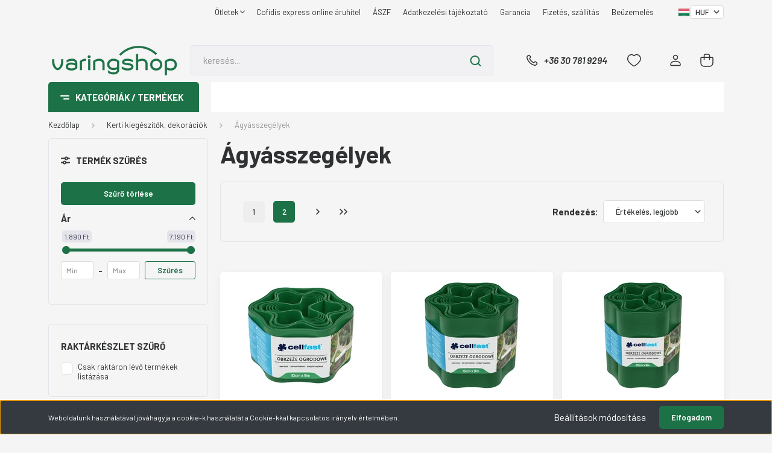

--- FILE ---
content_type: text/html; charset=UTF-8
request_url: https://varingshop.hu/kerti-kiegeszitok-dekoraciok-158/agyasszegelyek-182
body_size: 33466
content:
<!DOCTYPE html>
<html lang="hu" dir="ltr">
<head>
    <title>Ágyásszegélyek - varingshop.hu kertészeti és barkács webáruház</title>
    <meta charset="utf-8">
    <meta name="description" content="Ágyásszegélyek kategóriánkban megtalálja az Önnek legmegfelelőbb terméket. Nézze meg Ágyásszegélyek kategóriánk kínálatát.">
    <meta name="robots" content="index, follow">
    <meta property="og:title" content="" />
    <meta property="og:description" content="" />
    <meta property="og:type" content="website" />
    <meta property="og:url" content="https://varingshop.hu/kerti-kiegeszitok-dekoraciok-158/agyasszegelyek-182" />
    <meta property="og:image" content="https://varingshop2.cdn.shoprenter.hu/custom/varingshop2/image/cache/w1200h628q100/product/Cellfast/%C3%A1gy%C3%A1sszeg%C3%A9lyek/30-003_pack-standard.jpg.webp?lastmod=0.1754385463" />
    <link href="https://varingshop2.cdn.shoprenter.hu/custom/varingshop2/image/data/logo/2025/varing_logo_Rgb_48x48.svg?lastmod=1754385357.1754385463" rel="icon" />
    <link href="https://varingshop2.cdn.shoprenter.hu/custom/varingshop2/image/data/logo/2025/varing_logo_Rgb_48x48.svg?lastmod=1754385357.1754385463" rel="apple-touch-icon" />
    <base href="https://varingshop.hu:443" />
    <meta name="google-site-verification" content="ruRcjZrr8y0bJVoyJXKtPptirQFxd6siDid_wM00j74" />

    <meta name="viewport" content="width=device-width, initial-scale=1, maximum-scale=1, user-scalable=0">
            <link href="https://varingshop.hu/kerti-kiegeszitok-dekoraciok-158/agyasszegelyek-182" rel="canonical">
            <link href="https://varingshop.hu/kerti-kiegeszitok-dekoraciok-158/agyasszegelyek-182?page=2" rel="next">
    
            
                    
                <link rel="preconnect" href="https://fonts.gstatic.com" />
    <link rel="preload" as="style" href="https://fonts.googleapis.com/css2?family=Barlow:ital,wght@0,300;0,400;0,500;0,600;0,700;1,300;1,400;1,500;1,600;1,700&display=swap" />
    <link rel="stylesheet" href="https://fonts.googleapis.com/css2?family=Barlow:ital,wght@0,300;0,400;0,500;0,600;0,700;1,300;1,400;1,500;1,600;1,700&display=swap" media="print" onload="this.media='all'" />
    <noscript>
        <link rel="stylesheet" href="https://fonts.googleapis.com/css2?family=Barlow:ital,wght@0,300;0,400;0,500;0,600;0,700;1,300;1,400;1,500;1,600;1,700&display=swap" />
    </noscript>
    <link href="https://cdnjs.cloudflare.com/ajax/libs/fancybox/3.5.7/jquery.fancybox.min.css" rel="stylesheet" media="print" onload="this.media='all'"/>

            <link rel="stylesheet" href="https://varingshop2.cdn.shoprenter.hu/web/compiled/css/jquery_ui.css?v=1768831128" media="screen">
            <link rel="stylesheet" href="https://varingshop2.cdn.shoprenter.hu/custom/varingshop2/catalog/view/theme/madrid_global/style/1767723329.1689691390.0.1764591338.css?v=null.1754385463" media="all">
            <link rel="stylesheet" href="https://varingshop2.cdn.shoprenter.hu/custom/varingshop2/catalog/view/theme/madrid_global/stylesheet/stylesheet.css?v=1764591338" media="screen">
        <script>
        window.nonProductQuality = 100;
    </script>
    <script src="https://varingshop2.cdn.shoprenter.hu/catalog/view/javascript/jquery/jquery-1.10.2.min.js?v=1484139539"></script>

                
        
    
    <!-- Header JavaScript codes -->
            <script src="https://varingshop2.cdn.shoprenter.hu/web/compiled/js/base.js?v=1768831127"></script>
                    <script src="https://varingshop2.cdn.shoprenter.hu/web/compiled/js/countdown.js?v=1768831127"></script>
                    <script src="https://varingshop2.cdn.shoprenter.hu/web/compiled/js/before_starter2_head.js?v=1768831127"></script>
                    <script src="https://varingshop2.cdn.shoprenter.hu/web/compiled/js/before_starter2_productpage.js?v=1768831127"></script>
                    <script src="https://varingshop2.cdn.shoprenter.hu/web/compiled/js/nanobar.js?v=1768831127"></script>
                    <script src="https://varingshop2.cdn.shoprenter.hu/web/compiled/js/listpage.js?v=1768831127"></script>
                    <!-- Header jQuery onLoad scripts -->
    <script>window.countdownFormat='%D:%H:%M:%S';var BASEURL='https://varingshop.hu';Currency={"symbol_left":"","symbol_right":" Ft","decimal_place":0,"decimal_point":",","thousand_point":".","currency":"HUF","value":1};var widgetArray={"widget-system_price":true,"widget-system_manufacturer":true,"widget-11":true,"widget-6":true,"widget-7":true,"widget-5":true};$(document).ready(function(){});$(window).load(function(){$('.checkbox-list .slice-with-title .slice-options').hide()
$('.checkbox-list .slice-with-title .slice-title a').click(function(){$(this).parents('.slice').find('.slice-options').slideToggle('slow');});$('.radio-list .slice-with-title .slice-options').hide()
$('.radio-list .slice-with-title .slice-title a').click(function(){$(this).parents('.slice').find('.slice-options').slideToggle('slow');});window.filter_overlay.boxStatus=1;window.filter_overlay.contentStatus=0;});</script><script src="https://varingshop2.cdn.shoprenter.hu/web/compiled/js/vue/manifest.bundle.js?v=1768831124"></script><script>var ShopRenter=ShopRenter||{};ShopRenter.onCartUpdate=function(callable){document.addEventListener('cartChanged',callable)};ShopRenter.onItemAdd=function(callable){document.addEventListener('AddToCart',callable)};ShopRenter.onItemDelete=function(callable){document.addEventListener('deleteCart',callable)};ShopRenter.onSearchResultViewed=function(callable){document.addEventListener('AuroraSearchResultViewed',callable)};ShopRenter.onSubscribedForNewsletter=function(callable){document.addEventListener('AuroraSubscribedForNewsletter',callable)};ShopRenter.onCheckoutInitiated=function(callable){document.addEventListener('AuroraCheckoutInitiated',callable)};ShopRenter.onCheckoutShippingInfoAdded=function(callable){document.addEventListener('AuroraCheckoutShippingInfoAdded',callable)};ShopRenter.onCheckoutPaymentInfoAdded=function(callable){document.addEventListener('AuroraCheckoutPaymentInfoAdded',callable)};ShopRenter.onCheckoutOrderConfirmed=function(callable){document.addEventListener('AuroraCheckoutOrderConfirmed',callable)};ShopRenter.onCheckoutOrderPaid=function(callable){document.addEventListener('AuroraOrderPaid',callable)};ShopRenter.onCheckoutOrderPaidUnsuccessful=function(callable){document.addEventListener('AuroraOrderPaidUnsuccessful',callable)};ShopRenter.onProductPageViewed=function(callable){document.addEventListener('AuroraProductPageViewed',callable)};ShopRenter.onMarketingConsentChanged=function(callable){document.addEventListener('AuroraMarketingConsentChanged',callable)};ShopRenter.onCustomerRegistered=function(callable){document.addEventListener('AuroraCustomerRegistered',callable)};ShopRenter.onCustomerLoggedIn=function(callable){document.addEventListener('AuroraCustomerLoggedIn',callable)};ShopRenter.onCustomerUpdated=function(callable){document.addEventListener('AuroraCustomerUpdated',callable)};ShopRenter.onCartPageViewed=function(callable){document.addEventListener('AuroraCartPageViewed',callable)};ShopRenter.customer={"userId":0,"userClientIP":"18.220.30.147","userGroupId":8,"customerGroupTaxMode":"gross","customerGroupPriceMode":"only_gross","email":"","phoneNumber":"","name":{"firstName":"","lastName":""}};ShopRenter.theme={"name":"madrid_global","family":"madrid","parent":""};ShopRenter.shop={"name":"varingshop2","locale":"hu","currency":{"code":"HUF","rate":1},"domain":"varingshop2.myshoprenter.hu"};ShopRenter.page={"route":"product\/list","queryString":"kerti-kiegeszitok-dekoraciok-158\/agyasszegelyek-182"};ShopRenter.formSubmit=function(form,callback){callback();};let loadedAsyncScriptCount=0;function asyncScriptLoaded(position){loadedAsyncScriptCount++;if(position==='body'){if(document.querySelectorAll('.async-script-tag').length===loadedAsyncScriptCount){if(/complete|interactive|loaded/.test(document.readyState)){document.dispatchEvent(new CustomEvent('asyncScriptsLoaded',{}));}else{document.addEventListener('DOMContentLoaded',()=>{document.dispatchEvent(new CustomEvent('asyncScriptsLoaded',{}));});}}}}</script><script type="text/javascript"async class="async-script-tag"onload="asyncScriptLoaded('header')"src="https://static2.rapidsearch.dev/resultpage.js?shop=varingshop2.shoprenter.hu"></script><script type="text/javascript"async class="async-script-tag"onload="asyncScriptLoaded('header')"src="https://MFL5M8Z2-cdn.convkit.com/convkit-init.js"></script><script type="text/javascript"src="https://varingshop2.cdn.shoprenter.hu/web/compiled/js/vue/customerEventDispatcher.bundle.js?v=1768831124"></script><!--Custom header scripts--><script>(function(h,o,t,j,a,r){h.hj=h.hj||function(){(h.hj.q=h.hj.q||[]).push(arguments)};h._hjSettings={hjid:2554486,hjsv:6};a=o.getElementsByTagName('head')[0];r=o.createElement('script');r.async=1;r.src=t+h._hjSettings.hjid+j+h._hjSettings.hjsv;a.appendChild(r);})(window,document,'https://static.hotjar.com/c/hotjar-','.js?sv=');</script><script async src="https://www.googletagmanager.com/gtag/js?id=AW-10817111919"></script><script>window.dataLayer=window.dataLayer||[];function gtag(){dataLayer.push(arguments);}
gtag('js',new Date());gtag('config','AW-10817111919');</script>                
            
            <script>window.dataLayer=window.dataLayer||[];function gtag(){dataLayer.push(arguments)};var ShopRenter=ShopRenter||{};ShopRenter.config=ShopRenter.config||{};ShopRenter.config.googleConsentModeDefaultValue="denied";</script>                        <script type="text/javascript" src="https://varingshop2.cdn.shoprenter.hu/web/compiled/js/vue/googleConsentMode.bundle.js?v=1768831124"></script>

            <!-- Facebook Pixel Code -->
<script>
!function(f,b,e,v,n,t,s)
{if(f.fbq)return;n=f.fbq=function(){n.callMethod?
n.callMethod.apply(n,arguments):n.queue.push(arguments)};
if(!f._fbq)f._fbq=n;n.push=n;n.loaded=!0;n.version='2.0';
n.queue=[];t=b.createElement(e);t.async=!0;
t.src=v;s=b.getElementsByTagName(e)[0];
s.parentNode.insertBefore(t,s)}(window, document,'script',
'https://connect.facebook.net/en_US/fbevents.js');
fbq('consent', 'revoke');
fbq('init', '263058218708477');
fbq('track', 'PageView');
document.addEventListener('AuroraAddedToCart', function(auroraEvent) {
    var fbpId = [];
    var fbpValue = 0;
    var fbpCurrency = '';

    auroraEvent.detail.products.forEach(function(item) {
        fbpValue += parseFloat(item.grossUnitPrice) * item.quantity;
        fbpId.push(item.id);
        fbpCurrency = item.currency;
    });


    fbq('track', 'AddToCart', {
        content_ids: fbpId,
        content_type: 'product',
        value: fbpValue,
        currency: fbpCurrency
    }, {
        eventID: auroraEvent.detail.event.id
    });
})
window.addEventListener('AuroraMarketingCookie.Changed', function(event) {
            let consentStatus = event.detail.isAccepted ? 'grant' : 'revoke';
            if (typeof fbq === 'function') {
                fbq('consent', consentStatus);
            }
        });
</script>
<noscript><img height="1" width="1" style="display:none"
src="https://www.facebook.com/tr?id=263058218708477&ev=PageView&noscript=1"
/></noscript>
<!-- End Facebook Pixel Code -->
            
            <!-- Global site tag (gtag.js) - Google Ads: 10871752235 -->

<script async src="https://www.googletagmanager.com/gtag/js?id=AW-10871752235"></script>

<script>

  window.dataLayer = window.dataLayer || [];

  function gtag(){dataLayer.push(arguments);}

  gtag('js', new Date());

 

  gtag('config', 'AW-10871752235');

</script>
            
                <!--Global site tag(gtag.js)--><script async src="https://www.googletagmanager.com/gtag/js?id=G-R8NN5PEE89"></script><script>window.dataLayer=window.dataLayer||[];function gtag(){dataLayer.push(arguments);}
gtag('js',new Date());gtag('config','G-R8NN5PEE89');</script>                                <script type="text/javascript" src="https://varingshop2.cdn.shoprenter.hu/web/compiled/js/vue/GA4EventSender.bundle.js?v=1768831124"></script>

    
    
</head>

    
<body id="body" class="page-body product-list-body category-list-body show-quantity-in-module show-quantity-in-category madrid_global-body desktop-device-body vertical-category-menu " role="document">
<script>ShopRenter.theme.breakpoints={'xs':0,'sm':576,'md':768,'lg':992,'xl':1200,'xxl':1400}</script>
                    

<!-- cached --><div class="Fixed nanobar bg-dark js-nanobar-first-login">
    <div class="container nanobar-container">
        <div class="row flex-column flex-sm-row">
            <div class="col-12 col-sm-6 col-lg-8 nanobar-text-cookies align-self-center text-sm-left">
                Weboldalunk használatával jóváhagyja a cookie-k használatát a Cookie-kkal kapcsolatos irányelv értelmében.
            </div>
            <div class="col-12 col-sm-6 col-lg-4 nanobar-buttons m-sm-0 text-center text-sm-right">
                <a href="#" class="btn btn-link nanobar-settings-button js-nanobar-settings-button">
                    Beállítások módosítása
                </a>
                <a href="#" class="btn btn-primary nanobar-btn js-nanobar-close-cookies" data-button-save-text="Beállítások mentése">
                    Elfogadom
                </a>
            </div>
        </div>
        <div class="nanobar-cookies js-nanobar-cookies flex-column flex-sm-row text-left pt-3 mt-3" style="display: none;">
            <div class="form-check pt-2 pb-2 pr-2 mb-0">
                <input class="form-check-input" type="checkbox" name="required_cookies" disabled checked />
                <label class="form-check-label">
                    Szükséges cookie-k
                    <div class="cookies-help-text text-muted">
                        Ezek a cookie-k segítenek abban, hogy a webáruház használható és működőképes legyen.
                    </div>
                </label>
            </div>
            <div class="form-check pt-2 pb-2 pr-2 mb-0">
                <input class="form-check-input js-nanobar-marketing-cookies" type="checkbox" name="marketing_cookies"
                         checked />
                <label class="form-check-label">
                    Marketing cookie-k
                    <div class="cookies-help-text text-muted">
                        Ezeket a cookie-k segítenek abban, hogy az Ön érdeklődési körének megfelelő reklámokat és termékeket jelenítsük meg a webáruházban.
                    </div>
                </label>
            </div>
        </div>
    </div>
</div>

<script>
    (function ($) {
        $(document).ready(function () {
            new AuroraNanobar.FirstLogNanobarCheckbox(jQuery('.js-nanobar-first-login'), 'bottom');
        });
    })(jQuery);
</script>
<!-- /cached -->
<!-- cached --><div class="Fixed nanobar bg-dark js-nanobar-free-shipping">
    <div class="container nanobar-container">
        <button type="button" class="close js-nanobar-close" aria-label="Close">
            <span aria-hidden="true">&times;</span>
        </button>
        <div class="nanobar-text px-3"></div>
    </div>
</div>

<script>$(document).ready(function(){document.nanobarInstance=new AuroraNanobar.FreeShippingNanobar($('.js-nanobar-free-shipping'),'bottom','0','','1');});</script><!-- /cached -->
                <!-- page-wrap -->

                <div class="page-wrap">
                                                

    <header class="sticky-head">
        <div class="sticky-head-inner">
                    <div class="header-top-line">
                <div class="container">
                    <div class="header-top d-flex justify-content-end">
                        <!-- cached -->
    <ul class="nav headermenu-list">
                    <li class="nav-item dropdown">
                <a href="https://varingshop.hu/otletek-3"
                   target="_self"
                   class="nav-link  dropdown-toggle"
                    title="Ötletek"
                >
                    Ötletek
                </a>
                                    <ul class="dropdown-hover-menu">
                                                    <li class="dropdown-item">
                                <a href="https://varingshop.hu/otletek-3/melyik-sovenyvago-valo-a-te-kertedbe-profi-tanacsok-vasarlas-elott-83" title="Melyik sövényvágó való a te kertedbe? – Profi tanácsok vásárlás előtt" target="_self">
                                    Melyik sövényvágó való a te kertedbe? – Profi tanácsok vásárlás előtt
                                </a>
                            </li>
                                                    <li class="dropdown-item">
                                <a href="https://varingshop.hu/a-tokeletes-gyep-titka-igy-vegezd-hatekonyan-a-gyepszelloztetest-79" title="A tökéletes gyep titka: így végezd hatékonyan a gyepszellőztetést!" target="_self">
                                    A tökéletes gyep titka: így végezd hatékonyan a gyepszellőztetést!
                                </a>
                            </li>
                                                    <li class="dropdown-item">
                                <a href="https://varingshop.hu/otletek-3/igy-valaszd-ki-a-tokeletes-szerszamosladat-vagy-szortimentert-utmutato-kezdoknek-es-haladoknak-73" title="Így válaszd ki a tökéletes szerszámosládát vagy szortimentert – útmutató kezdőknek és haladóknak" target="_self">
                                    Így válaszd ki a tökéletes szerszámosládát vagy szortimentert – útmutató kezdőknek és haladóknak
                                </a>
                            </li>
                                            </ul>
                            </li>
                    <li class="nav-item">
                <a href="https://varingshop.hu/cofidis-expressz-online-aruhitel"
                   target="_self"
                   class="nav-link "
                    title="Cofidis express online áruhitel "
                >
                    Cofidis express online áruhitel 
                </a>
                            </li>
                    <li class="nav-item">
                <a href="https://varingshop.hu/aszf-93"
                   target="_self"
                   class="nav-link "
                    title="ÁSZF"
                >
                    ÁSZF
                </a>
                            </li>
                    <li class="nav-item">
                <a href="https://varingshop.hu/adatkezelesi-tajekoztato-94"
                   target="_self"
                   class="nav-link "
                    title="Adatkezelési tájékoztató"
                >
                    Adatkezelési tájékoztató
                </a>
                            </li>
                    <li class="nav-item">
                <a href="https://varingshop.hu/garancia-37"
                   target="_self"
                   class="nav-link "
                    title="Garancia"
                >
                    Garancia
                </a>
                            </li>
                    <li class="nav-item">
                <a href="https://varingshop.hu/fizetes-szallitas-34"
                   target="_self"
                   class="nav-link "
                    title="Fizetés, szállítás"
                >
                    Fizetés, szállítás
                </a>
                            </li>
                    <li class="nav-item">
                <a href="https://varingshop.hu/informacio-rotacios-kapa-beuzemeleserol-57"
                   target="_self"
                   class="nav-link "
                    title="Beüzemelés"
                >
                    Beüzemelés
                </a>
                            </li>
            </ul>
    <!-- /cached -->
                        <!-- cached -->


                    
        <div id="languageselect" class="module content-module header-position hide-top languageselect-module" >
                                    <div class="module-body">
                        <form action="/" method="post" enctype="multipart/form-data" id="language-form">
            <div class="d-flex justify-content-lg-between language-items-row">
                                                            <div class="language-icon active cursor-pointer language-data" data-langcode="hu">
                    <img class="language-change" src="https://varingshop2.cdn.shoprenter.hu/catalog/view/theme/default/image/flags/HU.png?v=null.1754385463" alt="Hungarian" style="width: 24px; height: 24px;"/>
                </div>
                                <input type="hidden" value="" name="language_code"/>
                        </div>
            <script>$(window).load(function(){$('.language-change').one('click',function(){var language_code=$(this).parent('.language-data').data('langcode');$('input[name="language_code"]').attr('value',language_code);$('#language-form').submit();});});</script>        </form>
            </div>
                                </div>
    
    <!-- /cached -->
                        <!-- cached -->


                    
        <div id="currenciesselect" class="module content-module header-position hide-top currenciesselect-module" >
                                    <div class="module-body">
                        <form action="/" method="post" enctype="multipart/form-data">
            <select class="form-control form-control-sm currencieselect-select" name="currency_id" onchange="this.form.submit()">
                                    <option
                        value="HUF" selected="selected">
                        HUF
                    </option>
                            </select>
        </form>
            </div>
                                </div>
    
    <!-- /cached -->
                    </div>
                </div>
            </div>
            <div class="header-middle-line ">
                <div class="container">
                    <div class="header-middle">
                        <nav class="navbar navbar-expand-lg">
                            <button id="js-hamburger-icon" class="d-flex d-lg-none" title="Menü">
                                <div class="hamburger-icon position-relative">
                                    <div class="hamburger-icon-line position-absolute line-1"></div>
                                    <div class="hamburger-icon-line position-absolute line-3"></div>
                                </div>
                            </button>
                                                            <!-- cached -->
    <a class="navbar-brand" href="/"><img style="border: 0; max-width: 220px;" src="https://varingshop2.cdn.shoprenter.hu/custom/varingshop2/image/cache/w220h100m00/logo/2025/vshoplogo.png?v=1754385761" title="varingshop.hu" alt="varingshop.hu" /></a>
<!-- /cached -->
                                
<div class="dropdown search-module d-flex">
    <div class="input-group">
        <input class="form-control disableAutocomplete" type="text" placeholder="keresés..." value=""
               id="filter_keyword" 
               onclick="this.value=(this.value==this.defaultValue)?'':this.value;"/>
        <div class="input-group-append">
            <button title="Keresés" class="btn btn-link" onclick="moduleSearch();">
                <svg width="19" height="18" viewBox="0 0 19 18" fill="none" xmlns="http://www.w3.org/2000/svg">
    <path d="M17.4492 17L13.4492 13M8.47698 15.0555C4.59557 15.0555 1.44922 11.9092 1.44922 8.02776C1.44922 4.14635 4.59557 1 8.47698 1C12.3584 1 15.5047 4.14635 15.5047 8.02776C15.5047 11.9092 12.3584 15.0555 8.47698 15.0555Z" stroke="currentColor" stroke-width="2" stroke-linecap="round" stroke-linejoin="round"/>
</svg>

            </button>
        </div>
    </div>

    <input type="hidden" id="filter_description" value="0"/>
    <input type="hidden" id="search_shopname" value="varingshop2"/>
    <div id="results" class="dropdown-menu search-results p-0"></div>
</div>



                                                                                    <a class="nav-link header-phone-box header-middle-right-link d-none d-lg-flex" href="tel:+36 30 781 9294">
                                <svg width="24" height="24" viewBox="0 0 24 24" fill="none" xmlns="http://www.w3.org/2000/svg">
    <path fill-rule="evenodd" clip-rule="evenodd" d="M10.8561 13.1444C9.68615 11.9744 8.80415 10.6644 8.21815 9.33536C8.09415 9.05436 8.16715 8.72536 8.38415 8.50836L9.20315 7.69036C9.87415 7.01936 9.87415 6.07036 9.28815 5.48436L8.11415 4.31036C7.33315 3.52936 6.06715 3.52936 5.28615 4.31036L4.63415 4.96236C3.89315 5.70336 3.58415 6.77236 3.78415 7.83236C4.27815 10.4454 5.79615 13.3064 8.24515 15.7554C10.6941 18.2044 13.5551 19.7224 16.1681 20.2164C17.2281 20.4164 18.2971 20.1074 19.0381 19.3664L19.6891 18.7154C20.4701 17.9344 20.4701 16.6684 19.6891 15.8874L18.5161 14.7144C17.9301 14.1284 16.9801 14.1284 16.3951 14.7144L15.4921 15.6184C15.2751 15.8354 14.9461 15.9084 14.6651 15.7844C13.3361 15.1974 12.0261 14.3144 10.8561 13.1444Z" stroke="currentColor" stroke-width="1.5" stroke-linecap="round" stroke-linejoin="round"/>
</svg>

                                +36 30 781 9294
                            </a>
                                                                                    <div id="js-wishlist-module-wrapper">
                                <hx:include src="/_fragment?_path=_format%3Dhtml%26_locale%3Den%26_controller%3Dmodule%252Fwishlist&amp;_hash=qw4iSnjoi4v2ciJL%2F9cZrzewLvgCMA%2BMbwdoEP59RnE%3D"></hx:include>
                            </div>
                                                        <!-- cached -->
    <ul class="nav login-list">
                    <li class="nav-item">
                <a class="nav-link header-middle-right-link" href="index.php?route=account/login" title="Belépés / Regisztráció">
                    <span class="header-user-icon">
                        <svg width="18" height="20" viewBox="0 0 18 20" fill="none" xmlns="http://www.w3.org/2000/svg">
    <path fill-rule="evenodd" clip-rule="evenodd" d="M11.4749 2.52513C12.8417 3.89197 12.8417 6.10804 11.4749 7.47488C10.1081 8.84172 7.89199 8.84172 6.52515 7.47488C5.15831 6.10804 5.15831 3.89197 6.52515 2.52513C7.89199 1.15829 10.1081 1.15829 11.4749 2.52513Z" stroke="currentColor" stroke-width="1.5" stroke-linecap="round" stroke-linejoin="round"/>
    <path fill-rule="evenodd" clip-rule="evenodd" d="M1 16.5V17.5C1 18.052 1.448 18.5 2 18.5H16C16.552 18.5 17 18.052 17 17.5V16.5C17 13.474 13.048 11.508 9 11.508C4.952 11.508 1 13.474 1 16.5Z" stroke="currentColor" stroke-width="1.5" stroke-linecap="round" stroke-linejoin="round"/>
</svg>

                    </span>
                </a>
            </li>
            </ul>
<!-- /cached -->
                            <div id="header-cart-wrapper">
                                <div id="js-cart">
                                    <hx:include src="/_fragment?_path=_format%3Dhtml%26_locale%3Den%26_controller%3Dmodule%252Fcart&amp;_hash=6uxxRvYh5ib3pDkdcCaMocaI7hBQAvEp4o0tFndeH%2Bo%3D"></hx:include>
                                </div>
                            </div>
                        </nav>
                    </div>
                </div>
            </div>
            <div class="header-bottom-line d-none d-lg-block">
                <div class="container">
                    


                    
            <div id="module_category_wrapper" class="module-category-wrapper">
        <div id="category" class="module content-module header-position category-module" >
                    <div class="module-head">
                            <span class="category-menu-hamburger-icon"></span>
                        <div class="module-head-title">Kategóriák / Termékek</div>
        </div>
            <div class="module-body">
                    <div id="category-nav">
        

    <ul class="nav nav-pills category category-menu sf-menu sf-horizontal builded">
        <li id="cat_504" class="nav-item item category-list module-list even">
    <a href="https://varingshop.hu/akcios-termekek-504" class="nav-link">
                                    <img
    src='https://varingshop2.cdn.shoprenter.hu/custom/varingshop2/image/cache/w24h24q100/discount-circle-svgrepo-com.svg?lastmod=0.1754385463'

    
            width="24"
    
            height="24"
    
    
    
    alt="AKCIÓS TERMÉKEK"

    
    />

                <span>AKCIÓS TERMÉKEK</span>
    </a>
    </li><li id="cat_522" class="nav-item item category-list module-list odd">
    <a href="https://varingshop.hu/ajandekkartya-522" class="nav-link">
                                    <img
    src='https://varingshop2.cdn.shoprenter.hu/custom/varingshop2/image/cache/w24h24q100/gift-card-svgrepo-com.svg?lastmod=0.1754385463'

    
            width="24"
    
            height="24"
    
    
    
    alt="Ajándékkártya"

    
    />

                <span>Ajándékkártya</span>
    </a>
    </li><li id="cat_157" class="nav-item item category-list module-list parent even">
    <a href="https://varingshop.hu/kerti-szerszamok-157" class="nav-link">
                                    <img
    src='https://varingshop2.cdn.shoprenter.hu/custom/varingshop2/image/cache/w24h24q100/shovel-svgrepo-com.svg?lastmod=0.1754385463'

    
            width="24"
    
            height="24"
    
    
    
    alt="Kerti szerszámok"

    
    />

                <span>Kerti szerszámok</span>
    </a>
            <ul class="nav flex-column children"><li id="cat_168" class="nav-item item category-list module-list even">
    <a href="https://varingshop.hu/kerti-szerszamok-157/asok-lapatok-168" class="nav-link">
                <span>Ásók, lapátok</span>
    </a>
    </li><li id="cat_169" class="nav-item item category-list module-list odd">
    <a href="https://varingshop.hu/kerti-szerszamok-157/kapak-sarabolok-169" class="nav-link">
                <span>Kapák, sarabolók</span>
    </a>
    </li><li id="cat_510" class="nav-item item category-list module-list even">
    <a href="https://varingshop.hu/kerti-szerszamok-157/furikok-talicskak-510" class="nav-link">
                <span>Furikok, Talicskák</span>
    </a>
    </li><li id="cat_170" class="nav-item item category-list module-list odd">
    <a href="https://varingshop.hu/kerti-szerszamok-157/kaszak-sarlok-kaszakovek-170" class="nav-link">
                <span>Kaszák, sarlók, kaszakövek</span>
    </a>
    </li><li id="cat_171" class="nav-item item category-list module-list even">
    <a href="https://varingshop.hu/kerti-szerszamok-157/baltak-fejszek-hasito-ekek-171" class="nav-link">
                <span>Balták, fejszék, hasító ékek</span>
    </a>
    </li><li id="cat_172" class="nav-item item category-list module-list odd">
    <a href="https://varingshop.hu/kerti-szerszamok-157/csakanyok-172" class="nav-link">
                <span>Csákányok</span>
    </a>
    </li><li id="cat_173" class="nav-item item category-list module-list even">
    <a href="https://varingshop.hu/kerti-szerszamok-157/gereblyek-lombsepruk-173" class="nav-link">
                <span>Gereblyék, lombseprűk</span>
    </a>
    </li><li id="cat_174" class="nav-item item category-list module-list odd">
    <a href="https://varingshop.hu/kerti-szerszamok-157/villak-174" class="nav-link">
                <span>Villák</span>
    </a>
    </li><li id="cat_175" class="nav-item item category-list module-list even">
    <a href="https://varingshop.hu/kerti-szerszamok-157/metszoollok-175" class="nav-link">
                <span>Metszőollók</span>
    </a>
    </li><li id="cat_176" class="nav-item item category-list module-list odd">
    <a href="https://varingshop.hu/kerti-szerszamok-157/sovenyvagok-funyiro-ollok-176" class="nav-link">
                <span>Sövényvágók, fűnyíró ollók</span>
    </a>
    </li><li id="cat_177" class="nav-item item category-list module-list even">
    <a href="https://varingshop.hu/kerti-szerszamok-157/agvagok-177" class="nav-link">
                <span>Ágvágók</span>
    </a>
    </li><li id="cat_178" class="nav-item item category-list module-list odd">
    <a href="https://varingshop.hu/kerti-szerszamok-157/fureszek-178" class="nav-link">
                <span>Fűrészek, macséták</span>
    </a>
    </li><li id="cat_325" class="nav-item item category-list module-list even">
    <a href="https://varingshop.hu/kerti-szerszamok-157/holapatok-325" class="nav-link">
                <span>Hólapátok, téli szerszámok</span>
    </a>
    </li><li id="cat_322" class="nav-item item category-list module-list odd">
    <a href="https://varingshop.hu/kerti-szerszamok-157/gyumolcsszedok-322" class="nav-link">
                <span>Gyümölcsszedők</span>
    </a>
    </li><li id="cat_179" class="nav-item item category-list module-list even">
    <a href="https://varingshop.hu/kerti-szerszamok-157/kis-kerti-szerszamok-179" class="nav-link">
                <span>Kis kerti szerszámok</span>
    </a>
    </li><li id="cat_180" class="nav-item item category-list module-list odd">
    <a href="https://varingshop.hu/kerti-szerszamok-157/kultivatorok-180" class="nav-link">
                <span>Kultivátorok</span>
    </a>
    </li><li id="cat_181" class="nav-item item category-list module-list even">
    <a href="https://varingshop.hu/kerti-szerszamok-157/szerszamnyelek-181" class="nav-link">
                <span>Szerszámnyelek</span>
    </a>
    </li><li id="cat_516" class="nav-item item category-list module-list odd">
    <a href="https://varingshop.hu/kerti-szerszamok-157/egyeb-kerti-szerszamok-516" class="nav-link">
                <span>Egyéb kerti szerszámok</span>
    </a>
    </li></ul>
    </li><li id="cat_158" class="nav-item item category-list module-list selected parent odd">
    <a href="https://varingshop.hu/kerti-kiegeszitok-dekoraciok-158" class="nav-link">
                                    <img
    src='https://varingshop2.cdn.shoprenter.hu/custom/varingshop2/image/cache/w24h24q100/fence-svgrepo-com.svg?lastmod=0.1754385463'

    
            width="24"
    
            height="24"
    
    
    
    alt="Kerti kiegészítők, dekorációk"

    
    />

                <span>Kerti kiegészítők, dekorációk</span>
    </a>
            <ul class="nav flex-column children"><li id="cat_362" class="nav-item item category-list module-list even">
    <a href="https://varingshop.hu/kerti-kiegeszitok-dekoraciok-158/kaspok-viragcserepek-362" class="nav-link">
                <span>Kaspók, virágcserepek</span>
    </a>
    </li><li id="cat_182" class="nav-item item category-list module-list selected odd">
    <a href="https://varingshop.hu/kerti-kiegeszitok-dekoraciok-158/agyasszegelyek-182" class="nav-link">
                <span><b>Ágyásszegélyek</b></span>
    </a>
    </li><li id="cat_503" class="nav-item item category-list module-list even">
    <a href="https://varingshop.hu/kerti-kiegeszitok-dekoraciok-158/kerti-ruhazat-503" class="nav-link">
                <span>Kerti ruházat </span>
    </a>
    </li><li id="cat_183" class="nav-item item category-list module-list odd">
    <a href="https://varingshop.hu/kerti-kiegeszitok-dekoraciok-158/dekor-keritesek-183" class="nav-link">
                <span>Dekor kerítések</span>
    </a>
    </li><li id="cat_316" class="nav-item item category-list module-list even">
    <a href="https://varingshop.hu/kerti-kiegeszitok-dekoraciok-158/kerti-dekor-figurak-316" class="nav-link">
                <span>Kerti dekor figurák</span>
    </a>
    </li><li id="cat_321" class="nav-item item category-list module-list odd">
    <a href="https://varingshop.hu/kerti-kiegeszitok-dekoraciok-158/kerti-napelemes-lampak-321" class="nav-link">
                <span>Kerti napelemes lámpák</span>
    </a>
    </li><li id="cat_184" class="nav-item item category-list module-list even">
    <a href="https://varingshop.hu/kerti-kiegeszitok-dekoraciok-158/novenyfuttatok-pergolak-184" class="nav-link">
                <span>Növényfuttatók, pergolák</span>
    </a>
    </li><li id="cat_349" class="nav-item item category-list module-list odd">
    <a href="https://varingshop.hu/kerti-kiegeszitok-dekoraciok-158/ultetes-palantazas-349" class="nav-link">
                <span>Ültetés, palántázás</span>
    </a>
    </li><li id="cat_359" class="nav-item item category-list module-list even">
    <a href="https://varingshop.hu/kerti-kiegeszitok-dekoraciok-158/viragfoldek-palantafoldek-tapanyagok-359" class="nav-link">
                <span>Virágföldek, palántaföldek, tápanyagok</span>
    </a>
    </li><li id="cat_356" class="nav-item item category-list module-list odd">
    <a href="https://varingshop.hu/kerti-kiegeszitok-dekoraciok-158/arnyekolo-halok-belatasgatlok-356" class="nav-link">
                <span>Árnyékoló hálók, belátásgátlók</span>
    </a>
    </li><li id="cat_319" class="nav-item item category-list module-list even">
    <a href="https://varingshop.hu/kerti-kiegeszitok-dekoraciok-158/esoviz-gyujtok-319" class="nav-link">
                <span>Esővíz gyűjtők</span>
    </a>
    </li><li id="cat_185" class="nav-item item category-list module-list odd">
    <a href="https://varingshop.hu/kerti-kiegeszitok-dekoraciok-158/takaro-foliak-geotextilek-185" class="nav-link">
                <span>Takaró fóliák, geotextilek</span>
    </a>
    </li><li id="cat_444" class="nav-item item category-list module-list even">
    <a href="https://varingshop.hu/kerti-kiegeszitok-dekoraciok-158/kerti-kutak-fali-kutak-csapok-444" class="nav-link">
                <span>Kerti kutak, Fali kutak, Csapok</span>
    </a>
    </li><li id="cat_186" class="nav-item item category-list module-list odd">
    <a href="https://varingshop.hu/kerti-kiegeszitok-dekoraciok-158/kerti-zsakok-186" class="nav-link">
                <span>Kerti zsákok, lombgyűjtők</span>
    </a>
    </li><li id="cat_187" class="nav-item item category-list module-list even">
    <a href="https://varingshop.hu/kerti-kiegeszitok-dekoraciok-158/kotozo-anyagok-187" class="nav-link">
                <span>Kötöző anyagok</span>
    </a>
    </li></ul>
    </li><li id="cat_159" class="nav-item item category-list module-list parent even">
    <a href="https://varingshop.hu/kerti-gepek-tartozekok-159" class="nav-link">
                                    <img
    src='https://varingshop2.cdn.shoprenter.hu/custom/varingshop2/image/cache/w24h24q100/mower-svgrepo-com.svg?lastmod=0.1754385463'

    
            width="24"
    
            height="24"
    
    
    
    alt="Kerti gépek, tartozékok"

    
    />

                <span>Kerti gépek, tartozékok</span>
    </a>
            <ul class="nav flex-column children"><li id="cat_188" class="nav-item item category-list module-list parent even">
    <a href="https://varingshop.hu/kerti-gepek-tartozekok-159/rotacios-kapak-es-tartozekok-188" class="nav-link">
                <span>Rotációs kapák és tartozékok</span>
    </a>
            <ul class="nav flex-column children"><li id="cat_205" class="nav-item item category-list module-list even">
    <a href="https://varingshop.hu/kerti-gepek-tartozekok-159/rotacios-kapak-es-tartozekok-188/utanfutok-205" class="nav-link">
                <span>Utánfutók</span>
    </a>
    </li><li id="cat_206" class="nav-item item category-list module-list odd">
    <a href="https://varingshop.hu/kerti-gepek-tartozekok-159/rotacios-kapak-es-tartozekok-188/rotacios-kiegeszitok-206" class="nav-link">
                <span>Rotációs kiegészítők</span>
    </a>
    </li></ul>
    </li><li id="cat_189" class="nav-item item category-list module-list odd">
    <a href="https://varingshop.hu/kerti-gepek-tartozekok-159/funyiro-traktorok-189" class="nav-link">
                <span>Fűnyíró traktorok</span>
    </a>
    </li><li id="cat_190" class="nav-item item category-list module-list parent even">
    <a href="https://varingshop.hu/kerti-gepek-tartozekok-159/funyiro-gepek-190" class="nav-link">
                <span>Fűnyíró gépek</span>
    </a>
            <ul class="nav flex-column children"><li id="cat_207" class="nav-item item category-list module-list even">
    <a href="https://varingshop.hu/kerti-gepek-tartozekok-159/funyiro-gepek-190/elektromos-funyirok-207" class="nav-link">
                <span>Elektromos fűnyírók</span>
    </a>
    </li><li id="cat_208" class="nav-item item category-list module-list odd">
    <a href="https://varingshop.hu/kerti-gepek-tartozekok-159/funyiro-gepek-190/benzinmotoros-funyirok-208" class="nav-link">
                <span>Benzinmotoros fűnyírók</span>
    </a>
    </li><li id="cat_191" class="nav-item item category-list module-list even">
    <a href="https://varingshop.hu/kerti-gepek-tartozekok-159/funyiro-gepek-190/alternalo-kaszak-191" class="nav-link">
                <span>Alternáló kaszák</span>
    </a>
    </li></ul>
    </li><li id="cat_192" class="nav-item item category-list module-list odd">
    <a href="https://varingshop.hu/kerti-gepek-tartozekok-159/robot-funyirok-192" class="nav-link">
                <span>Robot fűnyírók</span>
    </a>
    </li><li id="cat_193" class="nav-item item category-list module-list even">
    <a href="https://varingshop.hu/kerti-gepek-tartozekok-159/benzinmotoros-fukaszak-193" class="nav-link">
                <span>Benzinmotoros fűkaszák</span>
    </a>
    </li><li id="cat_194" class="nav-item item category-list module-list odd">
    <a href="https://varingshop.hu/kerti-gepek-tartozekok-159/elektromos-szegelynyirok-194" class="nav-link">
                <span>Elektromos szegélynyírók</span>
    </a>
    </li><li id="cat_201" class="nav-item item category-list module-list even">
    <a href="https://varingshop.hu/kerti-gepek-tartozekok-159/funyiro-damilok-201" class="nav-link">
                <span>Fűnyíró damilok</span>
    </a>
    </li><li id="cat_202" class="nav-item item category-list module-list odd">
    <a href="https://varingshop.hu/kerti-gepek-tartozekok-159/damilfejek-202" class="nav-link">
                <span>Damilfejek</span>
    </a>
    </li><li id="cat_203" class="nav-item item category-list module-list even">
    <a href="https://varingshop.hu/kerti-gepek-tartozekok-159/vagotarcsak-203" class="nav-link">
                <span>Vágótárcsák</span>
    </a>
    </li><li id="cat_204" class="nav-item item category-list module-list odd">
    <a href="https://varingshop.hu/kerti-gepek-tartozekok-159/fukasza-kellekek-204" class="nav-link">
                <span>Fűkasza kellékek</span>
    </a>
    </li><li id="cat_195" class="nav-item item category-list module-list parent even">
    <a href="https://varingshop.hu/kerti-gepek-tartozekok-159/lancfureszek-195" class="nav-link">
                <span>Láncfűrészek</span>
    </a>
            <ul class="nav flex-column children"><li id="cat_209" class="nav-item item category-list module-list even">
    <a href="https://varingshop.hu/kerti-gepek-tartozekok-159/lancfureszek-195/elektromos-lancfureszek-209" class="nav-link">
                <span>Elektromos láncfűrészek</span>
    </a>
    </li><li id="cat_210" class="nav-item item category-list module-list odd">
    <a href="https://varingshop.hu/kerti-gepek-tartozekok-159/lancfureszek-195/benzinmotoros-lancfureszek-210" class="nav-link">
                <span>Benzinmotoros láncfűrészek</span>
    </a>
    </li><li id="cat_259" class="nav-item item category-list module-list even">
    <a href="https://varingshop.hu/kerti-gepek-tartozekok-159/lancfureszek-195/lancfuresz-kiegeszitok-259" class="nav-link">
                <span>Láncfűrész kiegészítők</span>
    </a>
    </li></ul>
    </li><li id="cat_196" class="nav-item item category-list module-list odd">
    <a href="https://varingshop.hu/kerti-gepek-tartozekok-159/sovenyvagok-196" class="nav-link">
                <span>Sövényvágók</span>
    </a>
    </li><li id="cat_197" class="nav-item item category-list module-list parent even">
    <a href="https://varingshop.hu/kerti-gepek-tartozekok-159/permetezok-197" class="nav-link">
                <span>Permetezők</span>
    </a>
            <ul class="nav flex-column children"><li id="cat_211" class="nav-item item category-list module-list even">
    <a href="https://varingshop.hu/kerti-gepek-tartozekok-159/permetezok-197/benzinmotoros-permetezok-211" class="nav-link">
                <span>Benzinmotoros permetezők</span>
    </a>
    </li><li id="cat_213" class="nav-item item category-list module-list odd">
    <a href="https://varingshop.hu/kerti-gepek-tartozekok-159/permetezok-197/hati-permetezok-213" class="nav-link">
                <span>Háti permetezők</span>
    </a>
    </li><li id="cat_214" class="nav-item item category-list module-list even">
    <a href="https://varingshop.hu/kerti-gepek-tartozekok-159/permetezok-197/kezi-permetezok-214" class="nav-link">
                <span>Kézi permetezők</span>
    </a>
    </li></ul>
    </li><li id="cat_198" class="nav-item item category-list module-list odd">
    <a href="https://varingshop.hu/kerti-gepek-tartozekok-159/foldfurok-198" class="nav-link">
                <span>Földfúrók</span>
    </a>
    </li><li id="cat_199" class="nav-item item category-list module-list even">
    <a href="https://varingshop.hu/kerti-gepek-tartozekok-159/lombfuvok-199" class="nav-link">
                <span>Lombfúvók</span>
    </a>
    </li><li id="cat_262" class="nav-item item category-list module-list odd">
    <a href="https://varingshop.hu/kerti-gepek-tartozekok-159/magasnyomasu-mosok-262" class="nav-link">
                <span>Magasnyomású mosók</span>
    </a>
    </li><li id="cat_263" class="nav-item item category-list module-list even">
    <a href="https://varingshop.hu/kerti-gepek-tartozekok-159/agapritok-263" class="nav-link">
                <span>Ágaprítók</span>
    </a>
    </li><li id="cat_258" class="nav-item item category-list module-list odd">
    <a href="https://varingshop.hu/kerti-gepek-tartozekok-159/aramfejlesztok-258" class="nav-link">
                <span>Áramfejlesztők</span>
    </a>
    </li><li id="cat_200" class="nav-item item category-list module-list even">
    <a href="https://varingshop.hu/kerti-gepek-tartozekok-159/homarok-200" class="nav-link">
                <span>Hómarók</span>
    </a>
    </li></ul>
    </li><li id="cat_447" class="nav-item item category-list module-list parent odd">
    <a href="https://varingshop.hu/kerti-gep-alkatreszek-447" class="nav-link">
                                    <img
    src='https://varingshop2.cdn.shoprenter.hu/custom/varingshop2/image/cache/w24h24q100/gear-alt-svgrepo-com.svg?lastmod=0.1754385463'

    
            width="24"
    
            height="24"
    
    
    
    alt="Kertigép alkatrészek"

    
    />

                <span>Kertigép alkatrészek</span>
    </a>
            <ul class="nav flex-column children"><li id="cat_449" class="nav-item item category-list module-list even">
    <a href="https://varingshop.hu/kerti-gep-alkatreszek-447/rotacios-kapa-alkatreszek-449" class="nav-link">
                <span>Rotációs kapa alkatrészek</span>
    </a>
    </li><li id="cat_452" class="nav-item item category-list module-list odd">
    <a href="https://varingshop.hu/kerti-gep-alkatreszek-447/fukasza-alkatreszek-452" class="nav-link">
                <span>Fűkasza alkatrészek</span>
    </a>
    </li><li id="cat_457" class="nav-item item category-list module-list even">
    <a href="https://varingshop.hu/kerti-gep-alkatreszek-447/funyiro-alkatreszek-457" class="nav-link">
                <span>Fűnyíró alkatrészek</span>
    </a>
    </li><li id="cat_460" class="nav-item item category-list module-list odd">
    <a href="https://varingshop.hu/kerti-gep-alkatreszek-447/permetezo-alkatreszek-460" class="nav-link">
                <span>Permetező alkatrészek</span>
    </a>
    </li><li id="cat_461" class="nav-item item category-list module-list even">
    <a href="https://varingshop.hu/kerti-gep-alkatreszek-447/lancfuresz-alkatreszek-461" class="nav-link">
                <span>Láncfűrész alkatrészek</span>
    </a>
    </li><li id="cat_463" class="nav-item item category-list module-list odd">
    <a href="https://varingshop.hu/kerti-gep-alkatreszek-447/szivattyu-alkatreszek-463" class="nav-link">
                <span>Szivattyú alkatrészek</span>
    </a>
    </li><li id="cat_464" class="nav-item item category-list module-list even">
    <a href="https://varingshop.hu/kerti-gep-alkatreszek-447/foldfuro-alkatreszek-464" class="nav-link">
                <span>Földfúró alkatrészek</span>
    </a>
    </li><li id="cat_472" class="nav-item item category-list module-list odd">
    <a href="https://varingshop.hu/kerti-gep-alkatreszek-447/alternalo-kasza-alkatreszek-472" class="nav-link">
                <span>Alternáló kasza alkatrészek</span>
    </a>
    </li><li id="cat_475" class="nav-item item category-list module-list even">
    <a href="https://varingshop.hu/kerti-gep-alkatreszek-447/sovenyvago-alkatreszek-475" class="nav-link">
                <span>Sövényvágó alkatrészek</span>
    </a>
    </li><li id="cat_479" class="nav-item item category-list module-list odd">
    <a href="https://varingshop.hu/kerti-gep-alkatreszek-447/aramfejleszto-alkatreszek-479" class="nav-link">
                <span>Áramfejlesztő alkatrészek</span>
    </a>
    </li><li id="cat_481" class="nav-item item category-list module-list even">
    <a href="https://varingshop.hu/kerti-gep-alkatreszek-447/lombfuvo-alkatreszek-481" class="nav-link">
                <span>Lombfúvó alkatrészek</span>
    </a>
    </li><li id="cat_491" class="nav-item item category-list module-list odd">
    <a href="https://varingshop.hu/kerti-gep-alkatreszek-447/termenydaralo-alkatreszek-491" class="nav-link">
                <span>Terménydaráló alkatrészek</span>
    </a>
    </li></ul>
    </li><li id="cat_162" class="nav-item item category-list module-list parent even">
    <a href="https://varingshop.hu/elektromos-szerszamgepek-es-tartozekaik-162" class="nav-link">
                                    <img
    src='https://varingshop2.cdn.shoprenter.hu/custom/varingshop2/image/cache/w24h24q100/drill-perforator-tool-svgrepo-com.svg?lastmod=0.1754385463'

    
            width="24"
    
            height="24"
    
    
    
    alt="Elektromos szerszámgépek "

    
    />

                <span>Elektromos szerszámgépek </span>
    </a>
            <ul class="nav flex-column children"><li id="cat_517" class="nav-item item category-list module-list even">
    <a href="https://varingshop.hu/elektromos-szerszamgepek-es-tartozekaik-162/hegeszto-gepek-517" class="nav-link">
                <span>Hegesztő gépek</span>
    </a>
    </li><li id="cat_223" class="nav-item item category-list module-list odd">
    <a href="https://varingshop.hu/elektromos-szerszamgepek-es-tartozekaik-162/akkus-furok-csavarozok-223" class="nav-link">
                <span>Akkus fúrók, csavarozók</span>
    </a>
    </li><li id="cat_224" class="nav-item item category-list module-list even">
    <a href="https://varingshop.hu/elektromos-szerszamgepek-es-tartozekaik-162/elektromos-furogepek-bontokalapacsok-224" class="nav-link">
                <span>Elektromos fúrógépek, bontókalapácsok</span>
    </a>
    </li><li id="cat_225" class="nav-item item category-list module-list odd">
    <a href="https://varingshop.hu/elektromos-szerszamgepek-es-tartozekaik-162/csiszologepek-gyaluk-225" class="nav-link">
                <span>Csiszológépek, gyaluk</span>
    </a>
    </li><li id="cat_226" class="nav-item item category-list module-list even">
    <a href="https://varingshop.hu/elektromos-szerszamgepek-es-tartozekaik-162/sarokcsiszolok-226" class="nav-link">
                <span>Sarokcsiszolók</span>
    </a>
    </li><li id="cat_227" class="nav-item item category-list module-list odd">
    <a href="https://varingshop.hu/elektromos-szerszamgepek-es-tartozekaik-162/fureszek-227" class="nav-link">
                <span>Fűrészek</span>
    </a>
    </li><li id="cat_228" class="nav-item item category-list module-list even">
    <a href="https://varingshop.hu/elektromos-szerszamgepek-es-tartozekaik-162/betonkeverok-habarcskeverok-228" class="nav-link">
                <span>Betonkeverők, habarcskeverők</span>
    </a>
    </li><li id="cat_229" class="nav-item item category-list module-list odd">
    <a href="https://varingshop.hu/elektromos-szerszamgepek-es-tartozekaik-162/akkumulatorok-toltok-229" class="nav-link">
                <span>Akkumulátorok, töltők</span>
    </a>
    </li><li id="cat_230" class="nav-item item category-list module-list even">
    <a href="https://varingshop.hu/elektromos-szerszamgepek-es-tartozekaik-162/kompresszorok-levegos-szerszamok-230" class="nav-link">
                <span>Kompresszorok, levegős szerszámok</span>
    </a>
    </li><li id="cat_231" class="nav-item item category-list module-list odd">
    <a href="https://varingshop.hu/elektromos-szerszamgepek-es-tartozekaik-162/holegfuvok-231" class="nav-link">
                <span>Hőlégfúvók</span>
    </a>
    </li><li id="cat_315" class="nav-item item category-list module-list even">
    <a href="https://varingshop.hu/elektromos-szerszamgepek-es-tartozekaik-162/porszivok-315" class="nav-link">
                <span>Porszívók</span>
    </a>
    </li><li id="cat_314" class="nav-item item category-list module-list odd">
    <a href="https://varingshop.hu/elektromos-szerszamgepek-es-tartozekaik-162/egyeb-szerszamok-314" class="nav-link">
                <span>Egyéb szerszámok</span>
    </a>
    </li><li id="cat_298" class="nav-item item category-list module-list parent even">
    <a href="https://varingshop.hu/elektromos-szerszamgepek-es-tartozekaik-162/tartozekok-298" class="nav-link">
                <span>Tartozékok</span>
    </a>
            <ul class="nav flex-column children"><li id="cat_344" class="nav-item item category-list module-list even">
    <a href="https://varingshop.hu/elektromos-szerszamgepek-es-tartozekaik-162/tartozekok-298/vagokorongok-csiszolokorongok-344" class="nav-link">
                <span>Vágókorongok, csiszolókorongok</span>
    </a>
    </li><li id="cat_232" class="nav-item item category-list module-list odd">
    <a href="https://varingshop.hu/elektromos-szerszamgepek-es-tartozekaik-162/tartozekok-298/furoszarak-232" class="nav-link">
                <span>Fúrószárak</span>
    </a>
    </li><li id="cat_267" class="nav-item item category-list module-list even">
    <a href="https://varingshop.hu/elektromos-szerszamgepek-es-tartozekaik-162/tartozekok-298/vagokorongok-csiszolokorongok-267" class="nav-link">
                <span>Vágókorongok, csiszolókorongok, csiszoló papírok</span>
    </a>
    </li><li id="cat_270" class="nav-item item category-list module-list odd">
    <a href="https://varingshop.hu/elektromos-szerszamgepek-es-tartozekaik-162/tartozekok-298/fureszlapok-270" class="nav-link">
                <span>Fűrészlapok</span>
    </a>
    </li><li id="cat_339" class="nav-item item category-list module-list even">
    <a href="https://varingshop.hu/elektromos-szerszamgepek-es-tartozekaik-162/tartozekok-298/korfuresz-lapok-339" class="nav-link">
                <span>Körfűrész lapok</span>
    </a>
    </li></ul>
    </li></ul>
    </li><li id="cat_163" class="nav-item item category-list module-list parent odd">
    <a href="https://varingshop.hu/keziszerszamok-163" class="nav-link">
                                    <img
    src='https://varingshop2.cdn.shoprenter.hu/custom/varingshop2/image/cache/w24h24q100/hammer-svgrepo-com.svg?lastmod=0.1754385463'

    
            width="24"
    
            height="24"
    
    
    
    alt="Kéziszerszámok"

    
    />

                <span>Kéziszerszámok</span>
    </a>
            <ul class="nav flex-column children"><li id="cat_233" class="nav-item item category-list module-list even">
    <a href="https://varingshop.hu/keziszerszamok-163/csavarhuzok-bithegyek-behajto-szarak-233" class="nav-link">
                <span>Csavarhúzók, bithegyek, behajtó szárak</span>
    </a>
    </li><li id="cat_234" class="nav-item item category-list module-list odd">
    <a href="https://varingshop.hu/keziszerszamok-163/villaskulcsok-allithato-kulcsok-234" class="nav-link">
                <span>Villáskulcsok, állítható kulcsok</span>
    </a>
    </li><li id="cat_265" class="nav-item item category-list module-list even">
    <a href="https://varingshop.hu/keziszerszamok-163/dugokulcsok-racsnis-szarak-265" class="nav-link">
                <span>Dugókulcsok, racsnis szárak</span>
    </a>
    </li><li id="cat_235" class="nav-item item category-list module-list odd">
    <a href="https://varingshop.hu/keziszerszamok-163/fogok-235" class="nav-link">
                <span>Fogók</span>
    </a>
    </li><li id="cat_347" class="nav-item item category-list module-list even">
    <a href="https://varingshop.hu/keziszerszamok-163/satuk-szoritok-347" class="nav-link">
                <span>Satuk, szorítók</span>
    </a>
    </li><li id="cat_236" class="nav-item item category-list module-list odd">
    <a href="https://varingshop.hu/keziszerszamok-163/csapszegvagok-ollok-236" class="nav-link">
                <span>Csapszegvágók, lemezvágó ollók</span>
    </a>
    </li><li id="cat_342" class="nav-item item category-list module-list even">
    <a href="https://varingshop.hu/keziszerszamok-163/imbuszkulcsok-torx-kulcsok-342" class="nav-link">
                <span>Imbuszkulcsok, Torx kulcsok</span>
    </a>
    </li><li id="cat_237" class="nav-item item category-list module-list odd">
    <a href="https://varingshop.hu/keziszerszamok-163/kalapacsok-237" class="nav-link">
                <span>Kalapácsok</span>
    </a>
    </li><li id="cat_238" class="nav-item item category-list module-list even">
    <a href="https://varingshop.hu/keziszerszamok-163/ladabontok-238" class="nav-link">
                <span>Ládabontók</span>
    </a>
    </li><li id="cat_240" class="nav-item item category-list module-list odd">
    <a href="https://varingshop.hu/keziszerszamok-163/meroszalagok-240" class="nav-link">
                <span>Mérőszalagok, mérőlécek</span>
    </a>
    </li><li id="cat_340" class="nav-item item category-list module-list even">
    <a href="https://varingshop.hu/keziszerszamok-163/spaklik-komuves-kanalak-340" class="nav-link">
                <span>Spaklik, kőműves kanalak</span>
    </a>
    </li><li id="cat_500" class="nav-item item category-list module-list odd">
    <a href="https://varingshop.hu/keziszerszamok-163/csempevagok-500" class="nav-link">
                <span>Csempevágók</span>
    </a>
    </li><li id="cat_266" class="nav-item item category-list module-list even">
    <a href="https://varingshop.hu/keziszerszamok-163/derekszogek-vizmertekek-266" class="nav-link">
                <span>Derékszögek, vízmértékek</span>
    </a>
    </li><li id="cat_241" class="nav-item item category-list module-list odd">
    <a href="https://varingshop.hu/keziszerszamok-163/drotkefek-241" class="nav-link">
                <span>Drótkefék, reszelők, ráspolyok</span>
    </a>
    </li><li id="cat_243" class="nav-item item category-list module-list even">
    <a href="https://varingshop.hu/keziszerszamok-163/kesek-pengek-243" class="nav-link">
                <span>Kések, pengék</span>
    </a>
    </li><li id="cat_242" class="nav-item item category-list module-list odd">
    <a href="https://varingshop.hu/keziszerszamok-163/szerszamos-ladak-tarolodobozok-242" class="nav-link">
                <span>Szerszámos ládák, tárolódobozok</span>
    </a>
    </li><li id="cat_269" class="nav-item item category-list module-list even">
    <a href="https://varingshop.hu/keziszerszamok-163/zseblampak-fejlampak-269" class="nav-link">
                <span>Zseblámpák, fejlámpák</span>
    </a>
    </li></ul>
    </li><li id="cat_160" class="nav-item item category-list module-list parent even">
    <a href="https://varingshop.hu/locsolastechnika-160" class="nav-link">
                                    <img
    src='https://varingshop2.cdn.shoprenter.hu/custom/varingshop2/image/cache/w24h24q100/hose-watering-tool-for-gardening-svgrepo-com.svg?lastmod=0.1754385463'

    
            width="24"
    
            height="24"
    
    
    
    alt="Locsolástechnika"

    
    />

                <span>Locsolástechnika</span>
    </a>
            <ul class="nav flex-column children"><li id="cat_215" class="nav-item item category-list module-list even">
    <a href="https://varingshop.hu/locsolastechnika-160/merulo-szivattyuk-215" class="nav-link">
                <span>Merülő szivattyúk</span>
    </a>
    </li><li id="cat_216" class="nav-item item category-list module-list odd">
    <a href="https://varingshop.hu/locsolastechnika-160/hazi-vizmuvek-216" class="nav-link">
                <span>Házi vízművek</span>
    </a>
    </li><li id="cat_217" class="nav-item item category-list module-list even">
    <a href="https://varingshop.hu/locsolastechnika-160/benzinmotoros-szivattyuk-217" class="nav-link">
                <span>Benzinmotoros szivattyúk</span>
    </a>
    </li><li id="cat_260" class="nav-item item category-list module-list odd">
    <a href="https://varingshop.hu/locsolastechnika-160/kerti-szivattyuk-260" class="nav-link">
                <span>Kerti szivattyúk</span>
    </a>
    </li><li id="cat_218" class="nav-item item category-list module-list even">
    <a href="https://varingshop.hu/locsolastechnika-160/locsolotomlok-218" class="nav-link">
                <span>Locsolótömlők</span>
    </a>
    </li><li id="cat_219" class="nav-item item category-list module-list odd">
    <a href="https://varingshop.hu/locsolastechnika-160/locsolopisztolyok-locsoloeszkozok-219" class="nav-link">
                <span>Locsolópisztolyok, locsolóeszközök</span>
    </a>
    </li><li id="cat_220" class="nav-item item category-list module-list even">
    <a href="https://varingshop.hu/locsolastechnika-160/csatlakozok-szerelvenyek-220" class="nav-link">
                <span>Csatlakozók, szerelvények</span>
    </a>
    </li><li id="cat_221" class="nav-item item category-list module-list odd">
    <a href="https://varingshop.hu/locsolastechnika-160/tomlokocsik-tomlotartok-221" class="nav-link">
                <span>Tömlőkocsik, tömlőtartók</span>
    </a>
    </li><li id="cat_222" class="nav-item item category-list module-list even">
    <a href="https://varingshop.hu/locsolastechnika-160/vodrok-locsolokannak-222" class="nav-link">
                <span>Vödrök, locsolókannák</span>
    </a>
    </li></ul>
    </li><li id="cat_164" class="nav-item item category-list module-list parent odd">
    <a href="https://varingshop.hu/elelmiszer-es-termenyfeldolgozo-eszkozok-164" class="nav-link">
                                    <img
    src='https://varingshop2.cdn.shoprenter.hu/custom/varingshop2/image/cache/w24h24q100/cow-2-svgrepo-com.svg?lastmod=0.1754385463'

    
            width="24"
    
            height="24"
    
    
    
    alt="Terményfeldolgozó eszközök"

    
    />

                <span>Terményfeldolgozó eszközök</span>
    </a>
            <ul class="nav flex-column children"><li id="cat_244" class="nav-item item category-list module-list even">
    <a href="https://varingshop.hu/elelmiszer-es-termenyfeldolgozo-eszkozok-164/fejogepek-244" class="nav-link">
                <span>Fejőgépek</span>
    </a>
    </li><li id="cat_245" class="nav-item item category-list module-list odd">
    <a href="https://varingshop.hu/elelmiszer-es-termenyfeldolgozo-eszkozok-164/termeny-daralok-245" class="nav-link">
                <span>Termény darálók</span>
    </a>
    </li></ul>
    </li><li id="cat_167" class="nav-item item category-list module-list parent even">
    <a href="https://varingshop.hu/haztartas-167" class="nav-link">
                                    <img
    src='https://varingshop2.cdn.shoprenter.hu/custom/varingshop2/image/cache/w24h24q100/house-svgrepo-com.svg?lastmod=0.1754385463'

    
            width="24"
    
            height="24"
    
    
    
    alt="Háztartás"

    
    />

                <span>Háztartás</span>
    </a>
            <ul class="nav flex-column children"><li id="cat_511" class="nav-item item category-list module-list even">
    <a href="https://varingshop.hu/haztartas-167/allat-tenyesztesi-termekek-511" class="nav-link">
                <span>Állat tenyésztési termékek</span>
    </a>
    </li><li id="cat_250" class="nav-item item category-list module-list odd">
    <a href="https://varingshop.hu/haztartas-167/homerok-250" class="nav-link">
                <span>Hőmérők</span>
    </a>
    </li><li id="cat_505" class="nav-item item category-list module-list even">
    <a href="https://varingshop.hu/haztartas-167/konyhai-eszkozok-505" class="nav-link">
                <span>Konyhai eszközök</span>
    </a>
    </li><li id="cat_251" class="nav-item item category-list module-list odd">
    <a href="https://varingshop.hu/haztartas-167/kandallo-kiegeszitok-251" class="nav-link">
                <span>Kandalló kiegészítők</span>
    </a>
    </li><li id="cat_252" class="nav-item item category-list module-list even">
    <a href="https://varingshop.hu/haztartas-167/labtorlok-252" class="nav-link">
                <span>Lábtörlők</span>
    </a>
    </li><li id="cat_313" class="nav-item item category-list module-list odd">
    <a href="https://varingshop.hu/haztartas-167/postaladak-313" class="nav-link">
                <span>Postaládák</span>
    </a>
    </li><li id="cat_253" class="nav-item item category-list module-list even">
    <a href="https://varingshop.hu/haztartas-167/tisztito-eszkozok-253" class="nav-link">
                <span>Tisztító eszközök</span>
    </a>
    </li><li id="cat_254" class="nav-item item category-list module-list odd">
    <a href="https://varingshop.hu/haztartas-167/haztartasi-ollok-254" class="nav-link">
                <span>Háztartási ollók</span>
    </a>
    </li><li id="cat_302" class="nav-item item category-list module-list even">
    <a href="https://varingshop.hu/haztartas-167/szemetes-kosarak-kukak-302" class="nav-link">
                <span>Szemetes kosarak, kukák</span>
    </a>
    </li></ul>
    </li><li id="cat_307" class="nav-item item category-list module-list parent odd">
    <a href="https://varingshop.hu/szabadido-307" class="nav-link">
                                    <img
    src='https://varingshop2.cdn.shoprenter.hu/custom/varingshop2/image/cache/w24h24q100/grill-svgrepo-com.svg?lastmod=0.1754385463'

    
            width="24"
    
            height="24"
    
    
    
    alt="Szabadidő"

    
    />

                <span>Szabadidő</span>
    </a>
            <ul class="nav flex-column children"><li id="cat_508" class="nav-item item category-list module-list even">
    <a href="https://varingshop.hu/szabadido-307/kerti-butorok-508" class="nav-link">
                <span>Kerti bútorok</span>
    </a>
    </li><li id="cat_308" class="nav-item item category-list module-list odd">
    <a href="https://varingshop.hu/szabadido-307/satrak-pavilonok-napernyok-308" class="nav-link">
                <span>Sátrak, pavilonok, napernyők</span>
    </a>
    </li><li id="cat_309" class="nav-item item category-list module-list even">
    <a href="https://varingshop.hu/szabadido-307/hintak-hintaszekek-309" class="nav-link">
                <span>Hinták, hintaszékek</span>
    </a>
    </li><li id="cat_358" class="nav-item item category-list module-list odd">
    <a href="https://varingshop.hu/szabadido-307/medencek-jacuzzik-358" class="nav-link">
                <span>Medencék, jacuzzik</span>
    </a>
    </li><li id="cat_312" class="nav-item item category-list module-list even">
    <a href="https://varingshop.hu/szabadido-307/grillek-sutok-312" class="nav-link">
                <span>Grillek, sütők</span>
    </a>
    </li></ul>
    </li><li id="cat_271" class="nav-item item category-list module-list parent even">
    <a href="https://varingshop.hu/rogzitestechnika-271" class="nav-link">
                                    <img
    src='https://varingshop2.cdn.shoprenter.hu/custom/varingshop2/image/cache/w24h24q100/screw-svgrepo-com.svg?lastmod=0.1754385463'

    
            width="24"
    
            height="24"
    
    
    
    alt="Rögzítéstechnika"

    
    />

                <span>Rögzítéstechnika</span>
    </a>
            <ul class="nav flex-column children"><li id="cat_292" class="nav-item item category-list module-list even">
    <a href="https://varingshop.hu/rogzitestechnika-271/alapcsavarok-292" class="nav-link">
                <span>Alapcsavarok</span>
    </a>
    </li><li id="cat_290" class="nav-item item category-list module-list odd">
    <a href="https://varingshop.hu/rogzitestechnika-271/alatetek-290" class="nav-link">
                <span>Alátétek</span>
    </a>
    </li><li id="cat_291" class="nav-item item category-list module-list even">
    <a href="https://varingshop.hu/rogzitestechnika-271/allvanycsavarok-291" class="nav-link">
                <span>Állványcsavarok</span>
    </a>
    </li><li id="cat_295" class="nav-item item category-list module-list odd">
    <a href="https://varingshop.hu/rogzitestechnika-271/csavaros-drotaru-295" class="nav-link">
                <span>Csavaros drótáru</span>
    </a>
    </li><li id="cat_277" class="nav-item item category-list module-list even">
    <a href="https://varingshop.hu/rogzitestechnika-271/facsavarok-277" class="nav-link">
                <span>Facsavarok</span>
    </a>
    </li><li id="cat_286" class="nav-item item category-list module-list odd">
    <a href="https://varingshop.hu/rogzitestechnika-271/gipszkartoncsavarok-286" class="nav-link">
                <span>Gipszkartoncsavarok</span>
    </a>
    </li><li id="cat_288" class="nav-item item category-list module-list even">
    <a href="https://varingshop.hu/rogzitestechnika-271/lemezcsavarok-288" class="nav-link">
                <span>Lemezcsavarok</span>
    </a>
    </li><li id="cat_294" class="nav-item item category-list module-list odd">
    <a href="https://varingshop.hu/rogzitestechnika-271/metrikus-anyacsavarok-294" class="nav-link">
                <span>Metrikus anyacsavarok</span>
    </a>
    </li><li id="cat_287" class="nav-item item category-list module-list even">
    <a href="https://varingshop.hu/rogzitestechnika-271/metrikus-csavarok-287" class="nav-link">
                <span>Metrikus csavarok</span>
    </a>
    </li><li id="cat_274" class="nav-item item category-list module-list odd">
    <a href="https://varingshop.hu/rogzitestechnika-271/pozdorjacsavarok-274" class="nav-link">
                <span>Pozdorjacsavarok</span>
    </a>
    </li><li id="cat_296" class="nav-item item category-list module-list even">
    <a href="https://varingshop.hu/rogzitestechnika-271/szegecsek-296" class="nav-link">
                <span>Szegecsek</span>
    </a>
    </li><li id="cat_275" class="nav-item item category-list module-list odd">
    <a href="https://varingshop.hu/rogzitestechnika-271/szegek-275" class="nav-link">
                <span>Szegek</span>
    </a>
    </li><li id="cat_293" class="nav-item item category-list module-list even">
    <a href="https://varingshop.hu/rogzitestechnika-271/szerkezetepito-csavarok-293" class="nav-link">
                <span>Szerkezetépítő csavarok</span>
    </a>
    </li><li id="cat_276" class="nav-item item category-list module-list odd">
    <a href="https://varingshop.hu/rogzitestechnika-271/tiplik-276" class="nav-link">
                <span>Tiplik</span>
    </a>
    </li><li id="cat_289" class="nav-item item category-list module-list even">
    <a href="https://varingshop.hu/rogzitestechnika-271/tokrogzito-csavarok-289" class="nav-link">
                <span>Tokrögzítő csavarok</span>
    </a>
    </li></ul>
    </li><li id="cat_273" class="nav-item item category-list module-list parent odd">
    <a href="https://varingshop.hu/zarak-lakatok-kilincsek-273" class="nav-link">
                                    <img
    src='https://varingshop2.cdn.shoprenter.hu/custom/varingshop2/image/cache/w24h24q100/lock-alt-svgrepo-com.svg?lastmod=0.1754385463'

    
            width="24"
    
            height="24"
    
    
    
    alt="Zárak, kilincsek, vasalatok"

    
    />

                <span>Zárak, kilincsek, vasalatok</span>
    </a>
            <ul class="nav flex-column children"><li id="cat_281" class="nav-item item category-list module-list even">
    <a href="https://varingshop.hu/zarak-lakatok-kilincsek-273/ajtozarak-281" class="nav-link">
                <span>Ajtózárak</span>
    </a>
    </li><li id="cat_283" class="nav-item item category-list module-list odd">
    <a href="https://varingshop.hu/zarak-lakatok-kilincsek-273/hevederzarak-masodzarak-283" class="nav-link">
                <span>Hevederzárak, másodzárak</span>
    </a>
    </li><li id="cat_297" class="nav-item item category-list module-list even">
    <a href="https://varingshop.hu/zarak-lakatok-kilincsek-273/kilincsek-cimek-297" class="nav-link">
                <span>Kilincsek, címek</span>
    </a>
    </li><li id="cat_285" class="nav-item item category-list module-list odd">
    <a href="https://varingshop.hu/zarak-lakatok-kilincsek-273/lakatok-285" class="nav-link">
                <span>Lakatok</span>
    </a>
    </li><li id="cat_279" class="nav-item item category-list module-list even">
    <a href="https://varingshop.hu/zarak-lakatok-kilincsek-273/oszloptartok-279" class="nav-link">
                <span>Oszloptartók</span>
    </a>
    </li><li id="cat_282" class="nav-item item category-list module-list odd">
    <a href="https://varingshop.hu/zarak-lakatok-kilincsek-273/portalzarak-tolokapuzarak-kertkapuzarak-282" class="nav-link">
                <span>Portálzárak, tolókapuzárak, kertkapuzárak</span>
    </a>
    </li><li id="cat_280" class="nav-item item category-list module-list even">
    <a href="https://varingshop.hu/zarak-lakatok-kilincsek-273/tolozarak-reteszek-ajtokapcsok-280" class="nav-link">
                <span>Tolózárak, reteszek, ajtókapcsok</span>
    </a>
    </li><li id="cat_284" class="nav-item item category-list module-list odd">
    <a href="https://varingshop.hu/zarak-lakatok-kilincsek-273/zarbetetek-284" class="nav-link">
                <span>Zárbetétek</span>
    </a>
    </li><li id="cat_278" class="nav-item item category-list module-list even">
    <a href="https://varingshop.hu/zarak-lakatok-kilincsek-273/zsanerok-pantok-278" class="nav-link">
                <span>Zsanérok, pántok</span>
    </a>
    </li></ul>
    </li><li id="cat_166" class="nav-item item category-list module-list parent even">
    <a href="https://varingshop.hu/munkavedelem-166" class="nav-link">
                                    <img
    src='https://varingshop2.cdn.shoprenter.hu/custom/varingshop2/image/cache/w24h24q100/safety-glasses-svgrepo-com.svg?lastmod=0.1754385463'

    
            width="24"
    
            height="24"
    
    
    
    alt="Munkavédelem"

    
    />

                <span>Munkavédelem</span>
    </a>
            <ul class="nav flex-column children"><li id="cat_246" class="nav-item item category-list module-list even">
    <a href="https://varingshop.hu/munkavedelem-166/kesztyuk-246" class="nav-link">
                <span>Kesztyűk</span>
    </a>
    </li><li id="cat_247" class="nav-item item category-list module-list odd">
    <a href="https://varingshop.hu/munkavedelem-166/vedomaszkok-247" class="nav-link">
                <span>Védőmaszkok</span>
    </a>
    </li><li id="cat_248" class="nav-item item category-list module-list even">
    <a href="https://varingshop.hu/munkavedelem-166/vedoruha-szettek-248" class="nav-link">
                <span>Védőruha szettek</span>
    </a>
    </li><li id="cat_249" class="nav-item item category-list module-list odd">
    <a href="https://varingshop.hu/munkavedelem-166/vedoszemuvegek-249" class="nav-link">
                <span>Védőszemüvegek</span>
    </a>
    </li></ul>
    </li><li id="cat_165" class="nav-item item category-list module-list odd">
    <a href="https://varingshop.hu/kartevo-mentesites-165" class="nav-link">
                                    <img
    src='https://varingshop2.cdn.shoprenter.hu/custom/varingshop2/image/cache/w24h24q100/rat-extermination-svgrepo-com.svg?lastmod=0.1754385463'

    
            width="24"
    
            height="24"
    
    
    
    alt="Kártevő mentesítés"

    
    />

                <span>Kártevő mentesítés</span>
    </a>
    </li>
    </ul>

    <script>$(function(){$("ul.category").superfish({animation:{opacity:'show'},popUpSelector:".children",delay:400,speed:'normal',hoverClass:'js-sf-hover',onBeforeShow:function(){var customParentBox=$(this).parent();if(customParentBox.length){$ulHeight=customParentBox.position().top;if(!$(this).parent().hasClass("dropDownParent")){$(this).css("top",$ulHeight+"px");}}}});});</script>    </div>
            </div>
                                </div>
    
            </div>
    
                </div>
            </div>
                </div>
    </header>

                            
            <main class="has-sticky">
                        
    <div class="container">
                <nav aria-label="breadcrumb">
        <ol class="breadcrumb" itemscope itemtype="https://schema.org/BreadcrumbList">
                            <li class="breadcrumb-item"  itemprop="itemListElement" itemscope itemtype="https://schema.org/ListItem">
                                            <a itemprop="item" href="https://varingshop.hu">
                            <span itemprop="name">Kezdőlap</span>
                        </a>
                    
                    <meta itemprop="position" content="1" />
                </li>
                            <li class="breadcrumb-item"  itemprop="itemListElement" itemscope itemtype="https://schema.org/ListItem">
                                            <a itemprop="item" href="https://varingshop.hu/kerti-kiegeszitok-dekoraciok-158">
                            <span itemprop="name">Kerti kiegészítők, dekorációk</span>
                        </a>
                    
                    <meta itemprop="position" content="2" />
                </li>
                            <li class="breadcrumb-item active" aria-current="page" itemprop="itemListElement" itemscope itemtype="https://schema.org/ListItem">
                                            <span itemprop="name">Ágyásszegélyek</span>
                    
                    <meta itemprop="position" content="3" />
                </li>
                    </ol>
    </nav>


        <div class="row">
            <section class="col-lg-9 col-sm-12 col-xs-12 column-content two-column-content column-content-right "
                                         data-number-of-columns-in-category-page="4"
                                                             data-number-of-columns-in-category-page-in-mobile="2"
                                >

                <div>
                                            <div class="page-head">
                                                            <h1 class="page-head-title">Ágyásszegélyek</h1>
                                                    </div>
                    
                                            <div class="page-body">
                                
    
    
    
    
    

            <div class="sortbar sortbar-top d-lg-flex justify-content-lg-between">
            <nav class="d-flex-between flex-column flex-lg-row pagination-wrapper" aria-label="Page navigation">
            <div class="results">1 - 12 / 19 termék</div>
        <ul class="pagination m-0">
                                            <li class="page-item active" data-test-id="paginationItem">
                    <a class="page-link" href="https://varingshop.hu/kerti-kiegeszitok-dekoraciok-158/agyasszegelyek-182#content" data-test-id="paginationLink">
                        1
                    </a>
                </li>
                                                <li class="page-item" data-test-id="paginationItem">
                    <a class="page-link" href="https://varingshop.hu/kerti-kiegeszitok-dekoraciok-158/agyasszegelyek-182?page=2#content" data-test-id="paginationLink">
                        2
                    </a>
                </li>
                                                                                <li class="page-item page-item-arrow page-item-arrow-next">
                <a href="https://varingshop.hu/kerti-kiegeszitok-dekoraciok-158/agyasszegelyek-182?page=2" class="page-next" data-test-id="nextPageIcon">
                    <svg width="6" height="10" viewBox="0 0 6 10" fill="none" xmlns="http://www.w3.org/2000/svg">
                        <path d="M1 9L5 5L1 1" stroke="currentColor" stroke-width="1.5" stroke-linecap="round" stroke-linejoin="round"/>
                    </svg>
                </a>
            </li>
            <li class="page-item page-item-arrow">
                <a href="https://varingshop.hu/kerti-kiegeszitok-dekoraciok-158/agyasszegelyek-182?page=2" class="page-last" data-test-id="lastPageIcon">
                    <svg width="13" height="10" viewBox="0 0 13 10" fill="none" xmlns="http://www.w3.org/2000/svg">
                        <path d="M1 9L5 5L1 1" stroke="currentColor" stroke-width="1.5" stroke-linecap="round" stroke-linejoin="round"/>
                        <path d="M8 9L12 5L8 1" stroke="currentColor" stroke-width="1.5" stroke-linecap="round" stroke-linejoin="round"/>
                    </svg>
                </a>
            </li>
            </ul>
</nav>
            <div class="sort d-flex align-items-center">
    <span class="sort-label mr-2">Rendezés:</span>
    <div class="sort-select">
        <select class="form-control" name="sort" onchange="location = this.value">
                                            <option value="https://varingshop.hu/kerti-kiegeszitok-dekoraciok-158/agyasszegelyek-182?sort=pd.name&amp;order=ASC&amp;page=1">Név, A - Z</option>
                                            <option value="https://varingshop.hu/kerti-kiegeszitok-dekoraciok-158/agyasszegelyek-182?sort=pd.name&amp;order=DESC&amp;page=1">Név, Z - A</option>
                                            <option value="https://varingshop.hu/kerti-kiegeszitok-dekoraciok-158/agyasszegelyek-182?sort=p.price&amp;order=ASC&amp;page=1">Ár szerint növekvő</option>
                                            <option value="https://varingshop.hu/kerti-kiegeszitok-dekoraciok-158/agyasszegelyek-182?sort=p.price&amp;order=DESC&amp;page=1">Ár szerint csökkenő</option>
                                            <option value="https://varingshop.hu/kerti-kiegeszitok-dekoraciok-158/agyasszegelyek-182?sort=rating&amp;order=DESC&amp;page=1"selected="selected">Értékelés, legjobb</option>
                                            <option value="https://varingshop.hu/kerti-kiegeszitok-dekoraciok-158/agyasszegelyek-182?sort=p.date_available&amp;order=DESC&amp;page=1">Elérhetőség, legújabb</option>
                    </select>
    </div>
</div>
        </div>

        <div class="snapshot-list-container">
            <div class="product-snapshot-vertical snapshot_vertical list grid-style list_with_divs" id="snapshot_vertical"><div class="product-snapshot list_div_item">    
<div class="card product-card h-100  mobile-simple-view" >
    <div class="card-top-position"></div>
    <div class="product-card-image d-flex-center position-relative list_picture">
                    <div class="position-absolute snapshot-badge-wrapper">
                

<div class="product_badges vertical-orientation">
    </div>

            </div>
                
        <a class="img-thumbnail-link" href="https://varingshop.hu/agyasszegely-zold-10cm9m-589" title="Cellfast Ágyásszegély 10cm x 9m zöld">
                            <img src="[data-uri]" data-src="https://varingshop2.cdn.shoprenter.hu/custom/varingshop2/image/cache/w210h210q100/product/Cellfast/%C3%A1gy%C3%A1sszeg%C3%A9lyek/30-001_pack-standard.jpg.webp?lastmod=1717156885.1754385463" class="card-img-top img-thumbnail" title="Cellfast Ágyásszegély 10cm x 9m zöld" alt="Cellfast Ágyásszegély 10cm x 9m zöld"  />
                    </a>
    </div>
    <div class="card-body product-card-body">
                <h2 class="product-card-item product-card-title h4">
    <a href="https://varingshop.hu/agyasszegely-zold-10cm9m-589" title="Cellfast Ágyásszegély 10cm x 9m zöld">Cellfast Ágyásszegély 10cm x 9m zöld</a>
    </h2>    <div class="product-card-item product-card-price d-flex flex-row flex-wrap">
                    <span class="product-price">1.890 Ft</span>
                                    <div class="product-price__decrease-wrapper d-flex flex-column w-100">
                                            </div>
                    </div>
    <div class="product-card-item product-card-stock stock-status-id-9" style="color:#30b35c">
            <span class="mr-1">
            <svg width="14" height="10" viewBox="0 0 14 10" fill="none" xmlns="http://www.w3.org/2000/svg">
    <path d="M12.6364 0.999878L4.63636 8.99988L1 5.36351" stroke="currentColor" stroke-width="2" stroke-linecap="round" stroke-linejoin="round"/>
</svg>

        </span>
        Raktáron
</div>    
<div class="product-card-item product-card-wishlist">
    <a href="#" class="js-add-to-wishlist d-flex align-items-center" title="Kívánságlistára teszem" data-id="589">
    <svg class="icon-heart" width="24" height="22" viewBox="0 0 24 22" fill="none" xmlns="http://www.w3.org/2000/svg">
    <path fill-rule="evenodd" clip-rule="evenodd" d="M16.7015 1.5C20.4718 1.5 23 5.03875 23 8.33406C23 15.0233 12.5037 20.5 12.3125 20.5C12.1213 20.5 1.625 15.0233 1.625 8.33406C1.625 5.03875 4.15319 1.5 7.9235 1.5C10.0788 1.5 11.4943 2.57469 12.3125 3.53181C13.1307 2.57469 14.5462 1.5 16.7015 1.5Z" stroke="currentColor" stroke-width="1.5" stroke-linecap="round" stroke-linejoin="round"/>
</svg>

    <svg class="icon-heart-filled" width="24" height="22" viewBox="0 0 24 22" fill="currentColor" xmlns="http://www.w3.org/2000/svg">
    <path fill-rule="evenodd" clip-rule="evenodd" d="M16.7015 1.5C20.4718 1.5 23 5.03875 23 8.33406C23 15.0233 12.5037 20.5 12.3125 20.5C12.1213 20.5 1.625 15.0233 1.625 8.33406C1.625 5.03875 4.15319 1.5 7.9235 1.5C10.0788 1.5 11.4943 2.57469 12.3125 3.53181C13.1307 2.57469 14.5462 1.5 16.7015 1.5Z" stroke="currentColor" stroke-width="1.5" stroke-linecap="round" stroke-linejoin="round"/>
</svg>
    <span class="ml-1">
        Kívánságlistára teszem
    </span>
</a>
</div>
    </div>
    <div class="card-footer product-card-footer">
        <div class="product-card-item product-card-details">
    <a class="btn btn-secondary" href="https://varingshop.hu/agyasszegely-zold-10cm9m-589">
        Részletek
    </a>
</div>
        <div class="product-card-item product-card-cart-button list_addtocart">
    <input class="quantity-input"aria-label="quantity input"min="1"name="quantity" step="1" type="number" value="1"/><span class="quantity-name-text">db</span><a rel="nofollow, noindex" href="https://varingshop.hu/index.php?route=checkout/cart&product_id=589&quantity=1" data-product-id="589" data-name="Cellfast Ágyásszegély 10cm x 9m zöld" data-price="1890" data-quantity-name="db" data-price-without-currency="1890.00" data-currency="HUF" data-product-sku="30-001" data-brand="Cellfast"  class="button btn btn-primary button-add-to-cart"><span>Kosárba</span></a>
</div>
        <input type="hidden" name="product_id" value="589" />
    </div>
</div>
</div><div class="product-snapshot list_div_item">    
<div class="card product-card h-100  mobile-simple-view" >
    <div class="card-top-position"></div>
    <div class="product-card-image d-flex-center position-relative list_picture">
                    <div class="position-absolute snapshot-badge-wrapper">
                

<div class="product_badges vertical-orientation">
    </div>

            </div>
                
        <a class="img-thumbnail-link" href="https://varingshop.hu/agyasszegely-zold-15cm9m-590" title="Cellfast Ágyásszegély 15cm x 9m zöld">
                            <img src="[data-uri]" data-src="https://varingshop2.cdn.shoprenter.hu/custom/varingshop2/image/cache/w210h210q100/product/Cellfast/%C3%A1gy%C3%A1sszeg%C3%A9lyek/30-002_pack-standard.jpg.webp?lastmod=1717156878.1754385463" class="card-img-top img-thumbnail" title="Cellfast Ágyásszegély 15cm x 9m zöld" alt="Cellfast Ágyásszegély 15cm x 9m zöld"  />
                    </a>
    </div>
    <div class="card-body product-card-body">
                <h2 class="product-card-item product-card-title h4">
    <a href="https://varingshop.hu/agyasszegely-zold-15cm9m-590" title="Cellfast Ágyásszegély 15cm x 9m zöld">Cellfast Ágyásszegély 15cm x 9m zöld</a>
    </h2>    <div class="product-card-item product-card-price d-flex flex-row flex-wrap">
                    <span class="product-price">2.890 Ft</span>
                                    <div class="product-price__decrease-wrapper d-flex flex-column w-100">
                                            </div>
                    </div>
    <div class="product-card-item product-card-stock stock-status-id-9" style="color:#30b35c">
            <span class="mr-1">
            <svg width="14" height="10" viewBox="0 0 14 10" fill="none" xmlns="http://www.w3.org/2000/svg">
    <path d="M12.6364 0.999878L4.63636 8.99988L1 5.36351" stroke="currentColor" stroke-width="2" stroke-linecap="round" stroke-linejoin="round"/>
</svg>

        </span>
        Raktáron
</div>    
<div class="product-card-item product-card-wishlist">
    <a href="#" class="js-add-to-wishlist d-flex align-items-center" title="Kívánságlistára teszem" data-id="590">
    <svg class="icon-heart" width="24" height="22" viewBox="0 0 24 22" fill="none" xmlns="http://www.w3.org/2000/svg">
    <path fill-rule="evenodd" clip-rule="evenodd" d="M16.7015 1.5C20.4718 1.5 23 5.03875 23 8.33406C23 15.0233 12.5037 20.5 12.3125 20.5C12.1213 20.5 1.625 15.0233 1.625 8.33406C1.625 5.03875 4.15319 1.5 7.9235 1.5C10.0788 1.5 11.4943 2.57469 12.3125 3.53181C13.1307 2.57469 14.5462 1.5 16.7015 1.5Z" stroke="currentColor" stroke-width="1.5" stroke-linecap="round" stroke-linejoin="round"/>
</svg>

    <svg class="icon-heart-filled" width="24" height="22" viewBox="0 0 24 22" fill="currentColor" xmlns="http://www.w3.org/2000/svg">
    <path fill-rule="evenodd" clip-rule="evenodd" d="M16.7015 1.5C20.4718 1.5 23 5.03875 23 8.33406C23 15.0233 12.5037 20.5 12.3125 20.5C12.1213 20.5 1.625 15.0233 1.625 8.33406C1.625 5.03875 4.15319 1.5 7.9235 1.5C10.0788 1.5 11.4943 2.57469 12.3125 3.53181C13.1307 2.57469 14.5462 1.5 16.7015 1.5Z" stroke="currentColor" stroke-width="1.5" stroke-linecap="round" stroke-linejoin="round"/>
</svg>
    <span class="ml-1">
        Kívánságlistára teszem
    </span>
</a>
</div>
    </div>
    <div class="card-footer product-card-footer">
        <div class="product-card-item product-card-details">
    <a class="btn btn-secondary" href="https://varingshop.hu/agyasszegely-zold-15cm9m-590">
        Részletek
    </a>
</div>
        <div class="product-card-item product-card-cart-button list_addtocart">
    <input class="quantity-input"aria-label="quantity input"min="1"name="quantity" step="1" type="number" value="1"/><span class="quantity-name-text">db</span><a rel="nofollow, noindex" href="https://varingshop.hu/index.php?route=checkout/cart&product_id=590&quantity=1" data-product-id="590" data-name="Cellfast Ágyásszegély 15cm x 9m zöld" data-price="2890" data-quantity-name="db" data-price-without-currency="2890.00" data-currency="HUF" data-product-sku="30-002" data-brand="Cellfast"  class="button btn btn-primary button-add-to-cart"><span>Kosárba</span></a>
</div>
        <input type="hidden" name="product_id" value="590" />
    </div>
</div>
</div><div class="product-snapshot list_div_item">    
<div class="card product-card h-100  mobile-simple-view" >
    <div class="card-top-position"></div>
    <div class="product-card-image d-flex-center position-relative list_picture">
                    <div class="position-absolute snapshot-badge-wrapper">
                

<div class="product_badges vertical-orientation">
    </div>

            </div>
                
        <a class="img-thumbnail-link" href="https://varingshop.hu/agyasszegely-zold-20cmx9m-591" title="Cellfast Ágyásszegély 20cm x 9m zöld">
                            <img src="[data-uri]" data-src="https://varingshop2.cdn.shoprenter.hu/custom/varingshop2/image/cache/w210h210q100/product/Cellfast/%C3%A1gy%C3%A1sszeg%C3%A9lyek/30-003_pack-standard.jpg.webp?lastmod=1717156878.1754385463" class="card-img-top img-thumbnail" title="Cellfast Ágyásszegély 20cm x 9m zöld" alt="Cellfast Ágyásszegély 20cm x 9m zöld"  />
                    </a>
    </div>
    <div class="card-body product-card-body">
                <h2 class="product-card-item product-card-title h4">
    <a href="https://varingshop.hu/agyasszegely-zold-20cmx9m-591" title="Cellfast Ágyásszegély 20cm x 9m zöld">Cellfast Ágyásszegély 20cm x 9m zöld</a>
    </h2>    <div class="product-card-item product-card-price d-flex flex-row flex-wrap">
                    <span class="product-price">3.790 Ft</span>
                                    <div class="product-price__decrease-wrapper d-flex flex-column w-100">
                                            </div>
                    </div>
    <div class="product-card-item product-card-stock stock-status-id-9" style="color:#30b35c">
            <span class="mr-1">
            <svg width="14" height="10" viewBox="0 0 14 10" fill="none" xmlns="http://www.w3.org/2000/svg">
    <path d="M12.6364 0.999878L4.63636 8.99988L1 5.36351" stroke="currentColor" stroke-width="2" stroke-linecap="round" stroke-linejoin="round"/>
</svg>

        </span>
        Raktáron
</div>    
<div class="product-card-item product-card-wishlist">
    <a href="#" class="js-add-to-wishlist d-flex align-items-center" title="Kívánságlistára teszem" data-id="591">
    <svg class="icon-heart" width="24" height="22" viewBox="0 0 24 22" fill="none" xmlns="http://www.w3.org/2000/svg">
    <path fill-rule="evenodd" clip-rule="evenodd" d="M16.7015 1.5C20.4718 1.5 23 5.03875 23 8.33406C23 15.0233 12.5037 20.5 12.3125 20.5C12.1213 20.5 1.625 15.0233 1.625 8.33406C1.625 5.03875 4.15319 1.5 7.9235 1.5C10.0788 1.5 11.4943 2.57469 12.3125 3.53181C13.1307 2.57469 14.5462 1.5 16.7015 1.5Z" stroke="currentColor" stroke-width="1.5" stroke-linecap="round" stroke-linejoin="round"/>
</svg>

    <svg class="icon-heart-filled" width="24" height="22" viewBox="0 0 24 22" fill="currentColor" xmlns="http://www.w3.org/2000/svg">
    <path fill-rule="evenodd" clip-rule="evenodd" d="M16.7015 1.5C20.4718 1.5 23 5.03875 23 8.33406C23 15.0233 12.5037 20.5 12.3125 20.5C12.1213 20.5 1.625 15.0233 1.625 8.33406C1.625 5.03875 4.15319 1.5 7.9235 1.5C10.0788 1.5 11.4943 2.57469 12.3125 3.53181C13.1307 2.57469 14.5462 1.5 16.7015 1.5Z" stroke="currentColor" stroke-width="1.5" stroke-linecap="round" stroke-linejoin="round"/>
</svg>
    <span class="ml-1">
        Kívánságlistára teszem
    </span>
</a>
</div>
    </div>
    <div class="card-footer product-card-footer">
        <div class="product-card-item product-card-details">
    <a class="btn btn-secondary" href="https://varingshop.hu/agyasszegely-zold-20cmx9m-591">
        Részletek
    </a>
</div>
        <div class="product-card-item product-card-cart-button list_addtocart">
    <input class="quantity-input"aria-label="quantity input"min="1"name="quantity" step="1" type="number" value="1"/><span class="quantity-name-text">db</span><a rel="nofollow, noindex" href="https://varingshop.hu/index.php?route=checkout/cart&product_id=591&quantity=1" data-product-id="591" data-name="Cellfast Ágyásszegély 20cm x 9m zöld" data-price="3790" data-quantity-name="db" data-price-without-currency="3790.00" data-currency="HUF" data-product-sku="30-003" data-brand="Cellfast"  class="button btn btn-primary button-add-to-cart"><span>Kosárba</span></a>
</div>
        <input type="hidden" name="product_id" value="591" />
    </div>
</div>
</div><div class="product-snapshot list_div_item">    
<div class="card product-card h-100  mobile-simple-view" >
    <div class="card-top-position"></div>
    <div class="product-card-image d-flex-center position-relative list_picture">
                    <div class="position-absolute snapshot-badge-wrapper">
                

<div class="product_badges vertical-orientation">
    </div>

            </div>
                
        <a class="img-thumbnail-link" href="https://varingshop.hu/agyasszegely-barna-10cm-x-9m-592" title="Cellfast Ágyásszegély 10cm x 9m barna">
                            <img src="[data-uri]" data-src="https://varingshop2.cdn.shoprenter.hu/custom/varingshop2/image/cache/w210h210q100/product/Cellfast/%C3%A1gy%C3%A1sszeg%C3%A9lyek/30-011_pack-standard.jpg.webp?lastmod=1717156878.1754385463" class="card-img-top img-thumbnail" title="Cellfast Ágyásszegély 10cm x 9m barna" alt="Cellfast Ágyásszegély 10cm x 9m barna"  />
                    </a>
    </div>
    <div class="card-body product-card-body">
                <h2 class="product-card-item product-card-title h4">
    <a href="https://varingshop.hu/agyasszegely-barna-10cm-x-9m-592" title="Cellfast Ágyásszegély 10cm x 9m barna">Cellfast Ágyásszegély 10cm x 9m barna</a>
    </h2>    <div class="product-card-item product-card-price d-flex flex-row flex-wrap">
                    <span class="product-price">1.890 Ft</span>
                                    <div class="product-price__decrease-wrapper d-flex flex-column w-100">
                                            </div>
                    </div>
    <div class="product-card-item product-card-stock stock-status-id-9" style="color:#30b35c">
            <span class="mr-1">
            <svg width="14" height="10" viewBox="0 0 14 10" fill="none" xmlns="http://www.w3.org/2000/svg">
    <path d="M12.6364 0.999878L4.63636 8.99988L1 5.36351" stroke="currentColor" stroke-width="2" stroke-linecap="round" stroke-linejoin="round"/>
</svg>

        </span>
        Raktáron
</div>    
<div class="product-card-item product-card-wishlist">
    <a href="#" class="js-add-to-wishlist d-flex align-items-center" title="Kívánságlistára teszem" data-id="592">
    <svg class="icon-heart" width="24" height="22" viewBox="0 0 24 22" fill="none" xmlns="http://www.w3.org/2000/svg">
    <path fill-rule="evenodd" clip-rule="evenodd" d="M16.7015 1.5C20.4718 1.5 23 5.03875 23 8.33406C23 15.0233 12.5037 20.5 12.3125 20.5C12.1213 20.5 1.625 15.0233 1.625 8.33406C1.625 5.03875 4.15319 1.5 7.9235 1.5C10.0788 1.5 11.4943 2.57469 12.3125 3.53181C13.1307 2.57469 14.5462 1.5 16.7015 1.5Z" stroke="currentColor" stroke-width="1.5" stroke-linecap="round" stroke-linejoin="round"/>
</svg>

    <svg class="icon-heart-filled" width="24" height="22" viewBox="0 0 24 22" fill="currentColor" xmlns="http://www.w3.org/2000/svg">
    <path fill-rule="evenodd" clip-rule="evenodd" d="M16.7015 1.5C20.4718 1.5 23 5.03875 23 8.33406C23 15.0233 12.5037 20.5 12.3125 20.5C12.1213 20.5 1.625 15.0233 1.625 8.33406C1.625 5.03875 4.15319 1.5 7.9235 1.5C10.0788 1.5 11.4943 2.57469 12.3125 3.53181C13.1307 2.57469 14.5462 1.5 16.7015 1.5Z" stroke="currentColor" stroke-width="1.5" stroke-linecap="round" stroke-linejoin="round"/>
</svg>
    <span class="ml-1">
        Kívánságlistára teszem
    </span>
</a>
</div>
    </div>
    <div class="card-footer product-card-footer">
        <div class="product-card-item product-card-details">
    <a class="btn btn-secondary" href="https://varingshop.hu/agyasszegely-barna-10cm-x-9m-592">
        Részletek
    </a>
</div>
        <div class="product-card-item product-card-cart-button list_addtocart">
    <input class="quantity-input"aria-label="quantity input"min="1"name="quantity" step="1" type="number" value="1"/><span class="quantity-name-text">db</span><a rel="nofollow, noindex" href="https://varingshop.hu/index.php?route=checkout/cart&product_id=592&quantity=1" data-product-id="592" data-name="Cellfast Ágyásszegély 10cm x 9m barna" data-price="1890" data-quantity-name="db" data-price-without-currency="1890.00" data-currency="HUF" data-product-sku="30-011" data-brand="Cellfast"  class="button btn btn-primary button-add-to-cart"><span>Kosárba</span></a>
</div>
        <input type="hidden" name="product_id" value="592" />
    </div>
</div>
</div><div class="product-snapshot list_div_item">    
<div class="card product-card h-100  mobile-simple-view" >
    <div class="card-top-position"></div>
    <div class="product-card-image d-flex-center position-relative list_picture">
                    <div class="position-absolute snapshot-badge-wrapper">
                

<div class="product_badges vertical-orientation">
    </div>

            </div>
                
        <a class="img-thumbnail-link" href="https://varingshop.hu/agyasszegely-barna-15cm-x-9m-593" title="Cellfast Ágyásszegély 15cm x 9m barna">
                            <img src="[data-uri]" data-src="https://varingshop2.cdn.shoprenter.hu/custom/varingshop2/image/cache/w210h210q100/product/Cellfast/%C3%A1gy%C3%A1sszeg%C3%A9lyek/30-012_pack-standard.jpg.webp?lastmod=1717156877.1754385463" class="card-img-top img-thumbnail" title="Cellfast Ágyásszegély 15cm x 9m barna" alt="Cellfast Ágyásszegély 15cm x 9m barna"  />
                    </a>
    </div>
    <div class="card-body product-card-body">
                <h2 class="product-card-item product-card-title h4">
    <a href="https://varingshop.hu/agyasszegely-barna-15cm-x-9m-593" title="Cellfast Ágyásszegély 15cm x 9m barna">Cellfast Ágyásszegély 15cm x 9m barna</a>
    </h2>    <div class="product-card-item product-card-price d-flex flex-row flex-wrap">
                    <span class="product-price">2.890 Ft</span>
                                    <div class="product-price__decrease-wrapper d-flex flex-column w-100">
                                            </div>
                    </div>
    <div class="product-card-item product-card-stock stock-status-id-9" style="color:#30b35c">
            <span class="mr-1">
            <svg width="14" height="10" viewBox="0 0 14 10" fill="none" xmlns="http://www.w3.org/2000/svg">
    <path d="M12.6364 0.999878L4.63636 8.99988L1 5.36351" stroke="currentColor" stroke-width="2" stroke-linecap="round" stroke-linejoin="round"/>
</svg>

        </span>
        Raktáron
</div>    
<div class="product-card-item product-card-wishlist">
    <a href="#" class="js-add-to-wishlist d-flex align-items-center" title="Kívánságlistára teszem" data-id="593">
    <svg class="icon-heart" width="24" height="22" viewBox="0 0 24 22" fill="none" xmlns="http://www.w3.org/2000/svg">
    <path fill-rule="evenodd" clip-rule="evenodd" d="M16.7015 1.5C20.4718 1.5 23 5.03875 23 8.33406C23 15.0233 12.5037 20.5 12.3125 20.5C12.1213 20.5 1.625 15.0233 1.625 8.33406C1.625 5.03875 4.15319 1.5 7.9235 1.5C10.0788 1.5 11.4943 2.57469 12.3125 3.53181C13.1307 2.57469 14.5462 1.5 16.7015 1.5Z" stroke="currentColor" stroke-width="1.5" stroke-linecap="round" stroke-linejoin="round"/>
</svg>

    <svg class="icon-heart-filled" width="24" height="22" viewBox="0 0 24 22" fill="currentColor" xmlns="http://www.w3.org/2000/svg">
    <path fill-rule="evenodd" clip-rule="evenodd" d="M16.7015 1.5C20.4718 1.5 23 5.03875 23 8.33406C23 15.0233 12.5037 20.5 12.3125 20.5C12.1213 20.5 1.625 15.0233 1.625 8.33406C1.625 5.03875 4.15319 1.5 7.9235 1.5C10.0788 1.5 11.4943 2.57469 12.3125 3.53181C13.1307 2.57469 14.5462 1.5 16.7015 1.5Z" stroke="currentColor" stroke-width="1.5" stroke-linecap="round" stroke-linejoin="round"/>
</svg>
    <span class="ml-1">
        Kívánságlistára teszem
    </span>
</a>
</div>
    </div>
    <div class="card-footer product-card-footer">
        <div class="product-card-item product-card-details">
    <a class="btn btn-secondary" href="https://varingshop.hu/agyasszegely-barna-15cm-x-9m-593">
        Részletek
    </a>
</div>
        <div class="product-card-item product-card-cart-button list_addtocart">
    <input class="quantity-input"aria-label="quantity input"min="1"name="quantity" step="1" type="number" value="1"/><span class="quantity-name-text">db</span><a rel="nofollow, noindex" href="https://varingshop.hu/index.php?route=checkout/cart&product_id=593&quantity=1" data-product-id="593" data-name="Cellfast Ágyásszegély 15cm x 9m barna" data-price="2890" data-quantity-name="db" data-price-without-currency="2890.00" data-currency="HUF" data-product-sku="30-012" data-brand="Cellfast"  class="button btn btn-primary button-add-to-cart"><span>Kosárba</span></a>
</div>
        <input type="hidden" name="product_id" value="593" />
    </div>
</div>
</div><div class="product-snapshot list_div_item">    
<div class="card product-card h-100  mobile-simple-view" >
    <div class="card-top-position"></div>
    <div class="product-card-image d-flex-center position-relative list_picture">
                    <div class="position-absolute snapshot-badge-wrapper">
                

<div class="product_badges vertical-orientation">
    </div>

            </div>
                
        <a class="img-thumbnail-link" href="https://varingshop.hu/agyasszegely-barna-20cmx9m-594" title="Cellfast Ágyásszegély 20cm x 9m barna">
                            <img src="[data-uri]" data-src="https://varingshop2.cdn.shoprenter.hu/custom/varingshop2/image/cache/w210h210q100/product/Cellfast/%C3%A1gy%C3%A1sszeg%C3%A9lyek/30-013_pack-standard.jpg.webp?lastmod=1717156880.1754385463" class="card-img-top img-thumbnail" title="Cellfast Ágyásszegély 20cm x 9m barna" alt="Cellfast Ágyásszegély 20cm x 9m barna"  />
                    </a>
    </div>
    <div class="card-body product-card-body">
                <h2 class="product-card-item product-card-title h4">
    <a href="https://varingshop.hu/agyasszegely-barna-20cmx9m-594" title="Cellfast Ágyásszegély 20cm x 9m barna">Cellfast Ágyásszegély 20cm x 9m barna</a>
    </h2>    <div class="product-card-item product-card-price d-flex flex-row flex-wrap">
                    <span class="product-price">3.790 Ft</span>
                                    <div class="product-price__decrease-wrapper d-flex flex-column w-100">
                                            </div>
                    </div>
    <div class="product-card-item product-card-stock stock-status-id-9" style="color:#30b35c">
            <span class="mr-1">
            <svg width="14" height="10" viewBox="0 0 14 10" fill="none" xmlns="http://www.w3.org/2000/svg">
    <path d="M12.6364 0.999878L4.63636 8.99988L1 5.36351" stroke="currentColor" stroke-width="2" stroke-linecap="round" stroke-linejoin="round"/>
</svg>

        </span>
        Raktáron
</div>    
<div class="product-card-item product-card-wishlist">
    <a href="#" class="js-add-to-wishlist d-flex align-items-center" title="Kívánságlistára teszem" data-id="594">
    <svg class="icon-heart" width="24" height="22" viewBox="0 0 24 22" fill="none" xmlns="http://www.w3.org/2000/svg">
    <path fill-rule="evenodd" clip-rule="evenodd" d="M16.7015 1.5C20.4718 1.5 23 5.03875 23 8.33406C23 15.0233 12.5037 20.5 12.3125 20.5C12.1213 20.5 1.625 15.0233 1.625 8.33406C1.625 5.03875 4.15319 1.5 7.9235 1.5C10.0788 1.5 11.4943 2.57469 12.3125 3.53181C13.1307 2.57469 14.5462 1.5 16.7015 1.5Z" stroke="currentColor" stroke-width="1.5" stroke-linecap="round" stroke-linejoin="round"/>
</svg>

    <svg class="icon-heart-filled" width="24" height="22" viewBox="0 0 24 22" fill="currentColor" xmlns="http://www.w3.org/2000/svg">
    <path fill-rule="evenodd" clip-rule="evenodd" d="M16.7015 1.5C20.4718 1.5 23 5.03875 23 8.33406C23 15.0233 12.5037 20.5 12.3125 20.5C12.1213 20.5 1.625 15.0233 1.625 8.33406C1.625 5.03875 4.15319 1.5 7.9235 1.5C10.0788 1.5 11.4943 2.57469 12.3125 3.53181C13.1307 2.57469 14.5462 1.5 16.7015 1.5Z" stroke="currentColor" stroke-width="1.5" stroke-linecap="round" stroke-linejoin="round"/>
</svg>
    <span class="ml-1">
        Kívánságlistára teszem
    </span>
</a>
</div>
    </div>
    <div class="card-footer product-card-footer">
        <div class="product-card-item product-card-details">
    <a class="btn btn-secondary" href="https://varingshop.hu/agyasszegely-barna-20cmx9m-594">
        Részletek
    </a>
</div>
        <div class="product-card-item product-card-cart-button list_addtocart">
    <input class="quantity-input"aria-label="quantity input"min="1"name="quantity" step="1" type="number" value="1"/><span class="quantity-name-text">db</span><a rel="nofollow, noindex" href="https://varingshop.hu/index.php?route=checkout/cart&product_id=594&quantity=1" data-product-id="594" data-name="Cellfast Ágyásszegély 20cm x 9m barna" data-price="3790" data-quantity-name="db" data-price-without-currency="3790.00" data-currency="HUF" data-product-sku="30-013" data-brand="Cellfast"  class="button btn btn-primary button-add-to-cart"><span>Kosárba</span></a>
</div>
        <input type="hidden" name="product_id" value="594" />
    </div>
</div>
</div><div class="product-snapshot list_div_item">    
<div class="card product-card h-100  mobile-simple-view" >
    <div class="card-top-position"></div>
    <div class="product-card-image d-flex-center position-relative list_picture">
                    <div class="position-absolute snapshot-badge-wrapper">
                

<div class="product_badges vertical-orientation">
    </div>

            </div>
                
        <a class="img-thumbnail-link" href="https://varingshop.hu/agyasszegely-sotet-zold-10cmx9m-595" title="Cellfast Ágyásszegély 10cm x 9m sötétzöld">
                            <img src="[data-uri]" data-src="https://varingshop2.cdn.shoprenter.hu/custom/varingshop2/image/cache/w210h210q100/product/Cellfast/%C3%A1gy%C3%A1sszeg%C3%A9lyek/30-021_pack-standard.jpg.webp?lastmod=1717156836.1754385463" class="card-img-top img-thumbnail" title="Cellfast Ágyásszegély 10cm x 9m sötétzöld" alt="Cellfast Ágyásszegély 10cm x 9m sötétzöld"  />
                    </a>
    </div>
    <div class="card-body product-card-body">
                <h2 class="product-card-item product-card-title h4">
    <a href="https://varingshop.hu/agyasszegely-sotet-zold-10cmx9m-595" title="Cellfast Ágyásszegély 10cm x 9m sötétzöld">Cellfast Ágyásszegély 10cm x 9m sötétzöld</a>
    </h2>    <div class="product-card-item product-card-price d-flex flex-row flex-wrap">
                    <span class="product-price">1.890 Ft</span>
                                    <div class="product-price__decrease-wrapper d-flex flex-column w-100">
                                            </div>
                    </div>
    <div class="product-card-item product-card-stock stock-status-id-9" style="color:#30b35c">
            <span class="mr-1">
            <svg width="14" height="10" viewBox="0 0 14 10" fill="none" xmlns="http://www.w3.org/2000/svg">
    <path d="M12.6364 0.999878L4.63636 8.99988L1 5.36351" stroke="currentColor" stroke-width="2" stroke-linecap="round" stroke-linejoin="round"/>
</svg>

        </span>
        Raktáron
</div>    
<div class="product-card-item product-card-wishlist">
    <a href="#" class="js-add-to-wishlist d-flex align-items-center" title="Kívánságlistára teszem" data-id="595">
    <svg class="icon-heart" width="24" height="22" viewBox="0 0 24 22" fill="none" xmlns="http://www.w3.org/2000/svg">
    <path fill-rule="evenodd" clip-rule="evenodd" d="M16.7015 1.5C20.4718 1.5 23 5.03875 23 8.33406C23 15.0233 12.5037 20.5 12.3125 20.5C12.1213 20.5 1.625 15.0233 1.625 8.33406C1.625 5.03875 4.15319 1.5 7.9235 1.5C10.0788 1.5 11.4943 2.57469 12.3125 3.53181C13.1307 2.57469 14.5462 1.5 16.7015 1.5Z" stroke="currentColor" stroke-width="1.5" stroke-linecap="round" stroke-linejoin="round"/>
</svg>

    <svg class="icon-heart-filled" width="24" height="22" viewBox="0 0 24 22" fill="currentColor" xmlns="http://www.w3.org/2000/svg">
    <path fill-rule="evenodd" clip-rule="evenodd" d="M16.7015 1.5C20.4718 1.5 23 5.03875 23 8.33406C23 15.0233 12.5037 20.5 12.3125 20.5C12.1213 20.5 1.625 15.0233 1.625 8.33406C1.625 5.03875 4.15319 1.5 7.9235 1.5C10.0788 1.5 11.4943 2.57469 12.3125 3.53181C13.1307 2.57469 14.5462 1.5 16.7015 1.5Z" stroke="currentColor" stroke-width="1.5" stroke-linecap="round" stroke-linejoin="round"/>
</svg>
    <span class="ml-1">
        Kívánságlistára teszem
    </span>
</a>
</div>
    </div>
    <div class="card-footer product-card-footer">
        <div class="product-card-item product-card-details">
    <a class="btn btn-secondary" href="https://varingshop.hu/agyasszegely-sotet-zold-10cmx9m-595">
        Részletek
    </a>
</div>
        <div class="product-card-item product-card-cart-button list_addtocart">
    <input class="quantity-input"aria-label="quantity input"min="1"name="quantity" step="1" type="number" value="1"/><span class="quantity-name-text">db</span><a rel="nofollow, noindex" href="https://varingshop.hu/index.php?route=checkout/cart&product_id=595&quantity=1" data-product-id="595" data-name="Cellfast Ágyásszegély 10cm x 9m sötétzöld" data-price="1890" data-quantity-name="db" data-price-without-currency="1890.00" data-currency="HUF" data-product-sku="30-021" data-brand="Cellfast"  class="button btn btn-primary button-add-to-cart"><span>Kosárba</span></a>
</div>
        <input type="hidden" name="product_id" value="595" />
    </div>
</div>
</div><div class="product-snapshot list_div_item">    
<div class="card product-card h-100  mobile-simple-view" >
    <div class="card-top-position"></div>
    <div class="product-card-image d-flex-center position-relative list_picture">
                    <div class="position-absolute snapshot-badge-wrapper">
                

<div class="product_badges vertical-orientation">
    </div>

            </div>
                
        <a class="img-thumbnail-link" href="https://varingshop.hu/agyasszegely-zold-15cm-x-9m-596" title="Cellfast Ágyásszegély 15cm x 9m sötétzöld">
                            <img src="[data-uri]" data-src="https://varingshop2.cdn.shoprenter.hu/custom/varingshop2/image/cache/w210h210q100/product/Cellfast/%C3%A1gy%C3%A1sszeg%C3%A9lyek/30-022_pack-standard.jpg.webp?lastmod=1717156841.1754385463" class="card-img-top img-thumbnail" title="Cellfast Ágyásszegély 15cm x 9m sötétzöld" alt="Cellfast Ágyásszegély 15cm x 9m sötétzöld"  />
                    </a>
    </div>
    <div class="card-body product-card-body">
                <h2 class="product-card-item product-card-title h4">
    <a href="https://varingshop.hu/agyasszegely-zold-15cm-x-9m-596" title="Cellfast Ágyásszegély 15cm x 9m sötétzöld">Cellfast Ágyásszegély 15cm x 9m sötétzöld</a>
    </h2>    <div class="product-card-item product-card-price d-flex flex-row flex-wrap">
                    <span class="product-price">2.890 Ft</span>
                                    <div class="product-price__decrease-wrapper d-flex flex-column w-100">
                                            </div>
                    </div>
    <div class="product-card-item product-card-stock stock-status-id-9" style="color:#30b35c">
            <span class="mr-1">
            <svg width="14" height="10" viewBox="0 0 14 10" fill="none" xmlns="http://www.w3.org/2000/svg">
    <path d="M12.6364 0.999878L4.63636 8.99988L1 5.36351" stroke="currentColor" stroke-width="2" stroke-linecap="round" stroke-linejoin="round"/>
</svg>

        </span>
        Raktáron
</div>    
<div class="product-card-item product-card-wishlist">
    <a href="#" class="js-add-to-wishlist d-flex align-items-center" title="Kívánságlistára teszem" data-id="596">
    <svg class="icon-heart" width="24" height="22" viewBox="0 0 24 22" fill="none" xmlns="http://www.w3.org/2000/svg">
    <path fill-rule="evenodd" clip-rule="evenodd" d="M16.7015 1.5C20.4718 1.5 23 5.03875 23 8.33406C23 15.0233 12.5037 20.5 12.3125 20.5C12.1213 20.5 1.625 15.0233 1.625 8.33406C1.625 5.03875 4.15319 1.5 7.9235 1.5C10.0788 1.5 11.4943 2.57469 12.3125 3.53181C13.1307 2.57469 14.5462 1.5 16.7015 1.5Z" stroke="currentColor" stroke-width="1.5" stroke-linecap="round" stroke-linejoin="round"/>
</svg>

    <svg class="icon-heart-filled" width="24" height="22" viewBox="0 0 24 22" fill="currentColor" xmlns="http://www.w3.org/2000/svg">
    <path fill-rule="evenodd" clip-rule="evenodd" d="M16.7015 1.5C20.4718 1.5 23 5.03875 23 8.33406C23 15.0233 12.5037 20.5 12.3125 20.5C12.1213 20.5 1.625 15.0233 1.625 8.33406C1.625 5.03875 4.15319 1.5 7.9235 1.5C10.0788 1.5 11.4943 2.57469 12.3125 3.53181C13.1307 2.57469 14.5462 1.5 16.7015 1.5Z" stroke="currentColor" stroke-width="1.5" stroke-linecap="round" stroke-linejoin="round"/>
</svg>
    <span class="ml-1">
        Kívánságlistára teszem
    </span>
</a>
</div>
    </div>
    <div class="card-footer product-card-footer">
        <div class="product-card-item product-card-details">
    <a class="btn btn-secondary" href="https://varingshop.hu/agyasszegely-zold-15cm-x-9m-596">
        Részletek
    </a>
</div>
        <div class="product-card-item product-card-cart-button list_addtocart">
    <input class="quantity-input"aria-label="quantity input"min="1"name="quantity" step="1" type="number" value="1"/><span class="quantity-name-text">db</span><a rel="nofollow, noindex" href="https://varingshop.hu/index.php?route=checkout/cart&product_id=596&quantity=1" data-product-id="596" data-name="Cellfast Ágyásszegély 15cm x 9m sötétzöld" data-price="2890" data-quantity-name="db" data-price-without-currency="2890.00" data-currency="HUF" data-product-sku="30-022" data-brand="Cellfast"  class="button btn btn-primary button-add-to-cart"><span>Kosárba</span></a>
</div>
        <input type="hidden" name="product_id" value="596" />
    </div>
</div>
</div><div class="product-snapshot list_div_item">    
<div class="card product-card h-100  mobile-simple-view" >
    <div class="card-top-position"></div>
    <div class="product-card-image d-flex-center position-relative list_picture">
                    <div class="position-absolute snapshot-badge-wrapper">
                

<div class="product_badges vertical-orientation">
    </div>

            </div>
                
        <a class="img-thumbnail-link" href="https://varingshop.hu/agyasszegely-zold-20cm-x-9m-597" title="Cellfast Ágyásszegély 20cm x 9m sötétzöld">
                            <img src="[data-uri]" data-src="https://varingshop2.cdn.shoprenter.hu/custom/varingshop2/image/cache/w210h210q100/product/Cellfast/%C3%A1gy%C3%A1sszeg%C3%A9lyek/30-023_pack-standard.jpg.webp?lastmod=1717156878.1754385463" class="card-img-top img-thumbnail" title="Cellfast Ágyásszegély 20cm x 9m sötétzöld" alt="Cellfast Ágyásszegély 20cm x 9m sötétzöld"  />
                    </a>
    </div>
    <div class="card-body product-card-body">
                <h2 class="product-card-item product-card-title h4">
    <a href="https://varingshop.hu/agyasszegely-zold-20cm-x-9m-597" title="Cellfast Ágyásszegély 20cm x 9m sötétzöld">Cellfast Ágyásszegély 20cm x 9m sötétzöld</a>
    </h2>    <div class="product-card-item product-card-price d-flex flex-row flex-wrap">
                    <span class="product-price">3.790 Ft</span>
                                    <div class="product-price__decrease-wrapper d-flex flex-column w-100">
                                            </div>
                    </div>
    <div class="product-card-item product-card-stock stock-status-id-9" style="color:#30b35c">
            <span class="mr-1">
            <svg width="14" height="10" viewBox="0 0 14 10" fill="none" xmlns="http://www.w3.org/2000/svg">
    <path d="M12.6364 0.999878L4.63636 8.99988L1 5.36351" stroke="currentColor" stroke-width="2" stroke-linecap="round" stroke-linejoin="round"/>
</svg>

        </span>
        Raktáron
</div>    
<div class="product-card-item product-card-wishlist">
    <a href="#" class="js-add-to-wishlist d-flex align-items-center" title="Kívánságlistára teszem" data-id="597">
    <svg class="icon-heart" width="24" height="22" viewBox="0 0 24 22" fill="none" xmlns="http://www.w3.org/2000/svg">
    <path fill-rule="evenodd" clip-rule="evenodd" d="M16.7015 1.5C20.4718 1.5 23 5.03875 23 8.33406C23 15.0233 12.5037 20.5 12.3125 20.5C12.1213 20.5 1.625 15.0233 1.625 8.33406C1.625 5.03875 4.15319 1.5 7.9235 1.5C10.0788 1.5 11.4943 2.57469 12.3125 3.53181C13.1307 2.57469 14.5462 1.5 16.7015 1.5Z" stroke="currentColor" stroke-width="1.5" stroke-linecap="round" stroke-linejoin="round"/>
</svg>

    <svg class="icon-heart-filled" width="24" height="22" viewBox="0 0 24 22" fill="currentColor" xmlns="http://www.w3.org/2000/svg">
    <path fill-rule="evenodd" clip-rule="evenodd" d="M16.7015 1.5C20.4718 1.5 23 5.03875 23 8.33406C23 15.0233 12.5037 20.5 12.3125 20.5C12.1213 20.5 1.625 15.0233 1.625 8.33406C1.625 5.03875 4.15319 1.5 7.9235 1.5C10.0788 1.5 11.4943 2.57469 12.3125 3.53181C13.1307 2.57469 14.5462 1.5 16.7015 1.5Z" stroke="currentColor" stroke-width="1.5" stroke-linecap="round" stroke-linejoin="round"/>
</svg>
    <span class="ml-1">
        Kívánságlistára teszem
    </span>
</a>
</div>
    </div>
    <div class="card-footer product-card-footer">
        <div class="product-card-item product-card-details">
    <a class="btn btn-secondary" href="https://varingshop.hu/agyasszegely-zold-20cm-x-9m-597">
        Részletek
    </a>
</div>
        <div class="product-card-item product-card-cart-button list_addtocart">
    <input class="quantity-input"aria-label="quantity input"min="1"name="quantity" step="1" type="number" value="1"/><span class="quantity-name-text">db</span><a rel="nofollow, noindex" href="https://varingshop.hu/index.php?route=checkout/cart&product_id=597&quantity=1" data-product-id="597" data-name="Cellfast Ágyásszegély 20cm x 9m sötétzöld" data-price="3790" data-quantity-name="db" data-price-without-currency="3790.00" data-currency="HUF" data-product-sku="30-023" data-brand="Cellfast"  class="button btn btn-primary button-add-to-cart"><span>Kosárba</span></a>
</div>
        <input type="hidden" name="product_id" value="597" />
    </div>
</div>
</div><div class="product-snapshot list_div_item">    
<div class="card product-card h-100  mobile-simple-view" >
    <div class="card-top-position"></div>
    <div class="product-card-image d-flex-center position-relative list_picture">
                    <div class="position-absolute snapshot-badge-wrapper">
                

<div class="product_badges vertical-orientation">
    </div>

            </div>
                
        <a class="img-thumbnail-link" href="https://varingshop.hu/agyasszegely-fekete-10cmx9m-598" title="Cellfast Ágyásszegély 10cm x 9m fekete">
                            <img src="[data-uri]" data-src="https://varingshop2.cdn.shoprenter.hu/custom/varingshop2/image/cache/w210h210q100/product/Cellfast/%C3%A1gy%C3%A1sszeg%C3%A9lyek/30-031_pack-standard.jpg.webp?lastmod=1717156946.1754385463" class="card-img-top img-thumbnail" title="Cellfast Ágyásszegély 10cm x 9m fekete" alt="Cellfast Ágyásszegély 10cm x 9m fekete"  />
                    </a>
    </div>
    <div class="card-body product-card-body">
                <h2 class="product-card-item product-card-title h4">
    <a href="https://varingshop.hu/agyasszegely-fekete-10cmx9m-598" title="Cellfast Ágyásszegély 10cm x 9m fekete">Cellfast Ágyásszegély 10cm x 9m fekete</a>
    </h2>    <div class="product-card-item product-card-price d-flex flex-row flex-wrap">
                    <span class="product-price">1.890 Ft</span>
                                    <div class="product-price__decrease-wrapper d-flex flex-column w-100">
                                            </div>
                    </div>
    <div class="product-card-item product-card-stock stock-status-id-9" style="color:#30b35c">
            <span class="mr-1">
            <svg width="14" height="10" viewBox="0 0 14 10" fill="none" xmlns="http://www.w3.org/2000/svg">
    <path d="M12.6364 0.999878L4.63636 8.99988L1 5.36351" stroke="currentColor" stroke-width="2" stroke-linecap="round" stroke-linejoin="round"/>
</svg>

        </span>
        Raktáron
</div>    
<div class="product-card-item product-card-wishlist">
    <a href="#" class="js-add-to-wishlist d-flex align-items-center" title="Kívánságlistára teszem" data-id="598">
    <svg class="icon-heart" width="24" height="22" viewBox="0 0 24 22" fill="none" xmlns="http://www.w3.org/2000/svg">
    <path fill-rule="evenodd" clip-rule="evenodd" d="M16.7015 1.5C20.4718 1.5 23 5.03875 23 8.33406C23 15.0233 12.5037 20.5 12.3125 20.5C12.1213 20.5 1.625 15.0233 1.625 8.33406C1.625 5.03875 4.15319 1.5 7.9235 1.5C10.0788 1.5 11.4943 2.57469 12.3125 3.53181C13.1307 2.57469 14.5462 1.5 16.7015 1.5Z" stroke="currentColor" stroke-width="1.5" stroke-linecap="round" stroke-linejoin="round"/>
</svg>

    <svg class="icon-heart-filled" width="24" height="22" viewBox="0 0 24 22" fill="currentColor" xmlns="http://www.w3.org/2000/svg">
    <path fill-rule="evenodd" clip-rule="evenodd" d="M16.7015 1.5C20.4718 1.5 23 5.03875 23 8.33406C23 15.0233 12.5037 20.5 12.3125 20.5C12.1213 20.5 1.625 15.0233 1.625 8.33406C1.625 5.03875 4.15319 1.5 7.9235 1.5C10.0788 1.5 11.4943 2.57469 12.3125 3.53181C13.1307 2.57469 14.5462 1.5 16.7015 1.5Z" stroke="currentColor" stroke-width="1.5" stroke-linecap="round" stroke-linejoin="round"/>
</svg>
    <span class="ml-1">
        Kívánságlistára teszem
    </span>
</a>
</div>
    </div>
    <div class="card-footer product-card-footer">
        <div class="product-card-item product-card-details">
    <a class="btn btn-secondary" href="https://varingshop.hu/agyasszegely-fekete-10cmx9m-598">
        Részletek
    </a>
</div>
        <div class="product-card-item product-card-cart-button list_addtocart">
    <input class="quantity-input"aria-label="quantity input"min="1"name="quantity" step="1" type="number" value="1"/><span class="quantity-name-text">db</span><a rel="nofollow, noindex" href="https://varingshop.hu/index.php?route=checkout/cart&product_id=598&quantity=1" data-product-id="598" data-name="Cellfast Ágyásszegély 10cm x 9m fekete" data-price="1890" data-quantity-name="db" data-price-without-currency="1890.00" data-currency="HUF" data-product-sku="30-031" data-brand="Cellfast"  class="button btn btn-primary button-add-to-cart"><span>Kosárba</span></a>
</div>
        <input type="hidden" name="product_id" value="598" />
    </div>
</div>
</div><div class="product-snapshot list_div_item">    
<div class="card product-card h-100  mobile-simple-view" >
    <div class="card-top-position"></div>
    <div class="product-card-image d-flex-center position-relative list_picture">
                    <div class="position-absolute snapshot-badge-wrapper">
                

<div class="product_badges vertical-orientation">
    </div>

            </div>
                
        <a class="img-thumbnail-link" href="https://varingshop.hu/agyasszegely-fekete-20cm-x-9m-600" title="Cellfast Ágyásszegély 20cm x 9m fekete">
                            <img src="[data-uri]" data-src="https://varingshop2.cdn.shoprenter.hu/custom/varingshop2/image/cache/w210h210q100/product/Cellfast/%C3%A1gy%C3%A1sszeg%C3%A9lyek/30-033_pack-standard.jpg.webp?lastmod=1717156946.1754385463" class="card-img-top img-thumbnail" title="Cellfast Ágyásszegély 20cm x 9m fekete" alt="Cellfast Ágyásszegély 20cm x 9m fekete"  />
                    </a>
    </div>
    <div class="card-body product-card-body">
                <h2 class="product-card-item product-card-title h4">
    <a href="https://varingshop.hu/agyasszegely-fekete-20cm-x-9m-600" title="Cellfast Ágyásszegély 20cm x 9m fekete">Cellfast Ágyásszegély 20cm x 9m fekete</a>
    </h2>    <div class="product-card-item product-card-price d-flex flex-row flex-wrap">
                    <span class="product-price">3.790 Ft</span>
                                    <div class="product-price__decrease-wrapper d-flex flex-column w-100">
                                            </div>
                    </div>
    <div class="product-card-item product-card-stock stock-status-id-5" style="color:#f00540">
        Nincs készleten
</div>    
<div class="product-card-item product-card-wishlist">
    <a href="#" class="js-add-to-wishlist d-flex align-items-center" title="Kívánságlistára teszem" data-id="600">
    <svg class="icon-heart" width="24" height="22" viewBox="0 0 24 22" fill="none" xmlns="http://www.w3.org/2000/svg">
    <path fill-rule="evenodd" clip-rule="evenodd" d="M16.7015 1.5C20.4718 1.5 23 5.03875 23 8.33406C23 15.0233 12.5037 20.5 12.3125 20.5C12.1213 20.5 1.625 15.0233 1.625 8.33406C1.625 5.03875 4.15319 1.5 7.9235 1.5C10.0788 1.5 11.4943 2.57469 12.3125 3.53181C13.1307 2.57469 14.5462 1.5 16.7015 1.5Z" stroke="currentColor" stroke-width="1.5" stroke-linecap="round" stroke-linejoin="round"/>
</svg>

    <svg class="icon-heart-filled" width="24" height="22" viewBox="0 0 24 22" fill="currentColor" xmlns="http://www.w3.org/2000/svg">
    <path fill-rule="evenodd" clip-rule="evenodd" d="M16.7015 1.5C20.4718 1.5 23 5.03875 23 8.33406C23 15.0233 12.5037 20.5 12.3125 20.5C12.1213 20.5 1.625 15.0233 1.625 8.33406C1.625 5.03875 4.15319 1.5 7.9235 1.5C10.0788 1.5 11.4943 2.57469 12.3125 3.53181C13.1307 2.57469 14.5462 1.5 16.7015 1.5Z" stroke="currentColor" stroke-width="1.5" stroke-linecap="round" stroke-linejoin="round"/>
</svg>
    <span class="ml-1">
        Kívánságlistára teszem
    </span>
</a>
</div>
    </div>
    <div class="card-footer product-card-footer">
        <div class="product-card-item product-card-details">
    <a class="btn btn-secondary" href="https://varingshop.hu/agyasszegely-fekete-20cm-x-9m-600">
        Részletek
    </a>
</div>
        <div class="product-card-item product-card-cart-button list_addtocart">
    <input class="quantity-input"aria-label="quantity input"min="1"name="quantity" step="1" type="number" value="1"/><span class="quantity-name-text">db</span><a rel="nofollow, noindex" href="https://varingshop.hu/index.php?route=waitinglist/waitinglist&product_id=600&quantity=1" data-product-id="600" data-name="Cellfast Ágyásszegély 20cm x 9m fekete" data-price="3790" data-quantity-name="db" data-price-without-currency="3790.00" data-currency="HUF" data-product-sku="30-033" data-brand="Cellfast"data-fancybox-group ="ac294114a92699a1"  class="notify-request fancybox fancybox.ajax button btn btn-primary button-add-to-cart"><span>Értesítés</span></a>
</div>
        <input type="hidden" name="product_id" value="600" />
    </div>
</div>
</div><div class="product-snapshot list_div_item">    
<div class="card product-card h-100  mobile-simple-view" >
    <div class="card-top-position"></div>
    <div class="product-card-image d-flex-center position-relative list_picture">
                    <div class="position-absolute snapshot-badge-wrapper">
                

<div class="product_badges vertical-orientation">
    </div>

            </div>
                
        <a class="img-thumbnail-link" href="https://varingshop.hu/cellfast-agyasszegely-10cm-x-9m-grafit-20251" title="Cellfast Ágyásszegély 10cm x 9m grafit">
                            <img src="[data-uri]" data-src="https://varingshop2.cdn.shoprenter.hu/custom/varingshop2/image/cache/w210h210q100/product/Cellfast/%C3%A1gy%C3%A1sszeg%C3%A9lyek/30-051jpg.webp?lastmod=1761906678.1754385463" class="card-img-top img-thumbnail" title="Cellfast Ágyásszegély 10cm x 9m grafit" alt="Cellfast Ágyásszegély 10cm x 9m grafit"  />
                    </a>
    </div>
    <div class="card-body product-card-body">
                <h2 class="product-card-item product-card-title h4">
    <a href="https://varingshop.hu/cellfast-agyasszegely-10cm-x-9m-grafit-20251" title="Cellfast Ágyásszegély 10cm x 9m grafit">Cellfast Ágyásszegély 10cm x 9m grafit</a>
    </h2>    <div class="product-card-item product-card-price d-flex flex-row flex-wrap">
                    <span class="product-price">1.890 Ft</span>
                                    <div class="product-price__decrease-wrapper d-flex flex-column w-100">
                                            </div>
                    </div>
    <div class="product-card-item product-card-stock stock-status-id-9" style="color:#30b35c">
            <span class="mr-1">
            <svg width="14" height="10" viewBox="0 0 14 10" fill="none" xmlns="http://www.w3.org/2000/svg">
    <path d="M12.6364 0.999878L4.63636 8.99988L1 5.36351" stroke="currentColor" stroke-width="2" stroke-linecap="round" stroke-linejoin="round"/>
</svg>

        </span>
        Raktáron
</div>    
<div class="product-card-item product-card-wishlist">
    <a href="#" class="js-add-to-wishlist d-flex align-items-center" title="Kívánságlistára teszem" data-id="20251">
    <svg class="icon-heart" width="24" height="22" viewBox="0 0 24 22" fill="none" xmlns="http://www.w3.org/2000/svg">
    <path fill-rule="evenodd" clip-rule="evenodd" d="M16.7015 1.5C20.4718 1.5 23 5.03875 23 8.33406C23 15.0233 12.5037 20.5 12.3125 20.5C12.1213 20.5 1.625 15.0233 1.625 8.33406C1.625 5.03875 4.15319 1.5 7.9235 1.5C10.0788 1.5 11.4943 2.57469 12.3125 3.53181C13.1307 2.57469 14.5462 1.5 16.7015 1.5Z" stroke="currentColor" stroke-width="1.5" stroke-linecap="round" stroke-linejoin="round"/>
</svg>

    <svg class="icon-heart-filled" width="24" height="22" viewBox="0 0 24 22" fill="currentColor" xmlns="http://www.w3.org/2000/svg">
    <path fill-rule="evenodd" clip-rule="evenodd" d="M16.7015 1.5C20.4718 1.5 23 5.03875 23 8.33406C23 15.0233 12.5037 20.5 12.3125 20.5C12.1213 20.5 1.625 15.0233 1.625 8.33406C1.625 5.03875 4.15319 1.5 7.9235 1.5C10.0788 1.5 11.4943 2.57469 12.3125 3.53181C13.1307 2.57469 14.5462 1.5 16.7015 1.5Z" stroke="currentColor" stroke-width="1.5" stroke-linecap="round" stroke-linejoin="round"/>
</svg>
    <span class="ml-1">
        Kívánságlistára teszem
    </span>
</a>
</div>
    </div>
    <div class="card-footer product-card-footer">
        <div class="product-card-item product-card-details">
    <a class="btn btn-secondary" href="https://varingshop.hu/cellfast-agyasszegely-10cm-x-9m-grafit-20251">
        Részletek
    </a>
</div>
        <div class="product-card-item product-card-cart-button list_addtocart">
    <input class="quantity-input"aria-label="quantity input"min="1"name="quantity" step="1" type="number" value="1"/><span class="quantity-name-text">db</span><a rel="nofollow, noindex" href="https://varingshop.hu/index.php?route=checkout/cart&product_id=20251&quantity=1" data-product-id="20251" data-name="Cellfast Ágyásszegély 10cm x 9m grafit" data-price="1890" data-quantity-name="db" data-price-without-currency="1890.00" data-currency="HUF" data-product-sku="30-051" data-brand="Cellfast"  class="button btn btn-primary button-add-to-cart"><span>Kosárba</span></a>
</div>
        <input type="hidden" name="product_id" value="20251" />
    </div>
</div>
</div></div>
        </div>

        <div class="sortbar sortbar-bottom">
            <nav class="d-flex-between flex-column flex-lg-row pagination-wrapper" aria-label="Page navigation">
            <div class="results">1 - 12 / 19 termék</div>
        <ul class="pagination m-0">
                                            <li class="page-item active" data-test-id="paginationItem">
                    <a class="page-link" href="https://varingshop.hu/kerti-kiegeszitok-dekoraciok-158/agyasszegelyek-182#content" data-test-id="paginationLink">
                        1
                    </a>
                </li>
                                                <li class="page-item" data-test-id="paginationItem">
                    <a class="page-link" href="https://varingshop.hu/kerti-kiegeszitok-dekoraciok-158/agyasszegelyek-182?page=2#content" data-test-id="paginationLink">
                        2
                    </a>
                </li>
                                                                                <li class="page-item page-item-arrow page-item-arrow-next">
                <a href="https://varingshop.hu/kerti-kiegeszitok-dekoraciok-158/agyasszegelyek-182?page=2" class="page-next" data-test-id="nextPageIcon">
                    <svg width="6" height="10" viewBox="0 0 6 10" fill="none" xmlns="http://www.w3.org/2000/svg">
                        <path d="M1 9L5 5L1 1" stroke="currentColor" stroke-width="1.5" stroke-linecap="round" stroke-linejoin="round"/>
                    </svg>
                </a>
            </li>
            <li class="page-item page-item-arrow">
                <a href="https://varingshop.hu/kerti-kiegeszitok-dekoraciok-158/agyasszegelyek-182?page=2" class="page-last" data-test-id="lastPageIcon">
                    <svg width="13" height="10" viewBox="0 0 13 10" fill="none" xmlns="http://www.w3.org/2000/svg">
                        <path d="M1 9L5 5L1 1" stroke="currentColor" stroke-width="1.5" stroke-linecap="round" stroke-linejoin="round"/>
                        <path d="M8 9L12 5L8 1" stroke="currentColor" stroke-width="1.5" stroke-linecap="round" stroke-linejoin="round"/>
                    </svg>
                </a>
            </li>
            </ul>
</nav>
        </div>
    
    <!-- Position Browse Top -->
    
    <!-- /Position Browse Top -->

    <!-- Category Custom HTML -->
        <!-- Category Custom HTML -->
                            </div>
                                    </div>
            </section>
                            <aside class="col-lg-3 col-sm-12 col-xs-12 column-left order-last order-lg-first">    


                    
        <div id="module_paf_filter_wrapper" class="module-paf_filter-wrapper product-filter-module">
        <button class="btn btn-link close-filter-btn" id="js-close-filter-btn">
            <span aria-hidden="true">
                <svg width="16" height="16" viewBox="0 0 16 16" fill="none" xmlns="http://www.w3.org/2000/svg">
                    <rect x="1.85938" y="0.221802" width="20" height="2" rx="1" transform="rotate(45 1.85938 0.221802)" fill="currentColor"/>
                    <rect x="0.445312" y="14.364" width="20" height="2" rx="1" transform="rotate(-45 0.445312 14.364)" fill="currentColor"/>
                </svg>

            </span>
        </button>
    <div id="paf_filter" class="module content-module side-position" >
            <div class="module-head">
        <h3 class="module-head-title">
            <span class="paf-filter-title-icon">
                <svg width="15" height="14" viewBox="0 0 15 14" fill="none" xmlns="http://www.w3.org/2000/svg">
    <rect y="2.5" width="15" height="2" rx="1" fill="#2F3132"/>
    <rect x="7" y="1.5" width="4" height="4" rx="2" fill="#F8F8FA" stroke="#42424A" stroke-width="2"/>
    <rect y="9.5" width="15" height="2" rx="1" fill="#2F3132"/>
    <rect x="4" y="8.5" width="4" height="4" rx="2" fill="#F8F8FA" stroke="#42424A" stroke-width="2"/>
</svg>

            </span>
            Termék szűrés
        </h3>
    </div>
        <div class="module-body">
                        <div class="widget paf-filter-search">
            <div class="widget-body">
                <a href="/index.php?route=filter&filter=category|182" class="btn btn-primary btn-block paf-filter-search-btn">
                    Szűrő törlése
                </a>
            </div>
        </div>
        <form action="https://varingshop.hu/index.php?route=filter&amp;182" method="post">
        <div class="paf-filter-wrapper d-flex flex-column">
                                            <div class="widget widget_slider widget-system_price" id="widget-system_price">
                                        <h6 class="widget-head " data-toggle="collapse" href="#widgetwidget-system_price" role="button">
                        Ár
                        <svg xmlns="https://www.w3.org/2000/svg" class="icon-arrow icon-arrow-down" viewBox="0 0 34 34" width="10" height="10">
<path fill="currentColor" d="M24.6 34.1c-0.5 0-1-0.2-1.4-0.6L8.1 18.4c-0.8-0.8-0.8-2 0-2.8L23.2 0.6c0.8-0.8 2-0.8 2.8 0s0.8 2 0 2.8l-13.7 13.7 13.7 13.7c0.8 0.8 0.8 2 0 2.8C25.6 33.9 25.1 34.1 24.6 34.1z"/>
</svg>                        <svg xmlns="https://www.w3.org/2000/svg" class="icon-arrow icon-arrow-up" viewBox="0 0 34 34" width="10" height="10">
<path fill="currentColor" d="M24.6 34.1c-0.5 0-1-0.2-1.4-0.6L8.1 18.4c-0.8-0.8-0.8-2 0-2.8L23.2 0.6c0.8-0.8 2-0.8 2.8 0s0.8 2 0 2.8l-13.7 13.7 13.7 13.7c0.8 0.8 0.8 2 0 2.8C25.6 33.9 25.1 34.1 24.6 34.1z"/>
</svg>                    </h6>
                                        <div class="widget-body collapse show" id="widgetwidget-system_price">
                        <div class="widget-body-inner">
                            <input type="hidden" class="dontchangedbyuser" name="system_price[changed]" id="system_price-changed" value="1"/>

<div class="product-filter-slider slider-inputs slider-styled">
    <input type="hidden" id="system_price-slide-min" name="system_price[min]" value="1890"/>
    <input type="hidden" id="system_price-slide-max" name="system_price[max]" value="7190"/>
    <div id="no-ui-slider-widget-system_price"></div>
</div>


<link rel="stylesheet" href="https://varingshop2.cdn.shoprenter.hu/catalog/view/theme/madrid_global/minified/template/assets/component-filter-slider.css?v=null.1768831605.varingshop2">

        <style>
        .noUi-tooltip.price-min-tooltip {
            left: -6px;
            bottom: 15px;
            transform: translate(0, 0);
        }
        .noUi-tooltip.price-max-tooltip {
            right: -8px;
            bottom: 15px;
            transform: translate(0, 0);
            left: unset;
        }
    </style>


<script>
    document.addEventListener('DOMContentLoaded', function () {
        var slider = document.getElementById('no-ui-slider-widget-system_price');
        noUiSlider.create(slider, {
            start: [1890, 7190],
            connect: true,
            tooltips: [
                        wNumb({
        decimals: Currency.decimal_place,
        mark: Currency.decimal_point,
        thousand: Currency.thousand_point,
        prefix: Currency.symbol_left,
        suffix: Currency.symbol_right
        })
    ,
                        wNumb({
        decimals: Currency.decimal_place,
        mark: Currency.decimal_point,
        thousand: Currency.thousand_point,
        prefix: Currency.symbol_left,
        suffix: Currency.symbol_right
        })
    
            ],
            range: {
                min: 1890,
                max: 7190
            }
        });

                const tooltipmin = slider.querySelector('.noUi-handle-lower .noUi-tooltip');
        const tooltipmax = slider.querySelector('.noUi-handle-upper .noUi-tooltip');

        tooltipmin.classList.add('price-min-tooltip');
        tooltipmax.classList.add('price-max-tooltip');
        console.log(slider)
        slider.appendChild(tooltipmin);
        slider.appendChild(tooltipmax);
        
        slider.noUiSlider.on('change', function () {
            var newValues = slider.noUiSlider.get();
            var changeEvent = new Event('change');

            var minimumInput = document.getElementById('system_price-slide-min');
            var maximumInput = document.getElementById('system_price-slide-max');
            var changedInput = document.getElementById('system_price-changed');

            minimumInput.value = newValues[0];
            maximumInput.value = newValues[1];
            changedInput.value = 0;

            minimumInput.dispatchEvent(changeEvent);
        });
    });
</script>
                                                            <div class="custom-value-filter">
    <div class="custom-value-filter-controls d-flex-between" id="custom_value_filter-1">
        <div class="custom-value-filter-min">
            <input
                class="form-control form-control-sm"
                type="text"
                placeholder="Min"
                name="custom_min[-1]"
                
                size="3"
            />
        </div>
        <div class="custom-value-filter-separator mx-2"><strong>-</strong></div>
        <div class="custom-value-filter-max">
            <input
                class="form-control form-control-sm"
                type="text"
                placeholder="Max"
                name="custom_max[-1]"
                
                size="3"
            />
        </div>
        <div class="custom-value-filter-button pl-2">
            <button class="btn btn-secondary btn-sm" name="next" id="custom_value_filter_btn-1">
                Szűrés
            </button>
        </div>
    </div>
</div>

<script>$(document).ready(function(){$("#custom_value_filter_btn-1").click(function(){var min=$("#custom_value_filter-1 input[name='custom_min[-1]']").val();var max=$("#custom_value_filter-1 input[name='custom_max[-1]']").val();if(min===""||max===""||isNaN(min)||isNaN(max)){return false;}
var form=$(this).closest("form");var action=form.attr('action');action+='&custom_filter_name=-1&custom_filter_min='+min+'&custom_filter_max='+max;form.attr('action',action);});$("#custom_value_filter-1 input[name='custom_min[-1]']").focus(function(){$(this).removeAttr('placeholder')});$("#custom_value_filter-1 input[name='custom_min[-1]']").focusout(function(){$(this).attr('placeholder',"Min")});$("#custom_value_filter-1 input[name='custom_max[-1]']").focus(function(){$(this).removeAttr('placeholder')});$("#custom_value_filter-1 input[name='custom_max[-1]']").focusout(function(){$(this).attr('placeholder',"Max")});});</script>                                                    </div>
                    </div>
                    <input type="hidden" class="visible" name="visible_widgets[widget-system_price]" value="-">
                </div>
                                        <input type="hidden" name="category_id" value="182"/>
                        <noscript>
                <div class="paf-filter-btn p-3">
                    <input class="btn btn-primary" type="submit" name="do-filter" value="Szűrés"/>
                </div>
            </noscript>
        </div>
    </form>
    <button class="btn btn-primary d-flex align-items-center d-lg-none btn-block open-filter-btn" id="js-open-filter-btn">
        <svg width="16" height="13" viewBox="0 0 16 13" fill="none" xmlns="http://www.w3.org/2000/svg">
            <rect x="0.5" y="2" width="15" height="2" rx="1" fill="white"/>
            <rect x="7.5" y="1" width="4" height="4" rx="2" fill="transparent" stroke="white" stroke-width="2"/>
            <rect x="0.5" y="9" width="15" height="2" rx="1" fill="white"/>
            <rect x="4.5" y="8" width="4" height="4" rx="2" fill="transparent" stroke="white" stroke-width="2"/>
        </svg>

        <span class="ml-2">Szűrés</span>
    </button>
        </div>
                                </div>
        <script src="https://cdnjs.cloudflare.com/ajax/libs/noUiSlider/14.0.2/nouislider.min.js"></script>
    <script src="https://cdnjs.cloudflare.com/ajax/libs/wnumb/1.2.0/wNumb.min.js"></script>
    <script>$(document).ready(function(){var $mobileFilterBtn=$('#js-open-filter-btn');$('.sortbar-top').prepend($mobileFilterBtn);var $productFilterElement=$('.product-filter-module');var $nanobarFirstLogin=$('.js-nanobar-first-login');var $nanobarFreeShipping=$('.js-nanobar-free-shipping');var $nanobarActive=$('.aurora-nanobar-active');$('#js-open-filter-btn').on('click',function(){if($nanobarActive.length&&$nanobarActive.attr('data-nanobar-position')==='top'){if($nanobarFirstLogin.is(':visible')){translateTop=$nanobarFirstLogin.outerHeight();}else if($nanobarFreeShipping.is(':visible')){translateTop=$nanobarFreeShipping.outerHeight();}}
$productFilterElement.addClass('show');$('html, .mobile-filter-overlay').addClass('js-is-visible');});$('#js-close-filter-btn').on('click',function(){$productFilterElement.removeClass('show');$('html, .mobile-filter-overlay').removeClass('js-is-visible');});});</script>
            </div>
    
    


                    
            <div id="module_stockfilter_wrapper" class="module-stockfilter-wrapper">
        <div id="stockfilter" class="module content-module side-position stockfilter-module" >
                                    <div class="module-head">
                                <h3 class="module-head-title">Raktárkészlet szűrő</h3>
                    </div>
                            <div class="module-body">
                    <div class="form-group">
        <div class="custom-control custom-checkbox">
            <input type="checkbox" value="" name="stockfilter" id="stockfilter-checkbox" class="custom-control-input" onchange="location = '/kerti-kiegeszitok-dekoraciok-158/agyasszegelyek-182?stockfilter=1';"  />
            <label for="stockfilter-checkbox" class="custom-control-label">Csak raktáron lévő termékek listázása</label>
        </div>
    </div>
            </div>
                                </div>
    
            </div>
    
</aside>
                    </div>
    </div>
            </main>

                                        <section class="footer-top-position">
            <div class="container">
                    <hx:include src="/_fragment?_path=_format%3Dhtml%26_locale%3Den%26_controller%3Dmodule%252Flastseen&amp;_hash=MLRboxcCgXfecjpFpxTBg49Pd90UqYD6icYlhhY3%2F7k%3D"></hx:include>
    

            </div>
        </section>
        <footer class="d-print-none">
        <div class="container">
            <section class="row footer-rows">
                                                    <div class="col-12 col-md-6 col-lg-3 footer-col-1-position">
                            <div id="section-contact" class="section-wrapper ">
    
    <div class="module content-module section-module section-contact shoprenter-section">
            <div class="module-head section-module-head">
            <div class="module-head-title section-module-head-title">Ügyfélszolgálat</div>
        </div>
        <div class="module-body section-module-body">
        <div class="contact-wrapper-box">
                        <p class="footer-contact-line footer-contact-phone">
                <i class="mr-2">
                    <svg width="24" height="24" viewBox="0 0 24 24" fill="none" xmlns="http://www.w3.org/2000/svg">
    <path fill-rule="evenodd" clip-rule="evenodd" d="M10.8561 13.1444C9.68615 11.9744 8.80415 10.6644 8.21815 9.33536C8.09415 9.05436 8.16715 8.72536 8.38415 8.50836L9.20315 7.69036C9.87415 7.01936 9.87415 6.07036 9.28815 5.48436L8.11415 4.31036C7.33315 3.52936 6.06715 3.52936 5.28615 4.31036L4.63415 4.96236C3.89315 5.70336 3.58415 6.77236 3.78415 7.83236C4.27815 10.4454 5.79615 13.3064 8.24515 15.7554C10.6941 18.2044 13.5551 19.7224 16.1681 20.2164C17.2281 20.4164 18.2971 20.1074 19.0381 19.3664L19.6891 18.7154C20.4701 17.9344 20.4701 16.6684 19.6891 15.8874L18.5161 14.7144C17.9301 14.1284 16.9801 14.1284 16.3951 14.7144L15.4921 15.6184C15.2751 15.8354 14.9461 15.9084 14.6651 15.7844C13.3361 15.1974 12.0261 14.3144 10.8561 13.1444Z" stroke="currentColor" stroke-width="1.5" stroke-linecap="round" stroke-linejoin="round"/>
</svg>

                </i>
                <a href="tel:H-P: 8:00-16:00: +36 / 30 781 92 94">
                    H-P: 8:00-16:00: +36 / 30 781 92 94
                </a>
            </p>
            
                        <p class="footer-contact-line footer-contact-mail">
                <i class="mr-2">
                    <svg width="24" height="24" viewBox="0 0 24 24" fill="none" xmlns="http://www.w3.org/2000/svg">
    <rect x="3" y="4.5" width="18" height="15" rx="4" stroke="currentColor" stroke-width="1.5" stroke-linecap="round" stroke-linejoin="round"/>
    <path d="M7 8.9834L11.2046 10.8166C11.7124 11.038 12.2893 11.0389 12.7978 10.819L17 9.00202" stroke="currentColor" stroke-width="1.5" stroke-linecap="round" stroke-linejoin="round"/>
</svg>

                </i>
                <a href="mailto:aruhaz@varingshop.hu">aruhaz@varingshop.hu</a>
            </p>
            
                        <p class="footer-contact-line footer-contact-address">
                <i class="mr-2">
                    <svg width="18" height="20" viewBox="0 0 18 20" fill="none" xmlns="http://www.w3.org/2000/svg">
    <path d="M9.00023 9.06825C9.01845 9.06826 9.0359 9.06095 9.04869 9.04798C9.06148 9.035 9.06853 9.01744 9.06826 8.99923C9.06825 8.97122 9.05133 8.94598 9.02541 8.93536C8.99949 8.92474 8.96972 8.93083 8.95006 8.95078C8.9304 8.97073 8.92475 9.00058 8.93575 9.02634C8.94675 9.0521 8.97222 9.06866 9.00023 9.06825" stroke="currentColor" stroke-width="1.5" stroke-linecap="round" stroke-linejoin="round"/>
    <path fill-rule="evenodd" clip-rule="evenodd" d="M14.4965 3.27296V3.27296C17.5318 6.30854 17.5318 11.2299 14.4965 14.2655V14.2655L10.2948 18.4673C9.57945 19.1823 8.41997 19.1823 7.70467 18.4673L3.50292 14.2655C2.0448 12.808 1.22559 10.8309 1.22559 8.76924C1.22559 6.7076 2.0448 4.73044 3.50292 3.27296V3.27296C4.96045 1.81453 6.93782 0.995117 8.99971 0.995117C11.0616 0.995117 13.039 1.81453 14.4965 3.27296Z" stroke="currentColor" stroke-width="1.5" stroke-linecap="round" stroke-linejoin="round"/>
    <path d="M5.63107 9.06826C5.65899 9.06826 5.68416 9.05144 5.69484 9.02565C5.70553 8.99985 5.69962 8.97016 5.67988 8.95042C5.66014 8.93068 5.63044 8.92477 5.60465 8.93546C5.57886 8.94614 5.56204 8.97131 5.56204 8.99923C5.56204 9.01754 5.56931 9.0351 5.58226 9.04804C5.5952 9.06099 5.61276 9.06826 5.63107 9.06826" stroke="currentColor" stroke-width="1.5" stroke-linecap="round" stroke-linejoin="round"/>
    <path d="M12.3703 9.06825C12.3886 9.06826 12.406 9.06095 12.4188 9.04798C12.4316 9.035 12.4386 9.01744 12.4384 8.99923C12.4384 8.97122 12.4214 8.94598 12.3955 8.93536C12.3696 8.92474 12.3398 8.93083 12.3202 8.95078C12.3005 8.97073 12.2949 9.00058 12.3059 9.02634C12.3169 9.0521 12.3423 9.06866 12.3703 9.06825" stroke="currentColor" stroke-width="1.5" stroke-linecap="round" stroke-linejoin="round"/>
</svg>

                </i>
                3950 Sárospatak, Wesselényi út 34/G
            </p>
                                    <div class="footer-social-links">
                                    <a href="https://www.facebook.com/varingshop/"  target="_blank" title="Facebook">
                    <svg width="30" height="30" viewBox="0 0 30 30" fill="none" xmlns="http://www.w3.org/2000/svg">
<path fill-rule="evenodd" clip-rule="evenodd" d="M12.8825 21.474C12.8825 22.4052 13.6373 23.16 14.5685 23.16V23.16C15.4997 23.16 16.2545 22.4052 16.2545 21.474V16.1832C16.2545 15.5292 16.7847 14.999 17.4387 14.999V14.999C18.0444 14.999 18.5524 14.5419 18.6163 13.9396L18.6608 13.519C18.7363 12.8072 18.1783 12.187 17.4625 12.187V12.187C16.7958 12.187 16.2558 11.6457 16.2575 10.979L16.258 10.779C16.258 10.046 16.328 9.6525 17.38 9.6525V9.6525C18.1565 9.6525 18.786 9.02289 18.786 8.24638V8.24638C18.786 7.46972 18.1564 6.84 17.3797 6.84H16.536C13.8335 6.84 12.8825 8.2045 12.8825 10.4985V11.3447C12.8825 11.8099 12.5054 12.187 12.0402 12.187V12.187C11.5751 12.187 11.198 12.5641 11.198 13.0293V14.1573C11.198 14.6224 11.5751 14.9995 12.0402 14.9995V14.9995C12.5054 14.9995 12.8825 15.3766 12.8825 15.8418V21.474ZM0 3C0 1.34315 1.34315 0 3 0H27C28.6569 0 30 1.34315 30 3V27C30 28.6569 28.6569 30 27 30H3C1.34315 30 0 28.6569 0 27V3Z" fill="currentColor"/>
</svg>

                    </a>
                
                
                
                
                
                
                
            </div>
                    </div>
    </div>
</div>

<style>
    .footer-social-links {
        display: flex;
        align-items: center;
        justify-content: flex-start;
        gap: 12px;
        flex-wrap: wrap;
    }

    .footer-contact-line {
        display: flex;
        align-items: center;
        justify-content: flex-start;
        margin-bottom: 21px;
    }

    .footer-social-links {
        margin-top: 50px;
    }

    .footer-contact-line i {
        width: 24px;
    }
</style>

</div>

                    </div>
                                    <div class="col-12 col-md-6 col-lg-3 footer-col-2-position">
                            <!-- cached -->


                    
            <div id="module_information_wrapper" class="module-information-wrapper">
        <div id="information" class="module content-module footer-position information-module-list" >
                                    <div class="module-head">
                                <div class="module-head-title">Információk</div>
                    </div>
                            <div class="module-body">
                        <div id="information-menu">
            <div class="list-group-flush">
                                    <a class="list-group-item list-group-item-action" href="https://varingshop.hu/otletek-3" target="_self">Ötletek</a>
                                    <a class="list-group-item list-group-item-action" href="https://varingshop.hu/index.php?route=product/list&amp;latest=52" target="_self">Link a legújabb termékekre</a>
                                    <a class="list-group-item list-group-item-action" href="https://varingshop.hu/varingshophu-kupon-szabalyzat-63" target="_self">VARINGSHOP.HU kupon szabályzat</a>
                                    <a class="list-group-item list-group-item-action" href="https://varingshop.hu/ruris-gepek-robbantott-abrai-66" target="_self">RURIS gépek robbantott ábrái</a>
                                    <a class="list-group-item list-group-item-action" href="https://varingshop.hu/cofidis-expressz-online-aruhitel" target="_self">Cofidis express online áruhitel </a>
                                    <a class="list-group-item list-group-item-action" href="https://varingshop.hu/fontos-tudnivalok-az-ajandekkartyarol-88" target="_self">Fontos tudnivalók az ajándékkártyáról</a>
                                    <a class="list-group-item list-group-item-action" href="https://varingshop.hu/aszf-93" target="_self">ÁSZF</a>
                                    <a class="list-group-item list-group-item-action" href="https://varingshop.hu/adatkezelesi-tajekoztato-94" target="_self">Adatkezelési tájékoztató</a>
                                    <a class="list-group-item list-group-item-action" href="https://varingshop.hu/index.php?route=product/list&amp;special=1" target="_self">Akciós termékek</a>
                                    <a class="list-group-item list-group-item-action" href="https://varingshop.hu/garancia-37" target="_self">Garancia</a>
                                    <a class="list-group-item list-group-item-action" href="https://varingshop.hu/informacio-rotacios-kapa-beuzemeleserol-57" target="_self">Beüzemelés</a>
                            </div>
        </div>
            </div>
                                </div>
    
            </div>
    <!-- /cached -->

                    </div>
                                    <div class="col-12 col-md-6 col-lg-3 footer-col-3-position">
                            <!-- cached -->


                    
            <div id="module_information2_wrapper" class="module-information2-wrapper">
        <div id="information2" class="module content-module footer-position information-module-list" >
                                    <div class="module-head">
                                <div class="module-head-title">Információk</div>
                    </div>
                            <div class="module-body">
                        <div id="information-menu">
            <div class="list-group-flush">
                                    <a class="list-group-item list-group-item-action" href="https://varingshop.hu/otletek-3" target="_self">Ötletek</a>
                                    <a class="list-group-item list-group-item-action" href="https://varingshop.hu/index.php?route=product/list&amp;latest=52" target="_self">Link a legújabb termékekre</a>
                                    <a class="list-group-item list-group-item-action" href="https://varingshop.hu/varingshophu-kupon-szabalyzat-63" target="_self">VARINGSHOP.HU kupon szabályzat</a>
                                    <a class="list-group-item list-group-item-action" href="https://varingshop.hu/ruris-gepek-robbantott-abrai-66" target="_self">RURIS gépek robbantott ábrái</a>
                                    <a class="list-group-item list-group-item-action" href="https://varingshop.hu/cofidis-expressz-online-aruhitel" target="_self">Cofidis express online áruhitel </a>
                                    <a class="list-group-item list-group-item-action" href="https://varingshop.hu/fontos-tudnivalok-az-ajandekkartyarol-88" target="_self">Fontos tudnivalók az ajándékkártyáról</a>
                                    <a class="list-group-item list-group-item-action" href="https://varingshop.hu/informacio-rotacios-kapa-beuzemeleserol-57" target="_self">Beüzemelés</a>
                            </div>
        </div>
            </div>
                                </div>
    
            </div>
    <!-- /cached -->

                    </div>
                                    <div class="col-12 col-md-6 col-lg-3 footer-col-4-position">
                        
                    </div>
                            </section>

            <div class="d-block d-lg-none mobile-footer">
                <div class="row align-items-start">
                    <div class="col-6">
                        <!-- cached -->


                    
        <div id="languageselect" class="module content-module header-position hide-top languageselect-module" >
                                    <div class="module-body">
                        <form action="/" method="post" enctype="multipart/form-data" id="language-form">
            <div class="d-flex justify-content-lg-between language-items-row">
                                                            <div class="language-icon active cursor-pointer language-data" data-langcode="hu">
                    <img class="language-change" src="https://varingshop2.cdn.shoprenter.hu/catalog/view/theme/default/image/flags/HU.png?v=null.1754385463" alt="Hungarian" style="width: 24px; height: 24px;"/>
                </div>
                                <input type="hidden" value="" name="language_code"/>
                        </div>
            <script>$(window).load(function(){$('.language-change').one('click',function(){var language_code=$(this).parent('.language-data').data('langcode');$('input[name="language_code"]').attr('value',language_code);$('#language-form').submit();});});</script>        </form>
            </div>
                                </div>
    
    <!-- /cached -->
                    </div>
                    <div class="col-6 text-right">
                        <!-- cached -->


                    
        <div id="currenciesselect" class="module content-module header-position hide-top currenciesselect-module" >
                                    <div class="module-body">
                        <form action="/" method="post" enctype="multipart/form-data">
            <select class="form-control form-control-sm currencieselect-select" name="currency_id" onchange="this.form.submit()">
                                    <option
                        value="HUF" selected="selected">
                        HUF
                    </option>
                            </select>
        </form>
            </div>
                                </div>
    
    <!-- /cached -->
                    </div>
                </div>
            </div>

            <section class="footer-copyright">
                © 2025 VARINGSHOP
            </section>
        </div>
                    </footer>

<a class="btn btn-primary scroll-top-button js-scroll-top" href="#body">
    <svg xmlns="https://www.w3.org/2000/svg" class="icon-arrow icon-arrow-up" viewBox="0 0 34 34" width="12" height="12">
<path fill="currentColor" d="M24.6 34.1c-0.5 0-1-0.2-1.4-0.6L8.1 18.4c-0.8-0.8-0.8-2 0-2.8L23.2 0.6c0.8-0.8 2-0.8 2.8 0s0.8 2 0 2.8l-13.7 13.7 13.7 13.7c0.8 0.8 0.8 2 0 2.8C25.6 33.9 25.1 34.1 24.6 34.1z"/>
</svg></a>

<script src="//cdnjs.cloudflare.com/ajax/libs/twitter-bootstrap/4.3.1/js/bootstrap.bundle.min.js"></script>
<script src="//cdnjs.cloudflare.com/ajax/libs/bootstrap-touchspin/4.3.0/jquery.bootstrap-touchspin.min.js"></script>
<script src="https://cdnjs.cloudflare.com/ajax/libs/fancybox/3.5.7/jquery.fancybox.min.js"></script>
<script src="https://cdnjs.cloudflare.com/ajax/libs/headroom/0.11.0/headroom.min.js"></script>
<script src="https://cdnjs.cloudflare.com/ajax/libs/headroom/0.11.0/jQuery.headroom.min.js"></script>
<script src="https://cdnjs.cloudflare.com/ajax/libs/slick-carousel/1.9.0/slick.min.js" integrity="sha512-HGOnQO9+SP1V92SrtZfjqxxtLmVzqZpjFFekvzZVWoiASSQgSr4cw9Kqd2+l8Llp4Gm0G8GIFJ4ddwZilcdb8A==" crossorigin="anonymous" referrerpolicy="no-referrer"></script>

<script type="text/javascript">if(screen.width>ShopRenter.theme.breakpoints.lg){document.querySelector('header.sticky-head').style.height=document.querySelector('header.sticky-head').offsetHeight+"px";}
var isFlypage=document.body.classList.contains('product-page-body');if(isFlypage==false){$('.sticky-head').headroom({offset:850,tolerance:0,classes:{pinned:"sticky-header-pinned",unpinned:"sticky-header-unpinned"}});}
document.addEventListener('DOMContentLoaded',function(){$('.fancybox:not(.js-cart-page-edit-button)').fancybox({afterLoad:function(){wrapCSS=$(this.element).data('fancybox-wrapcss');if(wrapCSS){$('.fancybox-wrap').addClass(wrapCSS);}}});$('.fancybox-inline').fancybox({type:'inline'});$(`[class*="fancybox.ajax"]:not(.js-cart-page-edit-button)`).on('click',function(){var fancyboxInstance=$.fancybox.getInstance();fancyboxInstance.close();$.get($(this).attr('href'),function(html){$.fancybox.open({type:'html',src:html,opts:{touch:false}});});});$(document).on('click','.js-cart-page-edit-button',function(event){event.preventDefault();let url=event.currentTarget.getAttribute("data-src")||event.currentTarget.getAttribute("href");$.fancybox.close();$.fancybox.open({type:'ajax',width:'850',height:'600',closeExisting:true,src:url});});var scrollTopButton=document.querySelector('.js-scroll-top');var scrollTopBorderline=200;scrollTopButton.style.display='none';window.addEventListener('scroll',function(){if(document.body.scrollTop>scrollTopBorderline||document.documentElement.scrollTop>scrollTopBorderline){scrollTopButton.style.display='flex';}else{scrollTopButton.style.display='none';}});});function initTouchSpin(){var quantityInput=$('.product-addtocart').find("input[name='quantity']:not(:hidden)");quantityInput.TouchSpin({buttondown_class:"btn btn-down",buttonup_class:"btn btn-up"});var minQuantity=quantityInput.attr('min')?quantityInput.attr('min'):1;var maxQuantity=quantityInput.attr('max')?quantityInput.attr('max'):100000;var stepQuantity=quantityInput.attr('step');quantityInput.trigger("touchspin.updatesettings",{min:minQuantity,max:maxQuantity,step:stepQuantity});}</script>

                    </div>
        
        <!-- /page-wrap -->
                                    

<script src="https://cdnjs.cloudflare.com/ajax/libs/jQuery.mmenu/9.0.0/mmenu.min.js" integrity="sha512-26/2NywsM009+CSghWJmlsK0YGJIMHRckuObF+PSMW+PYoNyvt5LNJjBmqOiAo8ycv9OuBenQ5OM4STfPqRfVg==" crossorigin="anonymous" referrerpolicy="no-referrer"></script>
<link rel="stylesheet" href="https://cdnjs.cloudflare.com/ajax/libs/jQuery.mmenu/9.0.0/mmenu.min.css" integrity="sha512-pHFBBVl3Z0rF9jL666olgOerFoZfjxXEXNIOW3KBW/AZsnIxA6K9GXoGV+iCbB7SvCL1+WtY2nVP2sX60OxP6g==" crossorigin="anonymous" referrerpolicy="no-referrer" />
<script>
    document.addEventListener(
        "DOMContentLoaded", () => {
            //Mmenu initialize

            const menu = new Mmenu( "#js-mobile-nav", {
                "counters": {
                    "add": true
                },
                navbar: {
                    "title": " "
                },
                "extensions": [
                    "fullscreen",
                    "position-front"
                ]
            }, {
                // configuration
                offCanvas: {
                    page: {
                        selector: ".page-wrap"
                    }
                }
            });

            const api = menu.API;

            //Hamburger menu click event
            document.querySelector("#js-hamburger-icon").addEventListener(
                "click", (evnt) => {
                    evnt.preventDefault();
                    api.open();
                }
            );

            document.querySelector(".js-close-menu").addEventListener(
                "click", (evnt) => {
                    evnt.preventDefault();
                    api.close();
                }
            );

            //Auto hiding Navbar on scroll down
            var c;
            var currentScrollTop = 0;
            var $navbar = $('#js-mobile-navbar');

            $(window).scroll(function () {
                var a = $(window).scrollTop();
                var b = $navbar.height();

                currentScrollTop = a;

                if (c < currentScrollTop && a > b + b) {
                    $navbar.addClass("js-scroll-up");
                } else if (c > currentScrollTop && !(a <= b)) {
                    $navbar.removeClass("js-scroll-up");
                }
                c = currentScrollTop;
            });
        }
    );
</script>
<style>
    a.mm-btn.mm-btn--next.mm-listitem__btn {
        border-left: 1px solid #E4E4EA;
    }
    :root {
        --mm-size: 100%;
        --mm-min-size: 100%;
        --mm-max-size: 100%;
    }
    .mm-menu {
        --mm-listitem-size: 36px;
        --mm-color-button: #2F3132;
        --mm-color-border: rgba(0,0,0,0);
    }

    .mm-counter {
        width: 20px;
    }


    .mm-panel#mm-1 .mm-navbar {
        display: none;
    }

    .mm-listview {
        padding-bottom: 50px!important;
    }

    li.informations-mobile-menu-item.mm-listitem {
        height: 33px;
    }

    li.informations-mobile-menu-item.mm-listitem a.mm-listitem__text {
        font-size: 1rem;
    }

    li.informations-mobile-menu-item-separator.mm-listitem {
        margin: 5px 20px 6px;
        background: #E4E4EA;
        height: 1px;
    }

    #mm-1.mm-panel {
        margin-top: 10px;
    }

    a.mm-listitem__text img {
        width: 24px;
        margin-right: 6px;
    }
</style>

<div id="js-mobile-nav">
    <span class="login-and-exit-line w-100">
        <span class="login-and-exit-line-inner d-flex w-100 align-items-center justify-content-between">
            <span class="hamburger-login-box-wrapper w-100">
                                    <span class="hamburger-login-box w-100">
                        <span class="hamburger-user-icon">
                            <svg width="18" height="20" viewBox="0 0 18 20" fill="none" xmlns="http://www.w3.org/2000/svg">
    <path fill-rule="evenodd" clip-rule="evenodd" d="M11.4749 2.52513C12.8417 3.89197 12.8417 6.10804 11.4749 7.47488C10.1081 8.84172 7.89199 8.84172 6.52515 7.47488C5.15831 6.10804 5.15831 3.89197 6.52515 2.52513C7.89199 1.15829 10.1081 1.15829 11.4749 2.52513Z" stroke="currentColor" stroke-width="1.5" stroke-linecap="round" stroke-linejoin="round"/>
    <path fill-rule="evenodd" clip-rule="evenodd" d="M1 16.5V17.5C1 18.052 1.448 18.5 2 18.5H16C16.552 18.5 17 18.052 17 17.5V16.5C17 13.474 13.048 11.508 9 11.508C4.952 11.508 1 13.474 1 16.5Z" stroke="currentColor" stroke-width="1.5" stroke-linecap="round" stroke-linejoin="round"/>
</svg>

                        </span>
                                                <span class="mobile-login-buttons">
                            <span class="mobile-login-buttons-row d-flex justify-content-start">
                                <span>
                                    <a href="index.php?route=account/login" class="btn btn-link btn-block">Belépés</a>
                                </span>
                                <span>
                                    <a href="index.php?route=account/create" class="btn btn-link btn-block">Regisztráció</a>
                                </span>
                            </span>
                        </span>
                                                </span>
                            </span>
            <span class="close-menu-button-wrapper d-flex justify-content-start align-items-center">
                <a class="js-close-menu" href="#">
                    <div class="btn d-flex-center">
                        <svg width="16" height="16" viewBox="0 0 16 16" fill="none" xmlns="http://www.w3.org/2000/svg">
<rect x="1.85742" y="0.221825" width="20" height="2" rx="1" transform="rotate(45 1.85742 0.221825)" fill="white"/>
<rect x="0.443359" y="14.364" width="20" height="2" rx="1" transform="rotate(-45 0.443359 14.364)" fill="white"/>
</svg>

                    </div>
                </a>
            </span>
        </span>
    </span>
    <ul>
        <li>
    <a href="https://varingshop.hu/akcios-termekek-504">
                                            <img
    src='https://varingshop2.cdn.shoprenter.hu/custom/varingshop2/image/cache/w24h24q100/discount-circle-svgrepo-com.svg?lastmod=0.1754385463'

    
            width="24"
    
            height="24"
    
    
    
    alt="AKCIÓS TERMÉKEK"

    
    />

                AKCIÓS TERMÉKEK
    </a>
    </li><li>
    <a href="https://varingshop.hu/ajandekkartya-522">
                                            <img
    src='https://varingshop2.cdn.shoprenter.hu/custom/varingshop2/image/cache/w24h24q100/gift-card-svgrepo-com.svg?lastmod=0.1754385463'

    
            width="24"
    
            height="24"
    
    
    
    alt="Ajándékkártya"

    
    />

                Ajándékkártya
    </a>
    </li><li>
    <a href="https://varingshop.hu/kerti-szerszamok-157">
                                            <img
    src='https://varingshop2.cdn.shoprenter.hu/custom/varingshop2/image/cache/w24h24q100/shovel-svgrepo-com.svg?lastmod=0.1754385463'

    
            width="24"
    
            height="24"
    
    
    
    alt="Kerti szerszámok"

    
    />

                Kerti szerszámok
    </a>
            <ul><li>
    <a href="https://varingshop.hu/kerti-szerszamok-157/asok-lapatok-168">
                Ásók, lapátok
    </a>
    </li><li>
    <a href="https://varingshop.hu/kerti-szerszamok-157/kapak-sarabolok-169">
                Kapák, sarabolók
    </a>
    </li><li>
    <a href="https://varingshop.hu/kerti-szerszamok-157/furikok-talicskak-510">
                Furikok, Talicskák
    </a>
    </li><li>
    <a href="https://varingshop.hu/kerti-szerszamok-157/kaszak-sarlok-kaszakovek-170">
                Kaszák, sarlók, kaszakövek
    </a>
    </li><li>
    <a href="https://varingshop.hu/kerti-szerszamok-157/baltak-fejszek-hasito-ekek-171">
                Balták, fejszék, hasító ékek
    </a>
    </li><li>
    <a href="https://varingshop.hu/kerti-szerszamok-157/csakanyok-172">
                Csákányok
    </a>
    </li><li>
    <a href="https://varingshop.hu/kerti-szerszamok-157/gereblyek-lombsepruk-173">
                Gereblyék, lombseprűk
    </a>
    </li><li>
    <a href="https://varingshop.hu/kerti-szerszamok-157/villak-174">
                Villák
    </a>
    </li><li>
    <a href="https://varingshop.hu/kerti-szerszamok-157/metszoollok-175">
                Metszőollók
    </a>
    </li><li>
    <a href="https://varingshop.hu/kerti-szerszamok-157/sovenyvagok-funyiro-ollok-176">
                Sövényvágók, fűnyíró ollók
    </a>
    </li><li>
    <a href="https://varingshop.hu/kerti-szerszamok-157/agvagok-177">
                Ágvágók
    </a>
    </li><li>
    <a href="https://varingshop.hu/kerti-szerszamok-157/fureszek-178">
                Fűrészek, macséták
    </a>
    </li><li>
    <a href="https://varingshop.hu/kerti-szerszamok-157/holapatok-325">
                Hólapátok, téli szerszámok
    </a>
    </li><li>
    <a href="https://varingshop.hu/kerti-szerszamok-157/gyumolcsszedok-322">
                Gyümölcsszedők
    </a>
    </li><li>
    <a href="https://varingshop.hu/kerti-szerszamok-157/kis-kerti-szerszamok-179">
                Kis kerti szerszámok
    </a>
    </li><li>
    <a href="https://varingshop.hu/kerti-szerszamok-157/kultivatorok-180">
                Kultivátorok
    </a>
    </li><li>
    <a href="https://varingshop.hu/kerti-szerszamok-157/szerszamnyelek-181">
                Szerszámnyelek
    </a>
    </li><li>
    <a href="https://varingshop.hu/kerti-szerszamok-157/egyeb-kerti-szerszamok-516">
                Egyéb kerti szerszámok
    </a>
    </li></ul>
    </li><li>
    <a href="https://varingshop.hu/kerti-kiegeszitok-dekoraciok-158">
                                            <img
    src='https://varingshop2.cdn.shoprenter.hu/custom/varingshop2/image/cache/w24h24q100/fence-svgrepo-com.svg?lastmod=0.1754385463'

    
            width="24"
    
            height="24"
    
    
    
    alt="Kerti kiegészítők, dekorációk"

    
    />

                Kerti kiegészítők, dekorációk
    </a>
            <ul><li>
    <a href="https://varingshop.hu/kerti-kiegeszitok-dekoraciok-158/kaspok-viragcserepek-362">
                Kaspók, virágcserepek
    </a>
    </li><li>
    <a href="https://varingshop.hu/kerti-kiegeszitok-dekoraciok-158/agyasszegelyek-182">
                <b>Ágyásszegélyek</b>
    </a>
    </li><li>
    <a href="https://varingshop.hu/kerti-kiegeszitok-dekoraciok-158/kerti-ruhazat-503">
                Kerti ruházat 
    </a>
    </li><li>
    <a href="https://varingshop.hu/kerti-kiegeszitok-dekoraciok-158/dekor-keritesek-183">
                Dekor kerítések
    </a>
    </li><li>
    <a href="https://varingshop.hu/kerti-kiegeszitok-dekoraciok-158/kerti-dekor-figurak-316">
                Kerti dekor figurák
    </a>
    </li><li>
    <a href="https://varingshop.hu/kerti-kiegeszitok-dekoraciok-158/kerti-napelemes-lampak-321">
                Kerti napelemes lámpák
    </a>
    </li><li>
    <a href="https://varingshop.hu/kerti-kiegeszitok-dekoraciok-158/novenyfuttatok-pergolak-184">
                Növényfuttatók, pergolák
    </a>
    </li><li>
    <a href="https://varingshop.hu/kerti-kiegeszitok-dekoraciok-158/ultetes-palantazas-349">
                Ültetés, palántázás
    </a>
    </li><li>
    <a href="https://varingshop.hu/kerti-kiegeszitok-dekoraciok-158/viragfoldek-palantafoldek-tapanyagok-359">
                Virágföldek, palántaföldek, tápanyagok
    </a>
    </li><li>
    <a href="https://varingshop.hu/kerti-kiegeszitok-dekoraciok-158/arnyekolo-halok-belatasgatlok-356">
                Árnyékoló hálók, belátásgátlók
    </a>
    </li><li>
    <a href="https://varingshop.hu/kerti-kiegeszitok-dekoraciok-158/esoviz-gyujtok-319">
                Esővíz gyűjtők
    </a>
    </li><li>
    <a href="https://varingshop.hu/kerti-kiegeszitok-dekoraciok-158/takaro-foliak-geotextilek-185">
                Takaró fóliák, geotextilek
    </a>
    </li><li>
    <a href="https://varingshop.hu/kerti-kiegeszitok-dekoraciok-158/kerti-kutak-fali-kutak-csapok-444">
                Kerti kutak, Fali kutak, Csapok
    </a>
    </li><li>
    <a href="https://varingshop.hu/kerti-kiegeszitok-dekoraciok-158/kerti-zsakok-186">
                Kerti zsákok, lombgyűjtők
    </a>
    </li><li>
    <a href="https://varingshop.hu/kerti-kiegeszitok-dekoraciok-158/kotozo-anyagok-187">
                Kötöző anyagok
    </a>
    </li></ul>
    </li><li>
    <a href="https://varingshop.hu/kerti-gepek-tartozekok-159">
                                            <img
    src='https://varingshop2.cdn.shoprenter.hu/custom/varingshop2/image/cache/w24h24q100/mower-svgrepo-com.svg?lastmod=0.1754385463'

    
            width="24"
    
            height="24"
    
    
    
    alt="Kerti gépek, tartozékok"

    
    />

                Kerti gépek, tartozékok
    </a>
            <ul><li>
    <a href="https://varingshop.hu/kerti-gepek-tartozekok-159/rotacios-kapak-es-tartozekok-188">
                Rotációs kapák és tartozékok
    </a>
            <ul><li>
    <a href="https://varingshop.hu/kerti-gepek-tartozekok-159/rotacios-kapak-es-tartozekok-188/utanfutok-205">
                Utánfutók
    </a>
    </li><li>
    <a href="https://varingshop.hu/kerti-gepek-tartozekok-159/rotacios-kapak-es-tartozekok-188/rotacios-kiegeszitok-206">
                Rotációs kiegészítők
    </a>
    </li></ul>
    </li><li>
    <a href="https://varingshop.hu/kerti-gepek-tartozekok-159/funyiro-traktorok-189">
                Fűnyíró traktorok
    </a>
    </li><li>
    <a href="https://varingshop.hu/kerti-gepek-tartozekok-159/funyiro-gepek-190">
                Fűnyíró gépek
    </a>
            <ul><li>
    <a href="https://varingshop.hu/kerti-gepek-tartozekok-159/funyiro-gepek-190/elektromos-funyirok-207">
                Elektromos fűnyírók
    </a>
    </li><li>
    <a href="https://varingshop.hu/kerti-gepek-tartozekok-159/funyiro-gepek-190/benzinmotoros-funyirok-208">
                Benzinmotoros fűnyírók
    </a>
    </li><li>
    <a href="https://varingshop.hu/kerti-gepek-tartozekok-159/funyiro-gepek-190/alternalo-kaszak-191">
                Alternáló kaszák
    </a>
    </li></ul>
    </li><li>
    <a href="https://varingshop.hu/kerti-gepek-tartozekok-159/robot-funyirok-192">
                Robot fűnyírók
    </a>
    </li><li>
    <a href="https://varingshop.hu/kerti-gepek-tartozekok-159/benzinmotoros-fukaszak-193">
                Benzinmotoros fűkaszák
    </a>
    </li><li>
    <a href="https://varingshop.hu/kerti-gepek-tartozekok-159/elektromos-szegelynyirok-194">
                Elektromos szegélynyírók
    </a>
    </li><li>
    <a href="https://varingshop.hu/kerti-gepek-tartozekok-159/funyiro-damilok-201">
                Fűnyíró damilok
    </a>
    </li><li>
    <a href="https://varingshop.hu/kerti-gepek-tartozekok-159/damilfejek-202">
                Damilfejek
    </a>
    </li><li>
    <a href="https://varingshop.hu/kerti-gepek-tartozekok-159/vagotarcsak-203">
                Vágótárcsák
    </a>
    </li><li>
    <a href="https://varingshop.hu/kerti-gepek-tartozekok-159/fukasza-kellekek-204">
                Fűkasza kellékek
    </a>
    </li><li>
    <a href="https://varingshop.hu/kerti-gepek-tartozekok-159/lancfureszek-195">
                Láncfűrészek
    </a>
            <ul><li>
    <a href="https://varingshop.hu/kerti-gepek-tartozekok-159/lancfureszek-195/elektromos-lancfureszek-209">
                Elektromos láncfűrészek
    </a>
    </li><li>
    <a href="https://varingshop.hu/kerti-gepek-tartozekok-159/lancfureszek-195/benzinmotoros-lancfureszek-210">
                Benzinmotoros láncfűrészek
    </a>
    </li><li>
    <a href="https://varingshop.hu/kerti-gepek-tartozekok-159/lancfureszek-195/lancfuresz-kiegeszitok-259">
                Láncfűrész kiegészítők
    </a>
    </li></ul>
    </li><li>
    <a href="https://varingshop.hu/kerti-gepek-tartozekok-159/sovenyvagok-196">
                Sövényvágók
    </a>
    </li><li>
    <a href="https://varingshop.hu/kerti-gepek-tartozekok-159/permetezok-197">
                Permetezők
    </a>
            <ul><li>
    <a href="https://varingshop.hu/kerti-gepek-tartozekok-159/permetezok-197/benzinmotoros-permetezok-211">
                Benzinmotoros permetezők
    </a>
    </li><li>
    <a href="https://varingshop.hu/kerti-gepek-tartozekok-159/permetezok-197/hati-permetezok-213">
                Háti permetezők
    </a>
    </li><li>
    <a href="https://varingshop.hu/kerti-gepek-tartozekok-159/permetezok-197/kezi-permetezok-214">
                Kézi permetezők
    </a>
    </li></ul>
    </li><li>
    <a href="https://varingshop.hu/kerti-gepek-tartozekok-159/foldfurok-198">
                Földfúrók
    </a>
    </li><li>
    <a href="https://varingshop.hu/kerti-gepek-tartozekok-159/lombfuvok-199">
                Lombfúvók
    </a>
    </li><li>
    <a href="https://varingshop.hu/kerti-gepek-tartozekok-159/magasnyomasu-mosok-262">
                Magasnyomású mosók
    </a>
    </li><li>
    <a href="https://varingshop.hu/kerti-gepek-tartozekok-159/agapritok-263">
                Ágaprítók
    </a>
    </li><li>
    <a href="https://varingshop.hu/kerti-gepek-tartozekok-159/aramfejlesztok-258">
                Áramfejlesztők
    </a>
    </li><li>
    <a href="https://varingshop.hu/kerti-gepek-tartozekok-159/homarok-200">
                Hómarók
    </a>
    </li></ul>
    </li><li>
    <a href="https://varingshop.hu/kerti-gep-alkatreszek-447">
                                            <img
    src='https://varingshop2.cdn.shoprenter.hu/custom/varingshop2/image/cache/w24h24q100/gear-alt-svgrepo-com.svg?lastmod=0.1754385463'

    
            width="24"
    
            height="24"
    
    
    
    alt="Kertigép alkatrészek"

    
    />

                Kertigép alkatrészek
    </a>
            <ul><li>
    <a href="https://varingshop.hu/kerti-gep-alkatreszek-447/rotacios-kapa-alkatreszek-449">
                Rotációs kapa alkatrészek
    </a>
    </li><li>
    <a href="https://varingshop.hu/kerti-gep-alkatreszek-447/fukasza-alkatreszek-452">
                Fűkasza alkatrészek
    </a>
    </li><li>
    <a href="https://varingshop.hu/kerti-gep-alkatreszek-447/funyiro-alkatreszek-457">
                Fűnyíró alkatrészek
    </a>
    </li><li>
    <a href="https://varingshop.hu/kerti-gep-alkatreszek-447/permetezo-alkatreszek-460">
                Permetező alkatrészek
    </a>
    </li><li>
    <a href="https://varingshop.hu/kerti-gep-alkatreszek-447/lancfuresz-alkatreszek-461">
                Láncfűrész alkatrészek
    </a>
    </li><li>
    <a href="https://varingshop.hu/kerti-gep-alkatreszek-447/szivattyu-alkatreszek-463">
                Szivattyú alkatrészek
    </a>
    </li><li>
    <a href="https://varingshop.hu/kerti-gep-alkatreszek-447/foldfuro-alkatreszek-464">
                Földfúró alkatrészek
    </a>
    </li><li>
    <a href="https://varingshop.hu/kerti-gep-alkatreszek-447/alternalo-kasza-alkatreszek-472">
                Alternáló kasza alkatrészek
    </a>
    </li><li>
    <a href="https://varingshop.hu/kerti-gep-alkatreszek-447/sovenyvago-alkatreszek-475">
                Sövényvágó alkatrészek
    </a>
    </li><li>
    <a href="https://varingshop.hu/kerti-gep-alkatreszek-447/aramfejleszto-alkatreszek-479">
                Áramfejlesztő alkatrészek
    </a>
    </li><li>
    <a href="https://varingshop.hu/kerti-gep-alkatreszek-447/lombfuvo-alkatreszek-481">
                Lombfúvó alkatrészek
    </a>
    </li><li>
    <a href="https://varingshop.hu/kerti-gep-alkatreszek-447/termenydaralo-alkatreszek-491">
                Terménydaráló alkatrészek
    </a>
    </li></ul>
    </li><li>
    <a href="https://varingshop.hu/elektromos-szerszamgepek-es-tartozekaik-162">
                                            <img
    src='https://varingshop2.cdn.shoprenter.hu/custom/varingshop2/image/cache/w24h24q100/drill-perforator-tool-svgrepo-com.svg?lastmod=0.1754385463'

    
            width="24"
    
            height="24"
    
    
    
    alt="Elektromos szerszámgépek "

    
    />

                Elektromos szerszámgépek 
    </a>
            <ul><li>
    <a href="https://varingshop.hu/elektromos-szerszamgepek-es-tartozekaik-162/hegeszto-gepek-517">
                Hegesztő gépek
    </a>
    </li><li>
    <a href="https://varingshop.hu/elektromos-szerszamgepek-es-tartozekaik-162/akkus-furok-csavarozok-223">
                Akkus fúrók, csavarozók
    </a>
    </li><li>
    <a href="https://varingshop.hu/elektromos-szerszamgepek-es-tartozekaik-162/elektromos-furogepek-bontokalapacsok-224">
                Elektromos fúrógépek, bontókalapácsok
    </a>
    </li><li>
    <a href="https://varingshop.hu/elektromos-szerszamgepek-es-tartozekaik-162/csiszologepek-gyaluk-225">
                Csiszológépek, gyaluk
    </a>
    </li><li>
    <a href="https://varingshop.hu/elektromos-szerszamgepek-es-tartozekaik-162/sarokcsiszolok-226">
                Sarokcsiszolók
    </a>
    </li><li>
    <a href="https://varingshop.hu/elektromos-szerszamgepek-es-tartozekaik-162/fureszek-227">
                Fűrészek
    </a>
    </li><li>
    <a href="https://varingshop.hu/elektromos-szerszamgepek-es-tartozekaik-162/betonkeverok-habarcskeverok-228">
                Betonkeverők, habarcskeverők
    </a>
    </li><li>
    <a href="https://varingshop.hu/elektromos-szerszamgepek-es-tartozekaik-162/akkumulatorok-toltok-229">
                Akkumulátorok, töltők
    </a>
    </li><li>
    <a href="https://varingshop.hu/elektromos-szerszamgepek-es-tartozekaik-162/kompresszorok-levegos-szerszamok-230">
                Kompresszorok, levegős szerszámok
    </a>
    </li><li>
    <a href="https://varingshop.hu/elektromos-szerszamgepek-es-tartozekaik-162/holegfuvok-231">
                Hőlégfúvók
    </a>
    </li><li>
    <a href="https://varingshop.hu/elektromos-szerszamgepek-es-tartozekaik-162/porszivok-315">
                Porszívók
    </a>
    </li><li>
    <a href="https://varingshop.hu/elektromos-szerszamgepek-es-tartozekaik-162/egyeb-szerszamok-314">
                Egyéb szerszámok
    </a>
    </li><li>
    <a href="https://varingshop.hu/elektromos-szerszamgepek-es-tartozekaik-162/tartozekok-298">
                Tartozékok
    </a>
            <ul><li>
    <a href="https://varingshop.hu/elektromos-szerszamgepek-es-tartozekaik-162/tartozekok-298/vagokorongok-csiszolokorongok-344">
                Vágókorongok, csiszolókorongok
    </a>
    </li><li>
    <a href="https://varingshop.hu/elektromos-szerszamgepek-es-tartozekaik-162/tartozekok-298/furoszarak-232">
                Fúrószárak
    </a>
    </li><li>
    <a href="https://varingshop.hu/elektromos-szerszamgepek-es-tartozekaik-162/tartozekok-298/vagokorongok-csiszolokorongok-267">
                Vágókorongok, csiszolókorongok, csiszoló papírok
    </a>
    </li><li>
    <a href="https://varingshop.hu/elektromos-szerszamgepek-es-tartozekaik-162/tartozekok-298/fureszlapok-270">
                Fűrészlapok
    </a>
    </li><li>
    <a href="https://varingshop.hu/elektromos-szerszamgepek-es-tartozekaik-162/tartozekok-298/korfuresz-lapok-339">
                Körfűrész lapok
    </a>
    </li></ul>
    </li></ul>
    </li><li>
    <a href="https://varingshop.hu/keziszerszamok-163">
                                            <img
    src='https://varingshop2.cdn.shoprenter.hu/custom/varingshop2/image/cache/w24h24q100/hammer-svgrepo-com.svg?lastmod=0.1754385463'

    
            width="24"
    
            height="24"
    
    
    
    alt="Kéziszerszámok"

    
    />

                Kéziszerszámok
    </a>
            <ul><li>
    <a href="https://varingshop.hu/keziszerszamok-163/csavarhuzok-bithegyek-behajto-szarak-233">
                Csavarhúzók, bithegyek, behajtó szárak
    </a>
    </li><li>
    <a href="https://varingshop.hu/keziszerszamok-163/villaskulcsok-allithato-kulcsok-234">
                Villáskulcsok, állítható kulcsok
    </a>
    </li><li>
    <a href="https://varingshop.hu/keziszerszamok-163/dugokulcsok-racsnis-szarak-265">
                Dugókulcsok, racsnis szárak
    </a>
    </li><li>
    <a href="https://varingshop.hu/keziszerszamok-163/fogok-235">
                Fogók
    </a>
    </li><li>
    <a href="https://varingshop.hu/keziszerszamok-163/satuk-szoritok-347">
                Satuk, szorítók
    </a>
    </li><li>
    <a href="https://varingshop.hu/keziszerszamok-163/csapszegvagok-ollok-236">
                Csapszegvágók, lemezvágó ollók
    </a>
    </li><li>
    <a href="https://varingshop.hu/keziszerszamok-163/imbuszkulcsok-torx-kulcsok-342">
                Imbuszkulcsok, Torx kulcsok
    </a>
    </li><li>
    <a href="https://varingshop.hu/keziszerszamok-163/kalapacsok-237">
                Kalapácsok
    </a>
    </li><li>
    <a href="https://varingshop.hu/keziszerszamok-163/ladabontok-238">
                Ládabontók
    </a>
    </li><li>
    <a href="https://varingshop.hu/keziszerszamok-163/meroszalagok-240">
                Mérőszalagok, mérőlécek
    </a>
    </li><li>
    <a href="https://varingshop.hu/keziszerszamok-163/spaklik-komuves-kanalak-340">
                Spaklik, kőműves kanalak
    </a>
    </li><li>
    <a href="https://varingshop.hu/keziszerszamok-163/csempevagok-500">
                Csempevágók
    </a>
    </li><li>
    <a href="https://varingshop.hu/keziszerszamok-163/derekszogek-vizmertekek-266">
                Derékszögek, vízmértékek
    </a>
    </li><li>
    <a href="https://varingshop.hu/keziszerszamok-163/drotkefek-241">
                Drótkefék, reszelők, ráspolyok
    </a>
    </li><li>
    <a href="https://varingshop.hu/keziszerszamok-163/kesek-pengek-243">
                Kések, pengék
    </a>
    </li><li>
    <a href="https://varingshop.hu/keziszerszamok-163/szerszamos-ladak-tarolodobozok-242">
                Szerszámos ládák, tárolódobozok
    </a>
    </li><li>
    <a href="https://varingshop.hu/keziszerszamok-163/zseblampak-fejlampak-269">
                Zseblámpák, fejlámpák
    </a>
    </li></ul>
    </li><li>
    <a href="https://varingshop.hu/locsolastechnika-160">
                                            <img
    src='https://varingshop2.cdn.shoprenter.hu/custom/varingshop2/image/cache/w24h24q100/hose-watering-tool-for-gardening-svgrepo-com.svg?lastmod=0.1754385463'

    
            width="24"
    
            height="24"
    
    
    
    alt="Locsolástechnika"

    
    />

                Locsolástechnika
    </a>
            <ul><li>
    <a href="https://varingshop.hu/locsolastechnika-160/merulo-szivattyuk-215">
                Merülő szivattyúk
    </a>
    </li><li>
    <a href="https://varingshop.hu/locsolastechnika-160/hazi-vizmuvek-216">
                Házi vízművek
    </a>
    </li><li>
    <a href="https://varingshop.hu/locsolastechnika-160/benzinmotoros-szivattyuk-217">
                Benzinmotoros szivattyúk
    </a>
    </li><li>
    <a href="https://varingshop.hu/locsolastechnika-160/kerti-szivattyuk-260">
                Kerti szivattyúk
    </a>
    </li><li>
    <a href="https://varingshop.hu/locsolastechnika-160/locsolotomlok-218">
                Locsolótömlők
    </a>
    </li><li>
    <a href="https://varingshop.hu/locsolastechnika-160/locsolopisztolyok-locsoloeszkozok-219">
                Locsolópisztolyok, locsolóeszközök
    </a>
    </li><li>
    <a href="https://varingshop.hu/locsolastechnika-160/csatlakozok-szerelvenyek-220">
                Csatlakozók, szerelvények
    </a>
    </li><li>
    <a href="https://varingshop.hu/locsolastechnika-160/tomlokocsik-tomlotartok-221">
                Tömlőkocsik, tömlőtartók
    </a>
    </li><li>
    <a href="https://varingshop.hu/locsolastechnika-160/vodrok-locsolokannak-222">
                Vödrök, locsolókannák
    </a>
    </li></ul>
    </li><li>
    <a href="https://varingshop.hu/elelmiszer-es-termenyfeldolgozo-eszkozok-164">
                                            <img
    src='https://varingshop2.cdn.shoprenter.hu/custom/varingshop2/image/cache/w24h24q100/cow-2-svgrepo-com.svg?lastmod=0.1754385463'

    
            width="24"
    
            height="24"
    
    
    
    alt="Terményfeldolgozó eszközök"

    
    />

                Terményfeldolgozó eszközök
    </a>
            <ul><li>
    <a href="https://varingshop.hu/elelmiszer-es-termenyfeldolgozo-eszkozok-164/fejogepek-244">
                Fejőgépek
    </a>
    </li><li>
    <a href="https://varingshop.hu/elelmiszer-es-termenyfeldolgozo-eszkozok-164/termeny-daralok-245">
                Termény darálók
    </a>
    </li></ul>
    </li><li>
    <a href="https://varingshop.hu/haztartas-167">
                                            <img
    src='https://varingshop2.cdn.shoprenter.hu/custom/varingshop2/image/cache/w24h24q100/house-svgrepo-com.svg?lastmod=0.1754385463'

    
            width="24"
    
            height="24"
    
    
    
    alt="Háztartás"

    
    />

                Háztartás
    </a>
            <ul><li>
    <a href="https://varingshop.hu/haztartas-167/allat-tenyesztesi-termekek-511">
                Állat tenyésztési termékek
    </a>
    </li><li>
    <a href="https://varingshop.hu/haztartas-167/homerok-250">
                Hőmérők
    </a>
    </li><li>
    <a href="https://varingshop.hu/haztartas-167/konyhai-eszkozok-505">
                Konyhai eszközök
    </a>
    </li><li>
    <a href="https://varingshop.hu/haztartas-167/kandallo-kiegeszitok-251">
                Kandalló kiegészítők
    </a>
    </li><li>
    <a href="https://varingshop.hu/haztartas-167/labtorlok-252">
                Lábtörlők
    </a>
    </li><li>
    <a href="https://varingshop.hu/haztartas-167/postaladak-313">
                Postaládák
    </a>
    </li><li>
    <a href="https://varingshop.hu/haztartas-167/tisztito-eszkozok-253">
                Tisztító eszközök
    </a>
    </li><li>
    <a href="https://varingshop.hu/haztartas-167/haztartasi-ollok-254">
                Háztartási ollók
    </a>
    </li><li>
    <a href="https://varingshop.hu/haztartas-167/szemetes-kosarak-kukak-302">
                Szemetes kosarak, kukák
    </a>
    </li></ul>
    </li><li>
    <a href="https://varingshop.hu/szabadido-307">
                                            <img
    src='https://varingshop2.cdn.shoprenter.hu/custom/varingshop2/image/cache/w24h24q100/grill-svgrepo-com.svg?lastmod=0.1754385463'

    
            width="24"
    
            height="24"
    
    
    
    alt="Szabadidő"

    
    />

                Szabadidő
    </a>
            <ul><li>
    <a href="https://varingshop.hu/szabadido-307/kerti-butorok-508">
                Kerti bútorok
    </a>
    </li><li>
    <a href="https://varingshop.hu/szabadido-307/satrak-pavilonok-napernyok-308">
                Sátrak, pavilonok, napernyők
    </a>
    </li><li>
    <a href="https://varingshop.hu/szabadido-307/hintak-hintaszekek-309">
                Hinták, hintaszékek
    </a>
    </li><li>
    <a href="https://varingshop.hu/szabadido-307/medencek-jacuzzik-358">
                Medencék, jacuzzik
    </a>
    </li><li>
    <a href="https://varingshop.hu/szabadido-307/grillek-sutok-312">
                Grillek, sütők
    </a>
    </li></ul>
    </li><li>
    <a href="https://varingshop.hu/rogzitestechnika-271">
                                            <img
    src='https://varingshop2.cdn.shoprenter.hu/custom/varingshop2/image/cache/w24h24q100/screw-svgrepo-com.svg?lastmod=0.1754385463'

    
            width="24"
    
            height="24"
    
    
    
    alt="Rögzítéstechnika"

    
    />

                Rögzítéstechnika
    </a>
            <ul><li>
    <a href="https://varingshop.hu/rogzitestechnika-271/alapcsavarok-292">
                Alapcsavarok
    </a>
    </li><li>
    <a href="https://varingshop.hu/rogzitestechnika-271/alatetek-290">
                Alátétek
    </a>
    </li><li>
    <a href="https://varingshop.hu/rogzitestechnika-271/allvanycsavarok-291">
                Állványcsavarok
    </a>
    </li><li>
    <a href="https://varingshop.hu/rogzitestechnika-271/csavaros-drotaru-295">
                Csavaros drótáru
    </a>
    </li><li>
    <a href="https://varingshop.hu/rogzitestechnika-271/facsavarok-277">
                Facsavarok
    </a>
    </li><li>
    <a href="https://varingshop.hu/rogzitestechnika-271/gipszkartoncsavarok-286">
                Gipszkartoncsavarok
    </a>
    </li><li>
    <a href="https://varingshop.hu/rogzitestechnika-271/lemezcsavarok-288">
                Lemezcsavarok
    </a>
    </li><li>
    <a href="https://varingshop.hu/rogzitestechnika-271/metrikus-anyacsavarok-294">
                Metrikus anyacsavarok
    </a>
    </li><li>
    <a href="https://varingshop.hu/rogzitestechnika-271/metrikus-csavarok-287">
                Metrikus csavarok
    </a>
    </li><li>
    <a href="https://varingshop.hu/rogzitestechnika-271/pozdorjacsavarok-274">
                Pozdorjacsavarok
    </a>
    </li><li>
    <a href="https://varingshop.hu/rogzitestechnika-271/szegecsek-296">
                Szegecsek
    </a>
    </li><li>
    <a href="https://varingshop.hu/rogzitestechnika-271/szegek-275">
                Szegek
    </a>
    </li><li>
    <a href="https://varingshop.hu/rogzitestechnika-271/szerkezetepito-csavarok-293">
                Szerkezetépítő csavarok
    </a>
    </li><li>
    <a href="https://varingshop.hu/rogzitestechnika-271/tiplik-276">
                Tiplik
    </a>
    </li><li>
    <a href="https://varingshop.hu/rogzitestechnika-271/tokrogzito-csavarok-289">
                Tokrögzítő csavarok
    </a>
    </li></ul>
    </li><li>
    <a href="https://varingshop.hu/zarak-lakatok-kilincsek-273">
                                            <img
    src='https://varingshop2.cdn.shoprenter.hu/custom/varingshop2/image/cache/w24h24q100/lock-alt-svgrepo-com.svg?lastmod=0.1754385463'

    
            width="24"
    
            height="24"
    
    
    
    alt="Zárak, kilincsek, vasalatok"

    
    />

                Zárak, kilincsek, vasalatok
    </a>
            <ul><li>
    <a href="https://varingshop.hu/zarak-lakatok-kilincsek-273/ajtozarak-281">
                Ajtózárak
    </a>
    </li><li>
    <a href="https://varingshop.hu/zarak-lakatok-kilincsek-273/hevederzarak-masodzarak-283">
                Hevederzárak, másodzárak
    </a>
    </li><li>
    <a href="https://varingshop.hu/zarak-lakatok-kilincsek-273/kilincsek-cimek-297">
                Kilincsek, címek
    </a>
    </li><li>
    <a href="https://varingshop.hu/zarak-lakatok-kilincsek-273/lakatok-285">
                Lakatok
    </a>
    </li><li>
    <a href="https://varingshop.hu/zarak-lakatok-kilincsek-273/oszloptartok-279">
                Oszloptartók
    </a>
    </li><li>
    <a href="https://varingshop.hu/zarak-lakatok-kilincsek-273/portalzarak-tolokapuzarak-kertkapuzarak-282">
                Portálzárak, tolókapuzárak, kertkapuzárak
    </a>
    </li><li>
    <a href="https://varingshop.hu/zarak-lakatok-kilincsek-273/tolozarak-reteszek-ajtokapcsok-280">
                Tolózárak, reteszek, ajtókapcsok
    </a>
    </li><li>
    <a href="https://varingshop.hu/zarak-lakatok-kilincsek-273/zarbetetek-284">
                Zárbetétek
    </a>
    </li><li>
    <a href="https://varingshop.hu/zarak-lakatok-kilincsek-273/zsanerok-pantok-278">
                Zsanérok, pántok
    </a>
    </li></ul>
    </li><li>
    <a href="https://varingshop.hu/munkavedelem-166">
                                            <img
    src='https://varingshop2.cdn.shoprenter.hu/custom/varingshop2/image/cache/w24h24q100/safety-glasses-svgrepo-com.svg?lastmod=0.1754385463'

    
            width="24"
    
            height="24"
    
    
    
    alt="Munkavédelem"

    
    />

                Munkavédelem
    </a>
            <ul><li>
    <a href="https://varingshop.hu/munkavedelem-166/kesztyuk-246">
                Kesztyűk
    </a>
    </li><li>
    <a href="https://varingshop.hu/munkavedelem-166/vedomaszkok-247">
                Védőmaszkok
    </a>
    </li><li>
    <a href="https://varingshop.hu/munkavedelem-166/vedoruha-szettek-248">
                Védőruha szettek
    </a>
    </li><li>
    <a href="https://varingshop.hu/munkavedelem-166/vedoszemuvegek-249">
                Védőszemüvegek
    </a>
    </li></ul>
    </li><li>
    <a href="https://varingshop.hu/kartevo-mentesites-165">
                                            <img
    src='https://varingshop2.cdn.shoprenter.hu/custom/varingshop2/image/cache/w24h24q100/rat-extermination-svgrepo-com.svg?lastmod=0.1754385463'

    
            width="24"
    
            height="24"
    
    
    
    alt="Kártevő mentesítés"

    
    />

                Kártevő mentesítés
    </a>
    </li>

                    <li class="informations-mobile-menu-item-separator"></li>
                            <li class="informations-mobile-menu-item">
                    <a href="https://varingshop.hu/otletek-3" target="_self">Ötletek</a>
                                            <ul>
                                                            <li class="informations-mobile-menu-item informations-mobile-menu-item-sublevel"><a
                                        href="https://varingshop.hu/otletek-3/melyik-sovenyvago-valo-a-te-kertedbe-profi-tanacsok-vasarlas-elott-83" target="_self">Melyik sövényvágó való a te kertedbe? – Profi tanácsok vásárlás előtt</a></li>
                                                            <li class="informations-mobile-menu-item informations-mobile-menu-item-sublevel"><a
                                        href="https://varingshop.hu/a-tokeletes-gyep-titka-igy-vegezd-hatekonyan-a-gyepszelloztetest-79" target="_self">A tökéletes gyep titka: így végezd hatékonyan a gyepszellőztetést!</a></li>
                                                            <li class="informations-mobile-menu-item informations-mobile-menu-item-sublevel"><a
                                        href="https://varingshop.hu/otletek-3/igy-valaszd-ki-a-tokeletes-szerszamosladat-vagy-szortimentert-utmutato-kezdoknek-es-haladoknak-73" target="_self">Így válaszd ki a tökéletes szerszámosládát vagy szortimentert – útmutató kezdőknek és haladóknak</a></li>
                                                    </ul>
                                    </li>
                            <li class="informations-mobile-menu-item">
                    <a href="https://varingshop.hu/cofidis-expressz-online-aruhitel" target="_self">Cofidis express online áruhitel </a>
                                    </li>
                            <li class="informations-mobile-menu-item">
                    <a href="https://varingshop.hu/aszf-93" target="_self">ÁSZF</a>
                                    </li>
                            <li class="informations-mobile-menu-item">
                    <a href="https://varingshop.hu/adatkezelesi-tajekoztato-94" target="_self">Adatkezelési tájékoztató</a>
                                    </li>
                            <li class="informations-mobile-menu-item">
                    <a href="https://varingshop.hu/garancia-37" target="_self">Garancia</a>
                                    </li>
                            <li class="informations-mobile-menu-item">
                    <a href="https://varingshop.hu/fizetes-szallitas-34" target="_self">Fizetés, szállítás</a>
                                    </li>
                            <li class="informations-mobile-menu-item">
                    <a href="https://varingshop.hu/informacio-rotacios-kapa-beuzemeleserol-57" target="_self">Beüzemelés</a>
                                    </li>
                            <li class="hamburger-contact-box" style="border-color: transparent;">
            <span>
                <div id="section-contact" class="section-wrapper ">
    
    <div class="module content-module section-module section-contact shoprenter-section">
            <div class="module-head section-module-head">
            <div class="module-head-title section-module-head-title">Ügyfélszolgálat</div>
        </div>
        <div class="module-body section-module-body">
        <div class="contact-wrapper-box">
                        <p class="footer-contact-line footer-contact-phone">
                <i class="mr-2">
                    <svg width="24" height="24" viewBox="0 0 24 24" fill="none" xmlns="http://www.w3.org/2000/svg">
    <path fill-rule="evenodd" clip-rule="evenodd" d="M10.8561 13.1444C9.68615 11.9744 8.80415 10.6644 8.21815 9.33536C8.09415 9.05436 8.16715 8.72536 8.38415 8.50836L9.20315 7.69036C9.87415 7.01936 9.87415 6.07036 9.28815 5.48436L8.11415 4.31036C7.33315 3.52936 6.06715 3.52936 5.28615 4.31036L4.63415 4.96236C3.89315 5.70336 3.58415 6.77236 3.78415 7.83236C4.27815 10.4454 5.79615 13.3064 8.24515 15.7554C10.6941 18.2044 13.5551 19.7224 16.1681 20.2164C17.2281 20.4164 18.2971 20.1074 19.0381 19.3664L19.6891 18.7154C20.4701 17.9344 20.4701 16.6684 19.6891 15.8874L18.5161 14.7144C17.9301 14.1284 16.9801 14.1284 16.3951 14.7144L15.4921 15.6184C15.2751 15.8354 14.9461 15.9084 14.6651 15.7844C13.3361 15.1974 12.0261 14.3144 10.8561 13.1444Z" stroke="currentColor" stroke-width="1.5" stroke-linecap="round" stroke-linejoin="round"/>
</svg>

                </i>
                <a href="tel:H-P: 8:00-16:00: +36 / 30 781 92 94">
                    H-P: 8:00-16:00: +36 / 30 781 92 94
                </a>
            </p>
            
                        <p class="footer-contact-line footer-contact-mail">
                <i class="mr-2">
                    <svg width="24" height="24" viewBox="0 0 24 24" fill="none" xmlns="http://www.w3.org/2000/svg">
    <rect x="3" y="4.5" width="18" height="15" rx="4" stroke="currentColor" stroke-width="1.5" stroke-linecap="round" stroke-linejoin="round"/>
    <path d="M7 8.9834L11.2046 10.8166C11.7124 11.038 12.2893 11.0389 12.7978 10.819L17 9.00202" stroke="currentColor" stroke-width="1.5" stroke-linecap="round" stroke-linejoin="round"/>
</svg>

                </i>
                <a href="mailto:aruhaz@varingshop.hu">aruhaz@varingshop.hu</a>
            </p>
            
                        <p class="footer-contact-line footer-contact-address">
                <i class="mr-2">
                    <svg width="18" height="20" viewBox="0 0 18 20" fill="none" xmlns="http://www.w3.org/2000/svg">
    <path d="M9.00023 9.06825C9.01845 9.06826 9.0359 9.06095 9.04869 9.04798C9.06148 9.035 9.06853 9.01744 9.06826 8.99923C9.06825 8.97122 9.05133 8.94598 9.02541 8.93536C8.99949 8.92474 8.96972 8.93083 8.95006 8.95078C8.9304 8.97073 8.92475 9.00058 8.93575 9.02634C8.94675 9.0521 8.97222 9.06866 9.00023 9.06825" stroke="currentColor" stroke-width="1.5" stroke-linecap="round" stroke-linejoin="round"/>
    <path fill-rule="evenodd" clip-rule="evenodd" d="M14.4965 3.27296V3.27296C17.5318 6.30854 17.5318 11.2299 14.4965 14.2655V14.2655L10.2948 18.4673C9.57945 19.1823 8.41997 19.1823 7.70467 18.4673L3.50292 14.2655C2.0448 12.808 1.22559 10.8309 1.22559 8.76924C1.22559 6.7076 2.0448 4.73044 3.50292 3.27296V3.27296C4.96045 1.81453 6.93782 0.995117 8.99971 0.995117C11.0616 0.995117 13.039 1.81453 14.4965 3.27296Z" stroke="currentColor" stroke-width="1.5" stroke-linecap="round" stroke-linejoin="round"/>
    <path d="M5.63107 9.06826C5.65899 9.06826 5.68416 9.05144 5.69484 9.02565C5.70553 8.99985 5.69962 8.97016 5.67988 8.95042C5.66014 8.93068 5.63044 8.92477 5.60465 8.93546C5.57886 8.94614 5.56204 8.97131 5.56204 8.99923C5.56204 9.01754 5.56931 9.0351 5.58226 9.04804C5.5952 9.06099 5.61276 9.06826 5.63107 9.06826" stroke="currentColor" stroke-width="1.5" stroke-linecap="round" stroke-linejoin="round"/>
    <path d="M12.3703 9.06825C12.3886 9.06826 12.406 9.06095 12.4188 9.04798C12.4316 9.035 12.4386 9.01744 12.4384 8.99923C12.4384 8.97122 12.4214 8.94598 12.3955 8.93536C12.3696 8.92474 12.3398 8.93083 12.3202 8.95078C12.3005 8.97073 12.2949 9.00058 12.3059 9.02634C12.3169 9.0521 12.3423 9.06866 12.3703 9.06825" stroke="currentColor" stroke-width="1.5" stroke-linecap="round" stroke-linejoin="round"/>
</svg>

                </i>
                3950 Sárospatak, Wesselényi út 34/G
            </p>
                                    <div class="footer-social-links">
                                    <a href="https://www.facebook.com/varingshop/"  target="_blank" title="Facebook">
                    <svg width="30" height="30" viewBox="0 0 30 30" fill="none" xmlns="http://www.w3.org/2000/svg">
<path fill-rule="evenodd" clip-rule="evenodd" d="M12.8825 21.474C12.8825 22.4052 13.6373 23.16 14.5685 23.16V23.16C15.4997 23.16 16.2545 22.4052 16.2545 21.474V16.1832C16.2545 15.5292 16.7847 14.999 17.4387 14.999V14.999C18.0444 14.999 18.5524 14.5419 18.6163 13.9396L18.6608 13.519C18.7363 12.8072 18.1783 12.187 17.4625 12.187V12.187C16.7958 12.187 16.2558 11.6457 16.2575 10.979L16.258 10.779C16.258 10.046 16.328 9.6525 17.38 9.6525V9.6525C18.1565 9.6525 18.786 9.02289 18.786 8.24638V8.24638C18.786 7.46972 18.1564 6.84 17.3797 6.84H16.536C13.8335 6.84 12.8825 8.2045 12.8825 10.4985V11.3447C12.8825 11.8099 12.5054 12.187 12.0402 12.187V12.187C11.5751 12.187 11.198 12.5641 11.198 13.0293V14.1573C11.198 14.6224 11.5751 14.9995 12.0402 14.9995V14.9995C12.5054 14.9995 12.8825 15.3766 12.8825 15.8418V21.474ZM0 3C0 1.34315 1.34315 0 3 0H27C28.6569 0 30 1.34315 30 3V27C30 28.6569 28.6569 30 27 30H3C1.34315 30 0 28.6569 0 27V3Z" fill="currentColor"/>
</svg>

                    </a>
                
                
                
                
                
                
                
            </div>
                    </div>
    </div>
</div>

<style>
    .footer-social-links {
        display: flex;
        align-items: center;
        justify-content: flex-start;
        gap: 12px;
        flex-wrap: wrap;
    }

    .footer-contact-line {
        display: flex;
        align-items: center;
        justify-content: flex-start;
        margin-bottom: 21px;
    }

    .footer-social-links {
        margin-top: 50px;
    }

    .footer-contact-line i {
        width: 24px;
    }
</style>

</div>
            </span>
        </li>
    </ul>
</div>
                                                        <script src="https://varingshop2.cdn.shoprenter.hu/web/compiled/js/base_body.js?v=1768831127"></script>
                                            <script src="https://varingshop2.cdn.shoprenter.hu/web/compiled/js/before_starter2_body.js?v=1768831127"></script>
                                            <script src="https://varingshop2.cdn.shoprenter.hu/web/compiled/js/dropdown.js?v=1768831127"></script>
                                            <script src="https://varingshop2.cdn.shoprenter.hu/web/compiled/js/jquery_ui.js?v=1768831127"></script>
                                    
            
<script>var ShopRenter = ShopRenter || {}; ShopRenter.page = ShopRenter.page || {}; ShopRenter.page.categoryName = "\u00c1gy\u00e1sszeg\u00e9lyek";</script>          
<!-- Last modified: 2026-01-19 16:58:38 -->

<script>window.VHKQueueObject="VHKQueue","VHKQueue"in window||(window.VHKQueue={},window.VHKQueue.set=function(){window.VHKQueue.s.push(arguments)},window.VHKQueue.s=[]);VHKQueue.set('customerId',null);VHKQueue.set('categoryId','182');VHKQueue.set('productId',null);</script>
</body>
</html>

--- FILE ---
content_type: image/svg+xml
request_url: https://varingshop2.cdn.shoprenter.hu/custom/varingshop2/image/cache/w24h24q100/gear-alt-svgrepo-com.svg?lastmod=0.1754385463
body_size: 762
content:
<?xml version="1.0" encoding="utf-8"?><!-- Uploaded to: SVG Repo, www.svgrepo.com, Generator: SVG Repo Mixer Tools -->
<svg width="800px" height="800px" viewBox="0 0 24 24" fill="none" xmlns="http://www.w3.org/2000/svg">
<path d="M18.763 13.7944L20.029 16.0222C19.8786 16.3163 19.7105 16.6051 19.5244 16.8873C19.3383 17.1695 19.1391 17.4378 18.9281 17.6919L16.4377 17.4142C15.7715 17.9608 15.0027 18.3869 14.1645 18.6592L13.0002 20.945C12.6719 20.9813 12.3382 21 12.0002 21C11.6622 21 11.3285 20.9813 11.0002 20.945L9.83293 18.6582C8.99428 18.3854 8.22514 17.9585 7.5589 17.4111L5.05407 17.6915C4.84303 17.4374 4.64381 17.1691 4.45774 16.8869C4.27168 16.6047 4.10356 16.3159 3.95312 16.0218L5.22637 13.7814C5.07803 13.2142 5.00021 12.6139 5.00021 12.0002C5.00021 11.3749 5.08219 10.7688 5.23599 10.192L3.95351 7.936C4.10394 7.64191 4.27206 7.3531 4.45812 7.07091C4.64419 6.78873 4.84341 6.52043 5.05445 6.2663L7.60942 6.55327C8.26776 6.02075 9.01625 5.60683 9.84 5.33984M9.83614 5.33996L11 3.05493C11.3283 3.01863 11.662 3 12 3C12.338 3 12.6716 3.01863 13 3.05493L14.1638 5.33996C14.9882 5.60716 15.7389 6.01764 16.3976 6.55077L18.9275 6.26661C19.1385 6.52074 19.3377 6.78904 19.5238 7.07123C19.7098 7.35341 19.878 7.64223 20.0284 7.93632L18.7592 10.1697M18.7594 10.1732C18.9164 10.7556 19.0002 11.3681 19.0002 12.0002C19.0002 12.6215 18.9193 13.2239 18.7673 13.7974M15.0002 12.0002C15.0002 13.657 13.6571 15.0002 12.0002 15.0002C10.3433 15.0002 9.0002 13.657 9.0002 12.0002C9.0002 10.3433 10.3433 9.00015 12.0002 9.00015C13.6571 9.00015 15.0002 10.3433 15.0002 12.0002Z" stroke="#000000" stroke-width="2" stroke-linecap="round" stroke-linejoin="round"/>
</svg>

--- FILE ---
content_type: image/svg+xml
request_url: https://varingshop2.cdn.shoprenter.hu/custom/varingshop2/image/cache/w24h24q100/safety-glasses-svgrepo-com.svg?lastmod=0.1754385463
body_size: 489
content:
<?xml version="1.0" encoding="utf-8"?><!-- Uploaded to: SVG Repo, www.svgrepo.com, Generator: SVG Repo Mixer Tools -->
<svg fill="#000000" width="800px" height="800px" viewBox="0 0 24 24" xmlns="http://www.w3.org/2000/svg">
  <path d="M24,8.89,15.06,5.64a1.9,1.9,0,0,0-2.45,1.14,1.09,1.09,0,0,0,.65,1.39A3.8,3.8,0,0,0,15,8.38l.4-.05a4,4,0,0,1,1.77.21l3.21,1.17-5.73.52a29,29,0,0,1-5.43,0L3.57,9.72,6.8,8.54a4,4,0,0,1,1.77-.21l.4.05a3.8,3.8,0,0,0,1.77-.21,1.09,1.09,0,0,0,.65-1.39A1.9,1.9,0,0,0,8.94,5.64L0,8.89v1.4a1.29,1.29,0,0,0,0,.19v2H.62a5.76,5.76,0,0,0,5.08,6,5.12,5.12,0,0,0,.56,0H8.72a3,3,0,0,0,2.12-.88l.42-.41a1,1,0,0,1,.7-.3,1,1,0,0,1,.71.3l.41.41a3,3,0,0,0,2.13.88h2.45a5.44,5.44,0,0,0,.57,0,5.77,5.77,0,0,0,5.08-6H24V11l0,0Zm-3,6.38A4,4,0,0,1,18.09,17l-.43,0H15.21a1.54,1.54,0,0,1-1.07-.44l-.41-.42a2.5,2.5,0,0,0-3.53,0l-.42.42A1.5,1.5,0,0,1,8.72,17H6.26l-.42,0A4,4,0,0,1,3,15.27a4.51,4.51,0,0,1-.82-2.16,1,1,0,0,1,1-1.13H9.61l.79.4a3.5,3.5,0,0,0,1.56.36,3.57,3.57,0,0,0,1.57-.36l.79-.4h6.47a1,1,0,0,1,1,1.13A4.42,4.42,0,0,1,21,15.27Z"/>
</svg>

--- FILE ---
content_type: image/svg+xml
request_url: https://varingshop2.cdn.shoprenter.hu/custom/varingshop2/image/cache/w24h24q100/gift-card-svgrepo-com.svg?lastmod=0.1754385463
body_size: 420
content:
<?xml version="1.0" encoding="utf-8"?><!-- Uploaded to: SVG Repo, www.svgrepo.com, Generator: SVG Repo Mixer Tools -->
<svg fill="#000000" width="800px" height="800px" viewBox="0 0 24 24" xmlns="http://www.w3.org/2000/svg">
  <path d="M20 5h-4.762a4.457 4.457 0 0 1 .712 2H20a1 1 0 0 1 1 1v1h-6.354a3.491 3.491 0 0 0-5.621-3.975A5.6 5.6 0 0 0 8 6.715a5.6 5.6 0 0 0-1.025-1.69 3.5 3.5 0 0 0-4.95 4.95 5.529 5.529 0 0 0 3.248 1.007 16.578 16.578 0 0 0-2.664 3.564l1.781.908A15.036 15.036 0 0 1 8 11.2a15.036 15.036 0 0 1 3.609 4.256l1.781-.908A16.552 16.552 0 0 0 10.743 11H21v6a1 1 0 0 1-1 1H8a1 1 0 0 1-1-1v-3.471a12.61 12.61 0 0 0-1.719 2.38L5 16.46V17a3 3 0 0 0 3 3h12a3 3 0 0 0 3-3V8a3 3 0 0 0-3-3zM3.438 8.559a1.5 1.5 0 0 1 2.123-2.12 7.916 7.916 0 0 1 1.144 2.592 7.849 7.849 0 0 1-3.267-.472zm9.125 0A5.577 5.577 0 0 1 10.218 9h-.913a7.948 7.948 0 0 1 1.134-2.561 1.5 1.5 0 0 1 2.124 2.12z"/>
</svg>

--- FILE ---
content_type: image/svg+xml
request_url: https://varingshop2.cdn.shoprenter.hu/custom/varingshop2/image/cache/w24h24q100/mower-svgrepo-com.svg?lastmod=0.1754385463
body_size: 1495
content:
<?xml version="1.0" encoding="iso-8859-1"?>
<!-- Uploaded to: SVG Repo, www.svgrepo.com, Generator: SVG Repo Mixer Tools -->
<!DOCTYPE svg PUBLIC "-//W3C//DTD SVG 1.1//EN" "http://www.w3.org/Graphics/SVG/1.1/DTD/svg11.dtd">
<svg fill="#000000" height="800px" width="800px" version="1.1" id="Capa_1" xmlns="http://www.w3.org/2000/svg" xmlns:xlink="http://www.w3.org/1999/xlink" 
	 viewBox="0 0 446.975 446.975" xml:space="preserve">
<g>
	<g>
		<g>
			<path d="M151.791,345.286c-20.016,0-36.299-16.283-36.299-36.299c0-20.016,16.283-36.299,36.299-36.299
				c20.016,0,36.299,16.283,36.299,36.299C188.09,329.002,171.807,345.286,151.791,345.286z M151.791,282.688
				c-14.502,0-26.299,11.798-26.299,26.299c0,14.501,11.797,26.299,26.299,26.299c14.502,0,26.299-11.798,26.299-26.299
				C178.09,294.486,166.293,282.688,151.791,282.688z"/>
		</g>
		<g>
			<path d="M400.525,354.853c-14.471,0-26.242-11.773-26.242-26.242c0-14.469,11.771-26.24,26.242-26.24
				c14.469,0,26.24,11.772,26.24,26.24C426.766,343.081,414.994,354.853,400.525,354.853z M400.525,312.371
				c-8.957,0-16.242,7.285-16.242,16.24c0,8.956,7.285,16.242,16.242,16.242c8.955,0,16.24-7.286,16.24-16.242
				C416.766,319.656,409.48,312.371,400.525,312.371z"/>
		</g>
		<g>
			<g>
				<path d="M258.643,333.612c-2.762,0-5-2.238-5-5V304.38c0-2.761,2.238-5,5-5c2.762,0,5,2.239,5,5v24.232
					C263.643,331.374,261.404,333.612,258.643,333.612z"/>
			</g>
			<g>
				<path d="M285.727,333.612c-2.762,0-5-2.238-5-5V304.38c0-2.761,2.238-5,5-5c2.762,0,5,2.239,5,5v24.232
					C290.727,331.374,288.488,333.612,285.727,333.612z"/>
			</g>
			<g>
				<path d="M312.809,333.612c-2.762,0-5-2.238-5-5V304.38c0-2.761,2.238-5,5-5c2.762,0,5,2.239,5,5v24.232
					C317.809,331.374,315.57,333.612,312.809,333.612z"/>
			</g>
		</g>
		<path d="M400.525,282.162c-7.572,0-14.721,1.833-21.043,5.06l-33.613-21.267c-0.691-0.438-1.48-0.698-2.297-0.761l-50.021-3.766
			v-22.11h13.828c2.762,0,5-2.239,5-5v-6.633c0-27.756-25.414-27.756-43.971-27.756c-18.557,0-43.973,0-43.973,27.756v6.633
			c0,2.761,2.238,5,5,5h13.83v18.325l-49.756-3.745L37.262,73.638c-0.988-1.14-2.379-1.703-3.779-1.704v-0.021H13.51
			C6.061,71.913,0,77.974,0,85.423s6.061,13.511,13.51,13.511h32.445L150.4,219.431L59.85,191.64
			c-1.514-0.466-3.164-0.185-4.439,0.759c-1.275,0.943-2.027,2.435-2.027,4.021v116.269c0,2.762,2.238,5,5,5h27.922
			c4.275,32.334,32.002,57.374,65.486,57.374c18.193,0,34.693-7.394,46.654-19.332h164.402
			c8.443,11.697,22.182,19.332,37.678,19.332c25.611,0,46.449-20.838,46.449-46.451
			C446.975,302.999,426.137,282.162,400.525,282.162z M13.51,88.934c-1.936,0-3.51-1.575-3.51-3.511c0-1.936,1.574-3.511,3.51-3.511
			h17.689l6.088,7.021H13.51z M234.436,227.685c0-15.073,8.902-17.756,33.973-17.756s33.971,2.683,33.971,17.756v1.633h-67.943
			V227.685z M283.551,239.318v21.357l-30.285-2.279v-19.078H283.551z M85.748,307.688H63.383V203.184l99.369,30.496l11.379,13.127
			c-6.982-2.517-14.502-3.895-22.34-3.895C115.791,242.912,86.445,271.854,85.748,307.688z M151.791,365.062
			c-30.922,0-56.076-25.155-56.076-56.075c0-30.92,25.154-56.075,56.076-56.075c30.92,0,56.074,25.155,56.074,56.075
			C207.865,339.907,182.711,365.062,151.791,365.062z M357.355,345.73H206.678c7.061-10.514,11.188-23.154,11.188-36.743
			c0-17.145-6.572-32.776-17.318-44.53l141.031,10.616l28.815,18.23c-9.977,8.525-16.32,21.186-16.32,35.308
			C354.072,334.656,355.246,340.428,357.355,345.73z M400.525,365.062c-20.1,0-36.453-16.353-36.453-36.451
			c0-20.099,16.354-36.449,36.453-36.449c20.098,0,36.449,16.35,36.449,36.449C436.975,348.709,420.623,365.062,400.525,365.062z"/>
	</g>
</g>
</svg>

--- FILE ---
content_type: image/svg+xml
request_url: https://varingshop2.cdn.shoprenter.hu/custom/varingshop2/image/cache/w24h24q100/screw-svgrepo-com.svg?lastmod=0.1754385463
body_size: 485
content:
<?xml version="1.0" encoding="utf-8"?><!-- Uploaded to: SVG Repo, www.svgrepo.com, Generator: SVG Repo Mixer Tools -->
<svg width="800px" height="800px" viewBox="0 0 24 24" fill="none" xmlns="http://www.w3.org/2000/svg">
<path fill-rule="evenodd" clip-rule="evenodd" d="M12.6173 1.07615C12.991 0.921369 13.4211 1.00692 13.7071 1.29292L22.7071 10.2929C22.9931 10.5789 23.0787 11.009 22.9239 11.3827C22.7691 11.7564 22.4045 12 22 12H17.4142L7 22.4142C6.62493 22.7893 6.11622 23 5.58579 23H3C1.89543 23 1 22.1046 1 21V18.4142C1 17.8838 1.21071 17.3751 1.58579 17C5.05723 13.5286 8.52858 10.0572 12 6.58582V2.00003C12 1.59557 12.2436 1.23093 12.6173 1.07615ZM10.5 10.9142L9.41422 12L12 14.5858L13.0858 13.5L10.5 10.9142ZM14.5 12.0858L11.9142 9.49999L13 8.41424L15.5858 11L14.5 12.0858ZM10.5858 16L8 13.4142L6.91422 14.5L9.5 17.0858L10.5858 16ZM8.08579 18.5L5.50001 15.9142L4.41422 17L7 19.5858L8.08579 18.5ZM5.58579 21L3 18.4142V21H5.58579ZM14 4.41424V6.58582L17.4142 10H19.5858L14 4.41424Z" fill="#0F0F0F"/>
</svg>

--- FILE ---
content_type: image/svg+xml
request_url: https://varingshop2.cdn.shoprenter.hu/custom/varingshop2/image/cache/w24h24q100/drill-perforator-tool-svgrepo-com.svg?lastmod=0.1754385463
body_size: 459
content:
<?xml version="1.0" encoding="utf-8"?>

<!-- Uploaded to: SVG Repo, www.svgrepo.com, Generator: SVG Repo Mixer Tools -->
<svg version="1.1" id="Icons" xmlns="http://www.w3.org/2000/svg" xmlns:xlink="http://www.w3.org/1999/xlink" 
	 viewBox="0 0 32 32" xml:space="preserve">
<style type="text/css">
	.st0{fill:none;stroke:#000000;stroke-width:2;stroke-linecap:round;stroke-linejoin:round;stroke-miterlimit:10;}
	.st1{fill:none;stroke:#000000;stroke-width:2;stroke-linejoin:round;stroke-miterlimit:10;}
	.st2{fill:none;stroke:#000000;stroke-width:2;stroke-linecap:round;stroke-miterlimit:10;}
</style>
<path class="st0" d="M22,15H7c-2.2,0-4-1.8-4-4v0c0-2.2,1.8-4,4-4h15V15z"/>
<line class="st0" x1="8" y1="10" x2="7" y2="12"/>
<line class="st0" x1="12" y1="10" x2="11" y2="12"/>
<path class="st0" d="M24.3,14H22V8h2.3c1,0,1.7,0.8,1.7,1.7v2.5C26,13.2,25.2,14,24.3,14z"/>
<line class="st0" x1="26" y1="11" x2="30" y2="11"/>
<line class="st0" x1="23" y1="11" x2="22" y2="11"/>
<polygon class="st0" points="10,24 4,24 7,15 13,15 "/>
<path class="st0" d="M12,27H3v-1.2c0-1,0.8-1.8,1.8-1.8h4.1c1.3,0,2.4,0.8,2.8,2L12,27z"/>
<path class="st0" d="M18,15l-0.4,1.7C17.2,18.1,16,19,14.6,19H12"/>
</svg>

--- FILE ---
content_type: image/svg+xml
request_url: https://varingshop2.cdn.shoprenter.hu/custom/varingshop2/image/cache/w24h24q100/rat-extermination-svgrepo-com.svg?lastmod=0.1754385463
body_size: 1249
content:
<?xml version="1.0" encoding="utf-8"?>

<!DOCTYPE svg PUBLIC "-//W3C//DTD SVG 1.1//EN" "http://www.w3.org/Graphics/SVG/1.1/DTD/svg11.dtd">
<!-- Uploaded to: SVG Repo, www.svgrepo.com, Generator: SVG Repo Mixer Tools -->
<svg height="800px" width="800px" version="1.1" id="_x32_" xmlns="http://www.w3.org/2000/svg" xmlns:xlink="http://www.w3.org/1999/xlink" 
	 viewBox="0 0 512 512"  xml:space="preserve">
<style type="text/css">
	.st0{fill:#000000;}
</style>
<g>
	<path class="st0" d="M199.971,403.14c5.073,0,2.985-7.14-2.39-7.14c-59.183-0.977-84.47-7.536-79.536-22.566
		c2.25-6.832,13.212-15.177,25.742-25.949c4.911-4.221,9.72-10.838,14.206-18.53c24.736,14.625,54.463,17.846,57.919,23.398
		c4.426,7.102,12.897,19.345,3.228,30.632c-9.676,11.28-1.611,24.184-1.611,24.184s29.022,0,49.978,0
		c20.964,0,17.743,1.61,24.191-3.228c9.118-6.846-9.676-16.125-22.573-16.125s-43.536,0-11.286-32.242
		c7.698-7.706,10.029-16.92,11.926-27.405L147.677,206.081c-14.493,17.97-23.67,39.816-23.67,65.64
		c0,21.757,8.691,36.831,20.714,47.61c-7.155,12.89-15.942,24.948-26.037,33.86C91.184,377.456,81.625,403.14,199.971,403.14z"/>
	<path class="st0" d="M437.015,74.978C390.765,28.691,326.611-0.008,256,0C185.382-0.008,121.228,28.691,74.986,74.978
		C28.692,121.228-0.014,185.39,0,256c-0.014,70.625,28.692,134.78,74.986,181.022C121.228,483.308,185.382,512.014,256,512
		c70.611,0.014,134.765-28.692,181.015-74.978C483.309,390.78,512.015,326.625,512,256
		C512.015,185.39,483.309,121.228,437.015,74.978z M256,463.625c-57.412-0.008-109.161-23.199-146.816-60.809
		C71.582,365.162,48.39,313.412,48.375,256c0.015-50.589,18.036-96.779,48.058-132.794l292.368,292.367
		C352.787,445.581,306.596,463.618,256,463.625z M420.655,382.404L319.088,280.838c4.485,1.47,9.493,2.691,15.338,2.986
		c14.846,0.765,16.125,20.956,16.125,20.956s3.898,10.456,9.677,0c5.78-10.463,1.611,11.279,8.059,4.838
		c12.897-12.897,3.228-33.868-17.736-38.699c-20.962-4.838-41.11-34.669-18.536-47.566c15.14-8.647,78.574-35.662,78.574-35.662
		c24.647-20.801,19.25-24.691,16.514-32.934c-2.683-8.051-47.118-28.11-69.36-29.633c-0.375-12.588-10.632-22.706-23.316-22.706
		c-12.912,0-23.375,10.47-23.375,23.375c0,4.096,1.14,7.89,2.993,11.235c-12.206,2.736-26.353,5.323-41.647,6.971
		c-22.088,2.382-46.927,9.117-69.897,20.25l-72.912-72.912C164.61,64.404,208.346,48.397,256,48.382
		c57.412,0.014,109.162,23.191,146.816,60.802c37.604,37.654,60.795,89.412,60.809,146.816
		C463.611,303.654,447.588,347.382,420.655,382.404z"/>
</g>
</svg>

--- FILE ---
content_type: image/svg+xml
request_url: https://varingshop2.cdn.shoprenter.hu/custom/varingshop2/image/cache/w24h24q100/hose-watering-tool-for-gardening-svgrepo-com.svg?lastmod=0.1754385463
body_size: 1455
content:
<?xml version="1.0" encoding="iso-8859-1"?>
<!-- Uploaded to: SVG Repo, www.svgrepo.com, Generator: SVG Repo Mixer Tools -->
<!DOCTYPE svg PUBLIC "-//W3C//DTD SVG 1.1//EN" "http://www.w3.org/Graphics/SVG/1.1/DTD/svg11.dtd">
<svg fill="#000000" version="1.1" id="Capa_1" xmlns="http://www.w3.org/2000/svg" xmlns:xlink="http://www.w3.org/1999/xlink" 
	 width="800px" height="800px" viewBox="0 0 551.985 551.985"
	 xml:space="preserve">
<g>
	<path d="M280.045,307.014c3.137,3.634,8.626,4.035,12.26,0.898l2.629-2.266c3.634-3.137,4.036-8.626,0.899-12.26l-43.137-50.002
		c-3.137-3.634-8.625-4.036-12.259-0.909l-2.63,2.267c-3.634,3.136-4.035,8.625-0.898,12.259L280.045,307.014z"/>
	<path d="M302.239,290.174l113.928-80.784l3.835,4.446c3.137,3.634,8.625,4.036,12.259,0.899l2.63-2.266
		c3.634-3.137,4.035-8.625,0.899-12.259l-70.381-81.587c-3.136-3.634-8.625-4.036-12.259-0.899l-2.63,2.266
		c-3.634,3.137-4.035,8.625-0.898,12.259l3.834,4.446l-96.629,100.836L302.239,290.174z"/>
	<path d="M116.478,504.26l2.008,0.038c18.226,0.793,26.421,8.826,32.388,14.697c3.978,3.911,6.215,5.957,9.648,6.244
		c7.918,0.631,12.307-3.155,18.016-8.118c7.048-6.14,15.95-13.875,33.383-12.412c1.941,0.162,3.519,0.535,5.145,0.88
		c-2.008-51.36,1.836-143.696,49.314-192.102l-35.554-38.843c0,0-142.118,72.752-153.688,253.598
		C83.296,519.626,94.609,504.26,116.478,504.26z M238.027,315.744c1.941,1.788,2.075,4.81,0.287,6.761
		c-0.153,0.162-4.39,4.935-10.729,13.77c-15.682,21.86-44.58,69.367-59.02,139.154c-1.387,6.693-2.639,13.578-3.739,20.674
		c-0.363,2.362-2.4,4.055-4.714,4.055c-0.239,0-0.488-0.02-0.736-0.058c-2.601-0.401-4.399-2.84-3.997-5.45
		c17.547-114.081,73.517-176.036,75.897-178.618C233.074,314.09,236.095,313.975,238.027,315.744z M224.372,302.558
		c2.19-1.482,5.164-0.89,6.637,1.291c1.473,2.189,0.908,5.163-1.281,6.636c-0.182,0.125-3.987,2.783-9.955,7.66
		c-23.017,18.828-79.292,72.235-96.342,153.87c-0.842,4.025-1.779,7.984-2.419,12.145c-0.363,2.361-2.4,4.054-4.714,4.054
		c-0.239,0-0.488-0.019-0.736-0.057c-2.601-0.402-4.398-2.84-3.997-5.451C129.206,368.003,223.425,303.198,224.372,302.558z"/>
	<path d="M278.84,551.957c4.725-11.896,9.161-28.879,5.729-34.54c-0.44-0.727-1.09-1.415-2.888-1.549l-0.985-0.038
		c-7.382,0-14.258,6.521-20.914,12.823c-7.611,7.21-15.721,14.621-25.455,13.722c-7.287-0.717-7.765-8.108-8.042-12.526
		c-0.393-6.302-0.88-11.848-8.76-14.354c-1.778-0.564-3.796-1.023-6.426-1.253c-13.244-1.109-19.642,4.313-26.316,10.107
		c-6.13,5.327-13.082,11.408-25.073,10.424c-7.028-0.584-11.36-4.839-15.548-8.951c-5.68-5.574-11.542-11.331-26.096-11.962
		l-1.597-0.029c-17.28,0-26.402,12.767-31.862,20.397c-2.343,3.279-3.892,5.46-5.986,6.531c-0.708,0.363-1.425,0.563-2.142,0.822
		c-1.645,0.583-3.29,0.984-4.944,0.984c-7.994,0-13.942-6.655-19.708-13.091c-5.862-6.551-11.915-13.32-19.623-13.32
		c-2.314,0-3.28,0.889-3.911,1.769c-4.093,5.575-1.769,22.195,1.511,34.062H278.84V551.957z"/>
	<polygon points="434.547,171.628 525.878,91.81 525.878,0 390.329,118.996 	"/>
</g>
</svg>